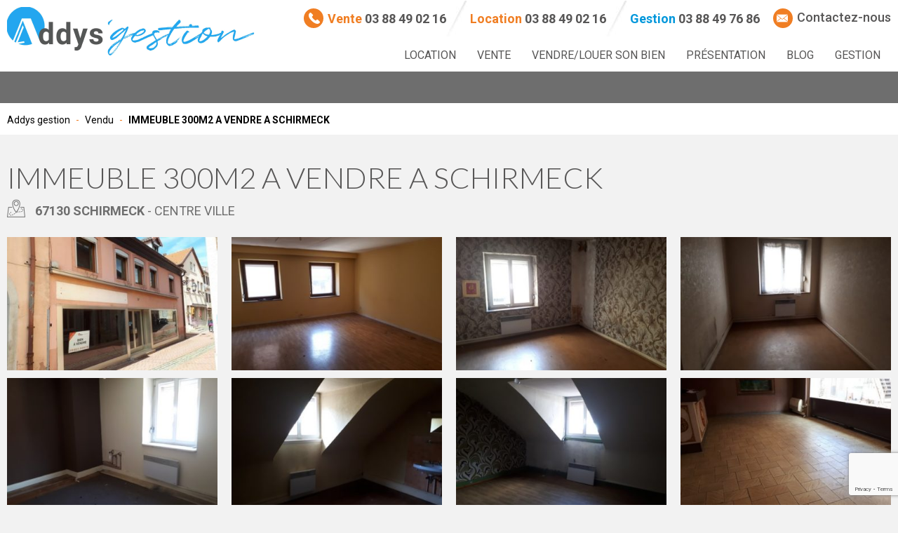

--- FILE ---
content_type: text/html; charset=UTF-8
request_url: https://www.addys-immo.com/vendu/immeuble-a-renover/
body_size: 7920
content:
<!DOCTYPE html>
	<!--[if lt IE 7]>       <html class="no-js lt-ie10 lt-ie9 lt-ie8 lt-ie7" lang="fr-FR"> <![endif]-->
	<!--[if IE 7]>          <html class="no-js lt-ie10 lt-ie9 lt-ie8" lang="fr-FR"> <![endif]-->
	<!--[if IE 8]>          <html class="no-js lt-ie10 lt-ie9" lang="fr-FR"> <![endif]-->
	<!--[if IE 9]>          <html class="no-js lt-ie10" lang="fr-FR"> <![endif]-->
	<!--[if (gt IE 9)|!(IE)]><!--> <html class="no-js" lang="fr-FR"> <!--<![endif]-->
	<head>
		<meta charset="UTF-8" />
		<meta name="viewport" content="width=device-width, initial-scale=1, maximum-scale=1">
		<meta http-equiv="X-UA-Compatible" content="IE=edge,chrome=1">

		<base href="https://www.addys-immo.com/">
		<title>IMMEUBLE 300M2 A VENDRE A SCHIRMECK - Addys gestion</title>

		<script>
			var templateUrl = "https://www.addys-immo.com/wp-content/themes/addys";
			var blogUrl = "https://www.addys-immo.com";
			var mapInfos = {
				longitude: '7.2649027',
				latitude: '48.5081883',
			};
		</script>

		<link type="text/css" media="" rel="stylesheet" href="https://www.addys-immo.com/wp-content/themes/addys/style.css">
		<script src="https://www.addys-immo.com/wp-content/themes/addys/assets/js/vendor/modernizr.js"></script>

		<link rel="stylesheet" href="https://maxcdn.bootstrapcdn.com/font-awesome/4.4.0/css/font-awesome.min.css"> 
		<link rel="stylesheet" href="https://www.addys-immo.com/wp-content/themes/addys/assets/vendor/fancybox/dist/jquery.fancybox.min.css"> 
		<link rel="shortcut icon" href="https://www.addys-immo.com/wp-content/themes/addys/favicon.ico" type="image/x-icon">
		<link rel="icon" href="https://www.addys-immo.com/wp-content/themes/addys/favicon.ico" type="image/x-icon">

		<link rel="stylesheet" type="text/css" media="print" href="https://www.addys-immo.com/wp-content/themes/addys/assets/css/print.css"> 

		<meta name='robots' content='max-image-preview:large' />

	<!-- This site is optimized with the Yoast SEO plugin v15.9 - https://yoast.com/wordpress/plugins/seo/ -->
	<meta name="robots" content="index, follow, max-snippet:-1, max-image-preview:large, max-video-preview:-1" />
	<link rel="canonical" href="https://www.addys-immo.com/vendu/immeuble-a-renover/" />
	<meta property="og:locale" content="fr_FR" />
	<meta property="og:type" content="article" />
	<meta property="og:title" content="IMMEUBLE 300M2 A VENDRE A SCHIRMECK - Addys gestion" />
	<meta property="og:description" content="Un immeuble de 300m2 + combles aménageables au cœur de SCHIRMECKPour investisseur cet immeuble à beaucoup de potentiel il y avait un restaurant au rez chaussée et à l&#8217;étage deux appartements.Au rez chaussée : 128m21er appartement : 98m22eme appartement : 81m2+ les combles( hauteur de plafond correcte pour faire encore 2 appartements).A l&#8217;arrière de l&#8217;immeuble [&hellip;]" />
	<meta property="og:url" content="https://www.addys-immo.com/vendu/immeuble-a-renover/" />
	<meta property="og:site_name" content="Addys gestion" />
	<meta property="article:published_time" content="2019-04-27T08:23:32+00:00" />
	<meta property="article:modified_time" content="2020-11-30T14:25:00+00:00" />
	<meta property="og:image" content="https://www.addys-immo.com/wp-content/uploads/2019/04/20190425_135757.jpg" />
	<meta property="og:image:width" content="450" />
	<meta property="og:image:height" content="338" />
	<meta name="twitter:card" content="summary" />
	<meta name="twitter:label1" content="Écrit par">
	<meta name="twitter:data1" content="Solange Dupuits">
	<meta name="twitter:label2" content="Durée de lecture est.">
	<meta name="twitter:data2" content="1 minute">
	<script type="application/ld+json" class="yoast-schema-graph">{"@context":"https://schema.org","@graph":[{"@type":"WebSite","@id":"https://www.addys-immo.com/#website","url":"https://www.addys-immo.com/","name":"Addys gestion","description":"L&#039;immobilier dans la vall\u00e9e de la Bruche : vente et location de biens","potentialAction":[{"@type":"SearchAction","target":"https://www.addys-immo.com/?s={search_term_string}","query-input":"required name=search_term_string"}],"inLanguage":"fr-FR"},{"@type":"ImageObject","@id":"https://www.addys-immo.com/vendu/immeuble-a-renover/#primaryimage","inLanguage":"fr-FR","url":"https://www.addys-immo.com/wp-content/uploads/2019/04/20190425_135757.jpg","width":450,"height":338},{"@type":"WebPage","@id":"https://www.addys-immo.com/vendu/immeuble-a-renover/#webpage","url":"https://www.addys-immo.com/vendu/immeuble-a-renover/","name":"IMMEUBLE 300M2 A VENDRE A SCHIRMECK - Addys gestion","isPartOf":{"@id":"https://www.addys-immo.com/#website"},"primaryImageOfPage":{"@id":"https://www.addys-immo.com/vendu/immeuble-a-renover/#primaryimage"},"datePublished":"2019-04-27T08:23:32+00:00","dateModified":"2020-11-30T14:25:00+00:00","author":{"@id":"https://www.addys-immo.com/#/schema/person/5267fff872b9d6315f10323fd94b7315"},"breadcrumb":{"@id":"https://www.addys-immo.com/vendu/immeuble-a-renover/#breadcrumb"},"inLanguage":"fr-FR","potentialAction":[{"@type":"ReadAction","target":["https://www.addys-immo.com/vendu/immeuble-a-renover/"]}]},{"@type":"BreadcrumbList","@id":"https://www.addys-immo.com/vendu/immeuble-a-renover/#breadcrumb","itemListElement":[{"@type":"ListItem","position":1,"item":{"@type":"WebPage","@id":"https://www.addys-immo.com/","url":"https://www.addys-immo.com/","name":"Accueil"}},{"@type":"ListItem","position":2,"item":{"@type":"WebPage","@id":"https://www.addys-immo.com/vendu/immeuble-a-renover/","url":"https://www.addys-immo.com/vendu/immeuble-a-renover/","name":"IMMEUBLE 300M2 A VENDRE A SCHIRMECK"}}]},{"@type":"Person","@id":"https://www.addys-immo.com/#/schema/person/5267fff872b9d6315f10323fd94b7315","name":"Solange Dupuits","image":{"@type":"ImageObject","@id":"https://www.addys-immo.com/#personlogo","inLanguage":"fr-FR","url":"https://secure.gravatar.com/avatar/20a7cba826811101c62b3443dd60ab04?s=96&d=mm&r=g","caption":"Solange Dupuits"}}]}</script>
	<!-- / Yoast SEO plugin. -->


<link rel='dns-prefetch' href='//www.google.com' />
<link rel='dns-prefetch' href='//use.fontawesome.com' />
<link rel='dns-prefetch' href='//s.w.org' />
<link rel='stylesheet' id='wp-block-library-css'  href='https://www.addys-immo.com/wp-includes/css/dist/block-library/style.min.css?ver=5.8.12' type='text/css' media='all' />
<link rel='stylesheet' id='contact-form-7-css'  href='https://www.addys-immo.com/wp-content/plugins/contact-form-7/includes/css/styles.css?ver=5.1.9' type='text/css' media='all' />
<link rel='stylesheet' id='app-css'  href='https://www.addys-immo.com/wp-content/themes/addys/assets/css/app.css?ver=1768613667' type='text/css' media='all' />
<link rel='stylesheet' id='font-awesome-official-css'  href='https://use.fontawesome.com/releases/v5.15.4/css/all.css' type='text/css' media='all' integrity="sha384-DyZ88mC6Up2uqS4h/KRgHuoeGwBcD4Ng9SiP4dIRy0EXTlnuz47vAwmeGwVChigm" crossorigin="anonymous" />
<link rel='stylesheet' id='font-awesome-official-v4shim-css'  href='https://use.fontawesome.com/releases/v5.15.4/css/v4-shims.css' type='text/css' media='all' integrity="sha384-Vq76wejb3QJM4nDatBa5rUOve+9gkegsjCebvV/9fvXlGWo4HCMR4cJZjjcF6Viv" crossorigin="anonymous" />
<style id='font-awesome-official-v4shim-inline-css' type='text/css'>
@font-face {
font-family: "FontAwesome";
font-display: block;
src: url("https://use.fontawesome.com/releases/v5.15.4/webfonts/fa-brands-400.eot"),
		url("https://use.fontawesome.com/releases/v5.15.4/webfonts/fa-brands-400.eot?#iefix") format("embedded-opentype"),
		url("https://use.fontawesome.com/releases/v5.15.4/webfonts/fa-brands-400.woff2") format("woff2"),
		url("https://use.fontawesome.com/releases/v5.15.4/webfonts/fa-brands-400.woff") format("woff"),
		url("https://use.fontawesome.com/releases/v5.15.4/webfonts/fa-brands-400.ttf") format("truetype"),
		url("https://use.fontawesome.com/releases/v5.15.4/webfonts/fa-brands-400.svg#fontawesome") format("svg");
}

@font-face {
font-family: "FontAwesome";
font-display: block;
src: url("https://use.fontawesome.com/releases/v5.15.4/webfonts/fa-solid-900.eot"),
		url("https://use.fontawesome.com/releases/v5.15.4/webfonts/fa-solid-900.eot?#iefix") format("embedded-opentype"),
		url("https://use.fontawesome.com/releases/v5.15.4/webfonts/fa-solid-900.woff2") format("woff2"),
		url("https://use.fontawesome.com/releases/v5.15.4/webfonts/fa-solid-900.woff") format("woff"),
		url("https://use.fontawesome.com/releases/v5.15.4/webfonts/fa-solid-900.ttf") format("truetype"),
		url("https://use.fontawesome.com/releases/v5.15.4/webfonts/fa-solid-900.svg#fontawesome") format("svg");
}

@font-face {
font-family: "FontAwesome";
font-display: block;
src: url("https://use.fontawesome.com/releases/v5.15.4/webfonts/fa-regular-400.eot"),
		url("https://use.fontawesome.com/releases/v5.15.4/webfonts/fa-regular-400.eot?#iefix") format("embedded-opentype"),
		url("https://use.fontawesome.com/releases/v5.15.4/webfonts/fa-regular-400.woff2") format("woff2"),
		url("https://use.fontawesome.com/releases/v5.15.4/webfonts/fa-regular-400.woff") format("woff"),
		url("https://use.fontawesome.com/releases/v5.15.4/webfonts/fa-regular-400.ttf") format("truetype"),
		url("https://use.fontawesome.com/releases/v5.15.4/webfonts/fa-regular-400.svg#fontawesome") format("svg");
unicode-range: U+F004-F005,U+F007,U+F017,U+F022,U+F024,U+F02E,U+F03E,U+F044,U+F057-F059,U+F06E,U+F070,U+F075,U+F07B-F07C,U+F080,U+F086,U+F089,U+F094,U+F09D,U+F0A0,U+F0A4-F0A7,U+F0C5,U+F0C7-F0C8,U+F0E0,U+F0EB,U+F0F3,U+F0F8,U+F0FE,U+F111,U+F118-F11A,U+F11C,U+F133,U+F144,U+F146,U+F14A,U+F14D-F14E,U+F150-F152,U+F15B-F15C,U+F164-F165,U+F185-F186,U+F191-F192,U+F1AD,U+F1C1-F1C9,U+F1CD,U+F1D8,U+F1E3,U+F1EA,U+F1F6,U+F1F9,U+F20A,U+F247-F249,U+F24D,U+F254-F25B,U+F25D,U+F267,U+F271-F274,U+F279,U+F28B,U+F28D,U+F2B5-F2B6,U+F2B9,U+F2BB,U+F2BD,U+F2C1-F2C2,U+F2D0,U+F2D2,U+F2DC,U+F2ED,U+F328,U+F358-F35B,U+F3A5,U+F3D1,U+F410,U+F4AD;
}
</style>
<script type='text/javascript' src='https://www.addys-immo.com/wp-content/themes/addys/assets/vendor/jquery/dist/jquery.min.js?ver=5.8.12' id='jquery-js'></script>
<script type='text/javascript' src='https://www.addys-immo.com/wp-content/themes/addys/assets/vendor/foundation-sites/dist/foundation.min.js?ver=5.8.12' id='foundation-js'></script>
<link rel="https://api.w.org/" href="https://www.addys-immo.com/wp-json/" /><link rel="alternate" type="application/json" href="https://www.addys-immo.com/wp-json/wp/v2/posts/1379" /><link rel="alternate" type="application/json+oembed" href="https://www.addys-immo.com/wp-json/oembed/1.0/embed?url=https%3A%2F%2Fwww.addys-immo.com%2Fvendu%2Fimmeuble-a-renover%2F" />
<link rel="alternate" type="text/xml+oembed" href="https://www.addys-immo.com/wp-json/oembed/1.0/embed?url=https%3A%2F%2Fwww.addys-immo.com%2Fvendu%2Fimmeuble-a-renover%2F&#038;format=xml" />

<link rel='stylesheet' id='4556-css' href='//www.addys-immo.com/wp-content/uploads/custom-css-js/4556.css?v=6748' type="text/css" media='all' />
<!-- start Simple Custom CSS and JS -->
<style type="text/css">
.annonce-item__thumb img,
.news-item__thumb img{
  height:250px;
  width:100%;
  object-fit:cover;
}</style>
<!-- end Simple Custom CSS and JS -->
<!-- start Simple Custom CSS and JS -->
<style type="text/css">
#menu-menu-gestion li:last-child {
  background-color: #F07E23;
}
#menu-menu-gestion li:last-child a {
  color: #fff;
}
#menu-menu-gestion li {
  padding: 10px 15px 15px;
}
.page-id-4351 .header-nav {
  padding-bottom: 0;
}
.page-id-4351 a:hover, .page-id-4351 a:active:hover, .page-id-4351 a:link:hover, .page-id-4351 a:focus:hover, .page-id-4351 a:visited:hover {
    color: #23A6EF;
}
.page-id-4351 .color-orange,
.page-id-4351 .header-nav ul li.current-menu-item a {
  color: #23A6EF !important;
}
.page-id-4351 .rounded-icon,
.page-id-4351 .header.has--no-banner:after {
/*   background-color: #23A6EF !important; */
}
.page-id-4351 .header-topbar__logo a img {
  background: url("https://www.addys-immo.com/wp-content/uploads/2021/11/addys-logo-bleu.png") no-repeat;
  display: block;
  -moz-box-sizing: border-box;
  box-sizing: border-box;
  width: 353px; 
  height: 236px; 
  padding-left: 353px; 
}
.page-id-4351 .btn-rounded {
  background: #23A6EF;
}
.page-id-4351 .header-topbar__slogan a:hover {
  color: #23A6EF;
}
.page-id-4351 label {
  color: #23A6EF;
}
.page-id-4351 textarea {
  background: #fff;
}

.page-template-tpl-contact input,
.page-template-tpl-contact-gestion input,
.page-template-tpl-contact select, 
.page-template-tpl-contact-gestion select,
.page-template-tpl-contact textarea,
.page-template-tpl-contact-gestion textarea{
    background: #FFF;
}</style>
<!-- end Simple Custom CSS and JS -->
<!-- start Simple Custom CSS and JS -->
<style type="text/css">
/* Header normal */
.header-nav ul li {
  padding: 10px 15px 15px;
}
.header-nav {
  padding-bottom: 0;
}
.home .header-nav ul li:nth-last-child(2) {
  background-color: #0097DB;
}
.home .header-nav ul li:nth-last-child(2) a {
  color: #fff;
}

/* Header gestion */
#menu-menu-gestion li:last-child {
  background-color: #F07E23;
}
#menu-menu-gestion li:last-child a {
  color: #fff;
}
.page-id-4295 .header-topbar__slogan .header-topbar__slogan-item>span.color-orange,
.page-id-4351 .header-topbar__slogan .header-topbar__slogan-item>span.color-orange {
  color: #f07e23 !important;
}
.page-id-4295 .color-orange,
.page-id-4295 .header-nav ul li.current-menu-item a {
  color: #23A6EF !important;
}
.page-id-4295 .rounded-icon,
.page-id-4295 .header.has--no-banner:after {
/*   background-color: #23A6EF !important; */
}
.page-id-4295 .header-topbar__logo a img {
  background: url("https://www.addys-immo.com/wp-content/uploads/2021/11/addys-logo-bleu.png") no-repeat;
  display: block;
  -moz-box-sizing: border-box;
  box-sizing: border-box;
  width: 353px; 
  height: 236px; 
  padding-left: 353px; 
}
.page-id-4295 .header-topbar__slogan a:hover {
  color: #23A6EF;
}
.color-blue {
  color: #0097DB;
}</style>
<!-- end Simple Custom CSS and JS -->
<!-- start Simple Custom CSS and JS -->
<script type="text/javascript">
jQuery(document).ready(function($){
	$(".page-id-4295 .header-topbar__slogan .header-topbar__slogan-item a, .page-id-4351 .header-topbar__slogan .header-topbar__slogan-item a").attr("href", "https://www.addys-immo.com/gestion-contactez-nous/");
    $(".page-id-4295 .header-topbar__logo a, .page-id-4351 .header-topbar__logo a").attr("href", "https://www.addys-immo.com/gestion/")
  
// TAB Page Gestion
    // 1ère tab bg-color:blue + afficher son contenu
    $(".composant-08").each(function( index ) {
        $(this).find('.composant-08-inner-tab-ul li:first-of-type').addClass('tab-active');
        $(this).find('.composant-08-inner-tab-content:first-of-type').css('display', 'block');
    });

    // Pour chaque élement, ajouter son index sous forme d'attribut
    $(".composant-08-inner-tab-ul li").each(function( index ) {
        var blocTabTitre = $('.composant-08-inner-tab-ul li').index(this);
        $(this).attr('info', blocTabTitre);
    });
    $(".composant-08-inner-tab-content").each(function( index ) {
        var blocTabContent = $('.composant-08-inner-tab-content').index(this);
        $(this).attr('info', blocTabContent);
    });

    // Lorsqu'on clic sur une tab
    $( ".composant-08-inner-tab-ul li" ).on( "click", function() {
        var displayTab = $(this).attr('info');

        // masque toutes les autres tab et affiche la tab correspondante
        $(this).closest('.composant-08-inner-tab').find('.composant-08-inner-tab-content').css('display', 'none');
        $(this).closest('.composant-08-inner-tab').find('.composant-08-inner-tab-content[info="' + displayTab + '"]').css('display', 'block');

        // enlève le bg-color de la tab et l'ajoute sur la tab correspondante
        $(this).closest('.composant-08-inner-tab').find('.composant-08-inner-tab-ul li').removeClass('tab-active');
        $(this).closest('.composant-08-inner-tab').find('.composant-08-inner-tab-ul li[info="' + displayTab + '"]').addClass('tab-active');
    });

    $('.composant-08 .composant-08-inner-tab-content-button').on( "click", function() {
        if ($(this).parent().hasClass('actif')){
            $(this).parent().removeClass('actif');
        }else{
            $(this).parent().addClass('actif');
        }
    });
  
// Page gestion Triple entrées
  $('.composant-15-bloc-lien').on('click', function() {
    $(this).siblings('.composant-15-bloc-texte').toggleClass('triple-entree-toggle');
  })
});</script>
<!-- end Simple Custom CSS and JS -->
<link rel="icon" href="https://www.addys-immo.com/wp-content/uploads/2023/12/cropped-istockphoto-1041512964-612x612-1-32x32.jpg" sizes="32x32" />
<link rel="icon" href="https://www.addys-immo.com/wp-content/uploads/2023/12/cropped-istockphoto-1041512964-612x612-1-192x192.jpg" sizes="192x192" />
<link rel="apple-touch-icon" href="https://www.addys-immo.com/wp-content/uploads/2023/12/cropped-istockphoto-1041512964-612x612-1-180x180.jpg" />
<meta name="msapplication-TileImage" content="https://www.addys-immo.com/wp-content/uploads/2023/12/cropped-istockphoto-1041512964-612x612-1-270x270.jpg" />
	</head>
	<body data-rsssl=1 class="post-template-default single single-post postid-1379 single-format-standard">

		
		<header class="header  has--no-banner">
			<div class="row">
				<div class="column">
					<div class="header-topbar clearfix">

						<div class="header-topbar__slogan hide-for-small-only">

															<div class="header-topbar__slogan-item is--bordered">
									<i class="rounded-icon smaller-icon fi icon-call-answer"></i>
									<span class="color-orange">Vente</span>
									<span>03 88 49 02 16</span>
								</div>
														
															<div class="header-topbar__slogan-item is--bordered">
									<span class="color-orange">Location</span>
									<span>03 88 49 02 16</span>
								</div>
							
															<div class="header-topbar__slogan-item">
									<span class="color-blue">Gestion</span>
									<span>03 88 49 76 86</span>
								</div>
							

															<div class="header-topbar__slogan-item hide-for-print">
									<a href="https://www.addys-immo.com/contactez-nous/">
										<i class="rounded-icon fi smaller-icon icon-email-filled-closed-envelope"></i>
										Contactez-nous									</a>
								</div>
							
						</div>

						<a href="#" class="header-nav__toggle"><span></span><span></span><span></span><span></span></a>

						<div class="header-topbar__logo">
							<a href="https://www.addys-immo.com" class="hide-for-print">
								<img src="https://www.addys-immo.com/wp-content/themes/addys/assets/images/logo.png" alt="Logo Addys gestion">
							</a>
							<span class="show-for-print">
								<img src="https://www.addys-immo.com/wp-content/themes/addys/assets/images/logo.png" alt="Logo Addys gestion">
							</span>
						</div>
					</div>
				</div>
			</div>

			<div class="row hide-for-print">
				<div class="column">
					<nav class="header-nav"><ul id="menu-menu-principal" class="menu"><li id="menu-item-23" class="menu-item menu-item-type-taxonomy menu-item-object-category menu-item-23"><a href="https://www.addys-immo.com/annonces/location/"><span>Location</span></a></li>
<li id="menu-item-24" class="menu-item menu-item-type-taxonomy menu-item-object-category menu-item-24"><a href="https://www.addys-immo.com/annonces/vente/"><span>Vente</span></a></li>
<li id="menu-item-26" class="menu-item menu-item-type-post_type menu-item-object-page menu-item-26"><a href="https://www.addys-immo.com/vendre-louer-son-bien/"><span>Vendre/Louer son bien</span></a></li>
<li id="menu-item-25" class="menu-item menu-item-type-post_type menu-item-object-page menu-item-25"><a href="https://www.addys-immo.com/presentation/"><span>Présentation</span></a></li>
<li id="menu-item-32" class="menu-item menu-item-type-post_type_archive menu-item-object-actualites menu-item-32"><a href="https://www.addys-immo.com/blog/"><span>Blog</span></a></li>
<li id="menu-item-4713" class="menu-item menu-item-type-post_type menu-item-object-page menu-item-4713"><a href="https://www.addys-immo.com/gestion/"><span>Gestion</span></a></li>
<li id="menu-item-324" class="responsive-only menu-item menu-item-type-post_type menu-item-object-page menu-item-324"><a href="https://www.addys-immo.com/contactez-nous/"><span>Contactez-nous</span></a></li>
</ul></nav>				</div>
			</div>

								</header>	<div class="main-page annonce-single">
		<div class="breadcrumb-wrapper hide-for-print">
			<div class="row">
				<div class="column">
					<ul class="breadcrumb"><li><a href="https://www.addys-immo.com">Addys gestion</a></li><li><a href='https://www.addys-immo.com/annonces/vendu/'>Vendu</a></li><li><strong>IMMEUBLE 300M2 A VENDRE A SCHIRMECK</strong></li></ul>				</div>
			</div>
		</div>

		<div class="row">
			<div class="columns medium-12">
				<div class="main-page-content">
					<h1 class="wow fadeInLeft"><span>IMMEUBLE 300M2 A VENDRE A SCHIRMECK</span></h1>
					<div class="annonce-single__localisation wow fadeInLeft">
						<i class="fi icon-map-location"></i>
													<strong>
															67130														SCHIRMECK							</strong>
						
													<span> - CENTRE VILLE</span>
											</div>

		
					<div class="annonce-single__gallery clearfix hide-for-print">			
												
							<div class="row" data-equalizer>
															<div class="columns large-3 medium-4 small-6 end annonce-single__gallery-item wow fadeInDown" data-wow-delay="0s" data-equalizer-watch>
									<a data-fancybox="gallery" href="https://www.addys-immo.com/wp-content/uploads/2019/04/20190425_135757.jpg"><img width="370" height="235" src="https://www.addys-immo.com/wp-content/uploads/2019/04/20190425_135757-370x235.jpg" class="attachment-thumbBien size-thumbBien" alt="" loading="lazy" /></a>
								</div>
																							<div class="columns large-3 medium-4 small-6 end annonce-single__gallery-item wow fadeInDown" data-wow-delay="0.3s" data-equalizer-watch>
									<a data-fancybox="gallery" href="https://www.addys-immo.com/wp-content/uploads/2019/04/20190425_135525.jpg"><img width="370" height="235" src="https://www.addys-immo.com/wp-content/uploads/2019/04/20190425_135525-370x235.jpg" class="attachment-thumbBien size-thumbBien" alt="" loading="lazy" /></a>
								</div>
																							<div class="columns large-3 medium-4 small-6 end annonce-single__gallery-item wow fadeInDown" data-wow-delay="0.6s" data-equalizer-watch>
									<a data-fancybox="gallery" href="https://www.addys-immo.com/wp-content/uploads/2019/04/20190425_135543.jpg"><img width="370" height="235" src="https://www.addys-immo.com/wp-content/uploads/2019/04/20190425_135543-370x235.jpg" class="attachment-thumbBien size-thumbBien" alt="" loading="lazy" /></a>
								</div>
																							<div class="columns large-3 medium-4 small-6 end annonce-single__gallery-item wow fadeInDown" data-wow-delay="0.9s" data-equalizer-watch>
									<a data-fancybox="gallery" href="https://www.addys-immo.com/wp-content/uploads/2019/04/20190425_135554.jpg"><img width="370" height="235" src="https://www.addys-immo.com/wp-content/uploads/2019/04/20190425_135554-370x235.jpg" class="attachment-thumbBien size-thumbBien" alt="" loading="lazy" /></a>
								</div>
																	</div>
									<div class="row" data-equalizer>
																							<div class="columns large-3 medium-4 small-6 end annonce-single__gallery-item wow fadeInDown" data-wow-delay="1.2s" data-equalizer-watch>
									<a data-fancybox="gallery" href="https://www.addys-immo.com/wp-content/uploads/2019/04/20190425_135610.jpg"><img width="370" height="235" src="https://www.addys-immo.com/wp-content/uploads/2019/04/20190425_135610-370x235.jpg" class="attachment-thumbBien size-thumbBien" alt="" loading="lazy" /></a>
								</div>
																							<div class="columns large-3 medium-4 small-6 end annonce-single__gallery-item wow fadeInDown" data-wow-delay="1.5s" data-equalizer-watch>
									<a data-fancybox="gallery" href="https://www.addys-immo.com/wp-content/uploads/2019/04/20190425_135617.jpg"><img width="370" height="235" src="https://www.addys-immo.com/wp-content/uploads/2019/04/20190425_135617-370x235.jpg" class="attachment-thumbBien size-thumbBien" alt="" loading="lazy" /></a>
								</div>
																							<div class="columns large-3 medium-4 small-6 end annonce-single__gallery-item wow fadeInDown" data-wow-delay="1.8s" data-equalizer-watch>
									<a data-fancybox="gallery" href="https://www.addys-immo.com/wp-content/uploads/2019/04/20190425_135628-1.jpg"><img width="370" height="235" src="https://www.addys-immo.com/wp-content/uploads/2019/04/20190425_135628-1-370x235.jpg" class="attachment-thumbBien size-thumbBien" alt="" loading="lazy" /></a>
								</div>
																							<div class="columns large-3 medium-4 small-6 end annonce-single__gallery-item wow fadeInDown" data-wow-delay="2.1s" data-equalizer-watch>
									<a data-fancybox="gallery" href="https://www.addys-immo.com/wp-content/uploads/2019/04/20190425_135728.jpg"><img width="370" height="235" src="https://www.addys-immo.com/wp-content/uploads/2019/04/20190425_135728-370x235.jpg" class="attachment-thumbBien size-thumbBien" alt="" loading="lazy" /></a>
								</div>
																	</div>
									<div class="row" data-equalizer>
																							<div class="columns large-3 medium-4 small-6 end annonce-single__gallery-item wow fadeInDown" data-wow-delay="2.4s" data-equalizer-watch>
									<a data-fancybox="gallery" href="https://www.addys-immo.com/wp-content/uploads/2019/04/20190425_135633.jpg"><img width="370" height="235" src="https://www.addys-immo.com/wp-content/uploads/2019/04/20190425_135633-370x235.jpg" class="attachment-thumbBien size-thumbBien" alt="" loading="lazy" /></a>
								</div>
																							<div class="columns large-3 medium-4 small-6 end annonce-single__gallery-item wow fadeInDown" data-wow-delay="2.7s" data-equalizer-watch>
									<a data-fancybox="gallery" href="https://www.addys-immo.com/wp-content/uploads/2019/04/20190425_135628.jpg"><img width="370" height="235" src="https://www.addys-immo.com/wp-content/uploads/2019/04/20190425_135628-370x235.jpg" class="attachment-thumbBien size-thumbBien" alt="" loading="lazy" /></a>
								</div>
																						</div>
											</div>
					

										<div class="annonce-single__gallery clearfix show-for-print">			
													<div class="row">
															<div class="columns small-3 end annonce-single__gallery-item">
									<img width="370" height="235" src="https://www.addys-immo.com/wp-content/uploads/2019/04/20190425_135757-370x235.jpg" class="attachment-thumbBien size-thumbBien" alt="" loading="lazy" />								</div>
																							<div class="columns small-3 end annonce-single__gallery-item">
									<img width="370" height="235" src="https://www.addys-immo.com/wp-content/uploads/2019/04/20190425_135525-370x235.jpg" class="attachment-thumbBien size-thumbBien" alt="" loading="lazy" />								</div>
																							<div class="columns small-3 end annonce-single__gallery-item">
									<img width="370" height="235" src="https://www.addys-immo.com/wp-content/uploads/2019/04/20190425_135543-370x235.jpg" class="attachment-thumbBien size-thumbBien" alt="" loading="lazy" />								</div>
																							<div class="columns small-3 end annonce-single__gallery-item">
									<img width="370" height="235" src="https://www.addys-immo.com/wp-content/uploads/2019/04/20190425_135554-370x235.jpg" class="attachment-thumbBien size-thumbBien" alt="" loading="lazy" />								</div>
																	</div>
									<div class="row">
																							<div class="columns small-3 end annonce-single__gallery-item">
									<img width="370" height="235" src="https://www.addys-immo.com/wp-content/uploads/2019/04/20190425_135610-370x235.jpg" class="attachment-thumbBien size-thumbBien" alt="" loading="lazy" />								</div>
																							<div class="columns small-3 end annonce-single__gallery-item">
									<img width="370" height="235" src="https://www.addys-immo.com/wp-content/uploads/2019/04/20190425_135617-370x235.jpg" class="attachment-thumbBien size-thumbBien" alt="" loading="lazy" />								</div>
																							<div class="columns small-3 end annonce-single__gallery-item">
									<img width="370" height="235" src="https://www.addys-immo.com/wp-content/uploads/2019/04/20190425_135628-1-370x235.jpg" class="attachment-thumbBien size-thumbBien" alt="" loading="lazy" />								</div>
																							<div class="columns small-3 end annonce-single__gallery-item">
									<img width="370" height="235" src="https://www.addys-immo.com/wp-content/uploads/2019/04/20190425_135728-370x235.jpg" class="attachment-thumbBien size-thumbBien" alt="" loading="lazy" />								</div>
																	</div>
									<div class="row">
																							<div class="columns small-3 end annonce-single__gallery-item">
									<img width="370" height="235" src="https://www.addys-immo.com/wp-content/uploads/2019/04/20190425_135633-370x235.jpg" class="attachment-thumbBien size-thumbBien" alt="" loading="lazy" />								</div>
																							<div class="columns small-3 end annonce-single__gallery-item">
									<img width="370" height="235" src="https://www.addys-immo.com/wp-content/uploads/2019/04/20190425_135628-370x235.jpg" class="attachment-thumbBien size-thumbBien" alt="" loading="lazy" />								</div>
																						</div>
											</div>
					
					<div class="row">
						<div class="columns medium-8 wow fadeInLeft">

							<div class="annonce-single__description clearfix">
								<p>Un immeuble de 300m2 + combles aménageables au cœur de SCHIRMECK</p><p>Pour investisseur cet immeuble à beaucoup de potentiel il y avait un restaurant au rez chaussée et à l&#8217;étage deux appartements.</p><p>Au rez chaussée : 128m2</p><p>1er appartement : 98m2</p><p>2eme appartement : 81m2</p><p>+ les combles( hauteur de plafond correcte pour faire encore 2 appartements).</p><p>A l&#8217;arrière de l&#8217;immeuble il y a également une petite cour et des dépendances pour faire des caves </p><p>Il y a beaucoup de travaux à réaliser pour la réhabilitation de ce bien, mais vous pouvez déposer un dossier pour obtenir l&#8217;aide de l&#8217;Anah. N&#8217;hésitez pas !!</p><p>DPE:G</p><p>Les frais d&#8217;agence sont à la charge du vendeur</p><p>&nbsp;</p><p>&nbsp;</p>							</div>

							<hr>

							
						</div>
						<div class="columns medium-4 wow fadeInRight">

							
							<div class="annonce-single__price">
																											<span>96000€ / mois</span>
																																	</div>

															<div class="annonce-single__reference">
									Référence de l'annonce <span>19011</span>
								</div>
							
							<hr>

							<div class="annonce-single__surface">
								<i class="fi icon-layers"></i>
								<span class="font-bold">

									
																			10 pièces<br> 
									

																														300 m<sup>2</sup>
																											</span>
							</div>

							<hr>

															<div class="annonce-single__contact hide-for-print">
									<a href="https://www.addys-immo.com/contactez-nous/" class="btn-rounded btn-rounded--empty">
										<i class="rounded-icon smaller-icon fi icon-email-filled-closed-envelope"></i>
										<span>Nous contacter</span>
									</a>
								</div>
							

						</div>
					</div>

					
				</div>
			</div>
		</div>
	</div>
		<footer class="footer">
			<div class="footer-content">
				<div class="row" data-equalizer>
					<div class="columns medium-9 footer-column footer-coordonnees" data-equalizer-watch>
						<h4 class='footer-title'>
							<img src="https://www.addys-immo.com/wp-content/themes/addys/assets/images/logo-white.png" alt="Logo Addys gestion">
						</h4>

													<address class="color-black font-bold">2B Allée des Romains 67202 WOLFISHEIM</address>
																			<div class="color-black">Les horaires du lundi au vendredi de 10H00 à 12h et de 14h à 19h. Le mercredi et Le samedi sur rendez-vous.</div>
												
						<div class="footer-phone clearfix">
															<div class="footer-phone__item is--bordered">
									<i class="rounded-icon smaller-icon fi icon-call-answer"></i>
									<span class="color-orange">Vente</span>
									<span>03 88 49 02 16</span>
								</div>
														
															<div class="footer-phone__item is--bordered">
									<span class="color-orange">Location</span>
									<span>03 88 49 02 16</span>
								</div>
							
															<div class="footer-phone__item">
									<span class="color-blue">Gestion</span>
									<span>03 88 49 76 86</span>
								</div>
							

															<div class="footer-phone__item hide-for-print">
									<a href="https://www.addys-immo.com/contactez-nous/">
										<i class="rounded-icon smaller-icon fi icon-email-filled-closed-envelope"></i>
										Contactez-nous									</a>
								</div>
							
															<div class="footer-phone__item footer-phone__item-facebook hide-for-print">
									<a href="https://www.facebook.com/pages/Addysimmo/665452410306910" target="_blank"><i class="fi icon-facebook-logo-button"></i></a>
								</div>
													</div>

					</div>
					<div class="columns medium-3 footer-column footer-map hide-for-print" data-equalizer-watch>
						<div class="footer-map__inner hide-for-small-only">
							<img src="https://www.addys-immo.com/wp-content/themes/addys/assets/images/map.jpg" alt="Carte Addys gestion">
						</div>
					</div>
				</div>
			</div>

			<div class="footer-copyrights">
				<div class="row">
					<div class="column">
						<nav class="footer-nav hide-for-print"><ul id="menu-menu-footer" class="menu"><li id="menu-item-28" class="menu-item menu-item-type-post_type menu-item-object-page menu-item-28"><a href="https://www.addys-immo.com/mentions-legales/">Mentions légales</a></li>
<li id="menu-item-185" class="menu-item menu-item-type-post_type menu-item-object-page menu-item-185"><a href="https://www.addys-immo.com/tarifs/">Tarifs</a></li>
</ul></nav>						<div class="footer-copyrights__credits">
							<span>Une réalisation</span>
							<a href="http://www.digitics.fr/" target="_blank">DIGITICS</a>
						</div>
					</div>
				</div>
			</div>
		</footer>

		<script type='text/javascript' src='https://www.google.com/recaptcha/api.js?render=6LfQ-U8dAAAAAIJ9_SI5pkS8mrX37_M97ndYwWQj&#038;ver=3.0' id='google-recaptcha-js'></script>
<script type='text/javascript' src='https://www.addys-immo.com/wp-includes/js/wp-embed.min.js?ver=5.8.12' id='wp-embed-js'></script>
<script type="text/javascript">
( function( sitekey, actions ) {

	document.addEventListener( 'DOMContentLoaded', function( event ) {
		var wpcf7recaptcha = {

			execute: function( action ) {
				grecaptcha.execute(
					sitekey,
					{ action: action }
				).then( function( token ) {
					var event = new CustomEvent( 'wpcf7grecaptchaexecuted', {
						detail: {
							action: action,
							token: token,
						},
					} );

					document.dispatchEvent( event );
				} );
			},

			executeOnHomepage: function() {
				wpcf7recaptcha.execute( actions[ 'homepage' ] );
			},

			executeOnContactform: function() {
				wpcf7recaptcha.execute( actions[ 'contactform' ] );
			},

		};

		grecaptcha.ready(
			wpcf7recaptcha.executeOnHomepage
		);

		document.addEventListener( 'change',
			wpcf7recaptcha.executeOnContactform, false
		);

		document.addEventListener( 'wpcf7submit',
			wpcf7recaptcha.executeOnHomepage, false
		);

	} );

	document.addEventListener( 'wpcf7grecaptchaexecuted', function( event ) {
		var fields = document.querySelectorAll(
			"form.wpcf7-form input[name='g-recaptcha-response']"
		);

		for ( var i = 0; i < fields.length; i++ ) {
			var field = fields[ i ];
			field.setAttribute( 'value', event.detail.token );
		}
	} );

} )(
	'6LfQ-U8dAAAAAIJ9_SI5pkS8mrX37_M97ndYwWQj',
	{"homepage":"homepage","contactform":"contactform"}
);
</script>
			<script src="https://www.google.com/recaptcha/api.js?render="></script>
			<script type="text/javascript">
				( function( grecaptcha ) {

					var anr_onloadCallback = function() {
						grecaptcha.execute(
							'',
							{ action: 'advanced_nocaptcha_recaptcha' }
						).then( function( token ) {
							for ( var i = 0; i < document.forms.length; i++ ) {
								var form = document.forms[i];
								var captcha = form.querySelector( 'input[name="g-recaptcha-response"]' );
								if ( null === captcha )
									continue;

								captcha.value = token;
							}
						});
					};

					grecaptcha.ready( anr_onloadCallback );

					document.addEventListener( 'wpcf7submit', anr_onloadCallback, false );
					if ( typeof jQuery !== 'undefined' ) {
						//Woocommerce
						jQuery( document.body ).on( 'checkout_error', anr_onloadCallback );
					}
					//token is valid for 2 minutes, So get new token every after 1 minutes 50 seconds
					setInterval(anr_onloadCallback, 110000);

				} )( grecaptcha );
			</script>
					<script src="https://www.addys-immo.com/wp-content/themes/addys/assets/vendor/owl.carousel/dist/owl.carousel.min.js"></script>
		<script src="https://www.addys-immo.com/wp-content/themes/addys/assets/vendor/wow/dist/wow.min.js"></script>
		<script src="https://www.addys-immo.com/wp-content/themes/addys/assets/vendor/underscore/underscore-min.js"></script>
		<script src="https://www.addys-immo.com/wp-content/themes/addys/assets/vendor/fancybox/dist/jquery.fancybox.min.js"></script>
 		<script src="https://maps.googleapis.com/maps/api/js?v=3&key=AIzaSyDpTb8QkXwEkC5WKpw3SNuvcs8wZs2Syfs"></script>
		<script src="https://www.addys-immo.com/wp-content/themes/addys/assets/js/app.js"></script>

		<script>
			(function(i,s,o,g,r,a,m){i['GoogleAnalyticsObject']=r;i[r]=i[r]||function(){
			(i[r].q=i[r].q||[]).push(arguments)},i[r].l=1*new Date();a=s.createElement(o),
			m=s.getElementsByTagName(o)[0];a.async=1;a.src=g;m.parentNode.insertBefore(a,m)
			})(window,document,'script','https://www.google-analytics.com/analytics.js','ga');

			ga('create', 'UA-29220807-33', 'auto');
			ga('send', 'pageview');
		</script>
	</body>
</html>



--- FILE ---
content_type: text/html; charset=utf-8
request_url: https://www.google.com/recaptcha/api2/anchor?ar=1&k=6LfQ-U8dAAAAAIJ9_SI5pkS8mrX37_M97ndYwWQj&co=aHR0cHM6Ly93d3cuYWRkeXMtaW1tby5jb206NDQz&hl=en&v=PoyoqOPhxBO7pBk68S4YbpHZ&size=invisible&anchor-ms=20000&execute-ms=30000&cb=g625ah66cc89
body_size: 49710
content:
<!DOCTYPE HTML><html dir="ltr" lang="en"><head><meta http-equiv="Content-Type" content="text/html; charset=UTF-8">
<meta http-equiv="X-UA-Compatible" content="IE=edge">
<title>reCAPTCHA</title>
<style type="text/css">
/* cyrillic-ext */
@font-face {
  font-family: 'Roboto';
  font-style: normal;
  font-weight: 400;
  font-stretch: 100%;
  src: url(//fonts.gstatic.com/s/roboto/v48/KFO7CnqEu92Fr1ME7kSn66aGLdTylUAMa3GUBHMdazTgWw.woff2) format('woff2');
  unicode-range: U+0460-052F, U+1C80-1C8A, U+20B4, U+2DE0-2DFF, U+A640-A69F, U+FE2E-FE2F;
}
/* cyrillic */
@font-face {
  font-family: 'Roboto';
  font-style: normal;
  font-weight: 400;
  font-stretch: 100%;
  src: url(//fonts.gstatic.com/s/roboto/v48/KFO7CnqEu92Fr1ME7kSn66aGLdTylUAMa3iUBHMdazTgWw.woff2) format('woff2');
  unicode-range: U+0301, U+0400-045F, U+0490-0491, U+04B0-04B1, U+2116;
}
/* greek-ext */
@font-face {
  font-family: 'Roboto';
  font-style: normal;
  font-weight: 400;
  font-stretch: 100%;
  src: url(//fonts.gstatic.com/s/roboto/v48/KFO7CnqEu92Fr1ME7kSn66aGLdTylUAMa3CUBHMdazTgWw.woff2) format('woff2');
  unicode-range: U+1F00-1FFF;
}
/* greek */
@font-face {
  font-family: 'Roboto';
  font-style: normal;
  font-weight: 400;
  font-stretch: 100%;
  src: url(//fonts.gstatic.com/s/roboto/v48/KFO7CnqEu92Fr1ME7kSn66aGLdTylUAMa3-UBHMdazTgWw.woff2) format('woff2');
  unicode-range: U+0370-0377, U+037A-037F, U+0384-038A, U+038C, U+038E-03A1, U+03A3-03FF;
}
/* math */
@font-face {
  font-family: 'Roboto';
  font-style: normal;
  font-weight: 400;
  font-stretch: 100%;
  src: url(//fonts.gstatic.com/s/roboto/v48/KFO7CnqEu92Fr1ME7kSn66aGLdTylUAMawCUBHMdazTgWw.woff2) format('woff2');
  unicode-range: U+0302-0303, U+0305, U+0307-0308, U+0310, U+0312, U+0315, U+031A, U+0326-0327, U+032C, U+032F-0330, U+0332-0333, U+0338, U+033A, U+0346, U+034D, U+0391-03A1, U+03A3-03A9, U+03B1-03C9, U+03D1, U+03D5-03D6, U+03F0-03F1, U+03F4-03F5, U+2016-2017, U+2034-2038, U+203C, U+2040, U+2043, U+2047, U+2050, U+2057, U+205F, U+2070-2071, U+2074-208E, U+2090-209C, U+20D0-20DC, U+20E1, U+20E5-20EF, U+2100-2112, U+2114-2115, U+2117-2121, U+2123-214F, U+2190, U+2192, U+2194-21AE, U+21B0-21E5, U+21F1-21F2, U+21F4-2211, U+2213-2214, U+2216-22FF, U+2308-230B, U+2310, U+2319, U+231C-2321, U+2336-237A, U+237C, U+2395, U+239B-23B7, U+23D0, U+23DC-23E1, U+2474-2475, U+25AF, U+25B3, U+25B7, U+25BD, U+25C1, U+25CA, U+25CC, U+25FB, U+266D-266F, U+27C0-27FF, U+2900-2AFF, U+2B0E-2B11, U+2B30-2B4C, U+2BFE, U+3030, U+FF5B, U+FF5D, U+1D400-1D7FF, U+1EE00-1EEFF;
}
/* symbols */
@font-face {
  font-family: 'Roboto';
  font-style: normal;
  font-weight: 400;
  font-stretch: 100%;
  src: url(//fonts.gstatic.com/s/roboto/v48/KFO7CnqEu92Fr1ME7kSn66aGLdTylUAMaxKUBHMdazTgWw.woff2) format('woff2');
  unicode-range: U+0001-000C, U+000E-001F, U+007F-009F, U+20DD-20E0, U+20E2-20E4, U+2150-218F, U+2190, U+2192, U+2194-2199, U+21AF, U+21E6-21F0, U+21F3, U+2218-2219, U+2299, U+22C4-22C6, U+2300-243F, U+2440-244A, U+2460-24FF, U+25A0-27BF, U+2800-28FF, U+2921-2922, U+2981, U+29BF, U+29EB, U+2B00-2BFF, U+4DC0-4DFF, U+FFF9-FFFB, U+10140-1018E, U+10190-1019C, U+101A0, U+101D0-101FD, U+102E0-102FB, U+10E60-10E7E, U+1D2C0-1D2D3, U+1D2E0-1D37F, U+1F000-1F0FF, U+1F100-1F1AD, U+1F1E6-1F1FF, U+1F30D-1F30F, U+1F315, U+1F31C, U+1F31E, U+1F320-1F32C, U+1F336, U+1F378, U+1F37D, U+1F382, U+1F393-1F39F, U+1F3A7-1F3A8, U+1F3AC-1F3AF, U+1F3C2, U+1F3C4-1F3C6, U+1F3CA-1F3CE, U+1F3D4-1F3E0, U+1F3ED, U+1F3F1-1F3F3, U+1F3F5-1F3F7, U+1F408, U+1F415, U+1F41F, U+1F426, U+1F43F, U+1F441-1F442, U+1F444, U+1F446-1F449, U+1F44C-1F44E, U+1F453, U+1F46A, U+1F47D, U+1F4A3, U+1F4B0, U+1F4B3, U+1F4B9, U+1F4BB, U+1F4BF, U+1F4C8-1F4CB, U+1F4D6, U+1F4DA, U+1F4DF, U+1F4E3-1F4E6, U+1F4EA-1F4ED, U+1F4F7, U+1F4F9-1F4FB, U+1F4FD-1F4FE, U+1F503, U+1F507-1F50B, U+1F50D, U+1F512-1F513, U+1F53E-1F54A, U+1F54F-1F5FA, U+1F610, U+1F650-1F67F, U+1F687, U+1F68D, U+1F691, U+1F694, U+1F698, U+1F6AD, U+1F6B2, U+1F6B9-1F6BA, U+1F6BC, U+1F6C6-1F6CF, U+1F6D3-1F6D7, U+1F6E0-1F6EA, U+1F6F0-1F6F3, U+1F6F7-1F6FC, U+1F700-1F7FF, U+1F800-1F80B, U+1F810-1F847, U+1F850-1F859, U+1F860-1F887, U+1F890-1F8AD, U+1F8B0-1F8BB, U+1F8C0-1F8C1, U+1F900-1F90B, U+1F93B, U+1F946, U+1F984, U+1F996, U+1F9E9, U+1FA00-1FA6F, U+1FA70-1FA7C, U+1FA80-1FA89, U+1FA8F-1FAC6, U+1FACE-1FADC, U+1FADF-1FAE9, U+1FAF0-1FAF8, U+1FB00-1FBFF;
}
/* vietnamese */
@font-face {
  font-family: 'Roboto';
  font-style: normal;
  font-weight: 400;
  font-stretch: 100%;
  src: url(//fonts.gstatic.com/s/roboto/v48/KFO7CnqEu92Fr1ME7kSn66aGLdTylUAMa3OUBHMdazTgWw.woff2) format('woff2');
  unicode-range: U+0102-0103, U+0110-0111, U+0128-0129, U+0168-0169, U+01A0-01A1, U+01AF-01B0, U+0300-0301, U+0303-0304, U+0308-0309, U+0323, U+0329, U+1EA0-1EF9, U+20AB;
}
/* latin-ext */
@font-face {
  font-family: 'Roboto';
  font-style: normal;
  font-weight: 400;
  font-stretch: 100%;
  src: url(//fonts.gstatic.com/s/roboto/v48/KFO7CnqEu92Fr1ME7kSn66aGLdTylUAMa3KUBHMdazTgWw.woff2) format('woff2');
  unicode-range: U+0100-02BA, U+02BD-02C5, U+02C7-02CC, U+02CE-02D7, U+02DD-02FF, U+0304, U+0308, U+0329, U+1D00-1DBF, U+1E00-1E9F, U+1EF2-1EFF, U+2020, U+20A0-20AB, U+20AD-20C0, U+2113, U+2C60-2C7F, U+A720-A7FF;
}
/* latin */
@font-face {
  font-family: 'Roboto';
  font-style: normal;
  font-weight: 400;
  font-stretch: 100%;
  src: url(//fonts.gstatic.com/s/roboto/v48/KFO7CnqEu92Fr1ME7kSn66aGLdTylUAMa3yUBHMdazQ.woff2) format('woff2');
  unicode-range: U+0000-00FF, U+0131, U+0152-0153, U+02BB-02BC, U+02C6, U+02DA, U+02DC, U+0304, U+0308, U+0329, U+2000-206F, U+20AC, U+2122, U+2191, U+2193, U+2212, U+2215, U+FEFF, U+FFFD;
}
/* cyrillic-ext */
@font-face {
  font-family: 'Roboto';
  font-style: normal;
  font-weight: 500;
  font-stretch: 100%;
  src: url(//fonts.gstatic.com/s/roboto/v48/KFO7CnqEu92Fr1ME7kSn66aGLdTylUAMa3GUBHMdazTgWw.woff2) format('woff2');
  unicode-range: U+0460-052F, U+1C80-1C8A, U+20B4, U+2DE0-2DFF, U+A640-A69F, U+FE2E-FE2F;
}
/* cyrillic */
@font-face {
  font-family: 'Roboto';
  font-style: normal;
  font-weight: 500;
  font-stretch: 100%;
  src: url(//fonts.gstatic.com/s/roboto/v48/KFO7CnqEu92Fr1ME7kSn66aGLdTylUAMa3iUBHMdazTgWw.woff2) format('woff2');
  unicode-range: U+0301, U+0400-045F, U+0490-0491, U+04B0-04B1, U+2116;
}
/* greek-ext */
@font-face {
  font-family: 'Roboto';
  font-style: normal;
  font-weight: 500;
  font-stretch: 100%;
  src: url(//fonts.gstatic.com/s/roboto/v48/KFO7CnqEu92Fr1ME7kSn66aGLdTylUAMa3CUBHMdazTgWw.woff2) format('woff2');
  unicode-range: U+1F00-1FFF;
}
/* greek */
@font-face {
  font-family: 'Roboto';
  font-style: normal;
  font-weight: 500;
  font-stretch: 100%;
  src: url(//fonts.gstatic.com/s/roboto/v48/KFO7CnqEu92Fr1ME7kSn66aGLdTylUAMa3-UBHMdazTgWw.woff2) format('woff2');
  unicode-range: U+0370-0377, U+037A-037F, U+0384-038A, U+038C, U+038E-03A1, U+03A3-03FF;
}
/* math */
@font-face {
  font-family: 'Roboto';
  font-style: normal;
  font-weight: 500;
  font-stretch: 100%;
  src: url(//fonts.gstatic.com/s/roboto/v48/KFO7CnqEu92Fr1ME7kSn66aGLdTylUAMawCUBHMdazTgWw.woff2) format('woff2');
  unicode-range: U+0302-0303, U+0305, U+0307-0308, U+0310, U+0312, U+0315, U+031A, U+0326-0327, U+032C, U+032F-0330, U+0332-0333, U+0338, U+033A, U+0346, U+034D, U+0391-03A1, U+03A3-03A9, U+03B1-03C9, U+03D1, U+03D5-03D6, U+03F0-03F1, U+03F4-03F5, U+2016-2017, U+2034-2038, U+203C, U+2040, U+2043, U+2047, U+2050, U+2057, U+205F, U+2070-2071, U+2074-208E, U+2090-209C, U+20D0-20DC, U+20E1, U+20E5-20EF, U+2100-2112, U+2114-2115, U+2117-2121, U+2123-214F, U+2190, U+2192, U+2194-21AE, U+21B0-21E5, U+21F1-21F2, U+21F4-2211, U+2213-2214, U+2216-22FF, U+2308-230B, U+2310, U+2319, U+231C-2321, U+2336-237A, U+237C, U+2395, U+239B-23B7, U+23D0, U+23DC-23E1, U+2474-2475, U+25AF, U+25B3, U+25B7, U+25BD, U+25C1, U+25CA, U+25CC, U+25FB, U+266D-266F, U+27C0-27FF, U+2900-2AFF, U+2B0E-2B11, U+2B30-2B4C, U+2BFE, U+3030, U+FF5B, U+FF5D, U+1D400-1D7FF, U+1EE00-1EEFF;
}
/* symbols */
@font-face {
  font-family: 'Roboto';
  font-style: normal;
  font-weight: 500;
  font-stretch: 100%;
  src: url(//fonts.gstatic.com/s/roboto/v48/KFO7CnqEu92Fr1ME7kSn66aGLdTylUAMaxKUBHMdazTgWw.woff2) format('woff2');
  unicode-range: U+0001-000C, U+000E-001F, U+007F-009F, U+20DD-20E0, U+20E2-20E4, U+2150-218F, U+2190, U+2192, U+2194-2199, U+21AF, U+21E6-21F0, U+21F3, U+2218-2219, U+2299, U+22C4-22C6, U+2300-243F, U+2440-244A, U+2460-24FF, U+25A0-27BF, U+2800-28FF, U+2921-2922, U+2981, U+29BF, U+29EB, U+2B00-2BFF, U+4DC0-4DFF, U+FFF9-FFFB, U+10140-1018E, U+10190-1019C, U+101A0, U+101D0-101FD, U+102E0-102FB, U+10E60-10E7E, U+1D2C0-1D2D3, U+1D2E0-1D37F, U+1F000-1F0FF, U+1F100-1F1AD, U+1F1E6-1F1FF, U+1F30D-1F30F, U+1F315, U+1F31C, U+1F31E, U+1F320-1F32C, U+1F336, U+1F378, U+1F37D, U+1F382, U+1F393-1F39F, U+1F3A7-1F3A8, U+1F3AC-1F3AF, U+1F3C2, U+1F3C4-1F3C6, U+1F3CA-1F3CE, U+1F3D4-1F3E0, U+1F3ED, U+1F3F1-1F3F3, U+1F3F5-1F3F7, U+1F408, U+1F415, U+1F41F, U+1F426, U+1F43F, U+1F441-1F442, U+1F444, U+1F446-1F449, U+1F44C-1F44E, U+1F453, U+1F46A, U+1F47D, U+1F4A3, U+1F4B0, U+1F4B3, U+1F4B9, U+1F4BB, U+1F4BF, U+1F4C8-1F4CB, U+1F4D6, U+1F4DA, U+1F4DF, U+1F4E3-1F4E6, U+1F4EA-1F4ED, U+1F4F7, U+1F4F9-1F4FB, U+1F4FD-1F4FE, U+1F503, U+1F507-1F50B, U+1F50D, U+1F512-1F513, U+1F53E-1F54A, U+1F54F-1F5FA, U+1F610, U+1F650-1F67F, U+1F687, U+1F68D, U+1F691, U+1F694, U+1F698, U+1F6AD, U+1F6B2, U+1F6B9-1F6BA, U+1F6BC, U+1F6C6-1F6CF, U+1F6D3-1F6D7, U+1F6E0-1F6EA, U+1F6F0-1F6F3, U+1F6F7-1F6FC, U+1F700-1F7FF, U+1F800-1F80B, U+1F810-1F847, U+1F850-1F859, U+1F860-1F887, U+1F890-1F8AD, U+1F8B0-1F8BB, U+1F8C0-1F8C1, U+1F900-1F90B, U+1F93B, U+1F946, U+1F984, U+1F996, U+1F9E9, U+1FA00-1FA6F, U+1FA70-1FA7C, U+1FA80-1FA89, U+1FA8F-1FAC6, U+1FACE-1FADC, U+1FADF-1FAE9, U+1FAF0-1FAF8, U+1FB00-1FBFF;
}
/* vietnamese */
@font-face {
  font-family: 'Roboto';
  font-style: normal;
  font-weight: 500;
  font-stretch: 100%;
  src: url(//fonts.gstatic.com/s/roboto/v48/KFO7CnqEu92Fr1ME7kSn66aGLdTylUAMa3OUBHMdazTgWw.woff2) format('woff2');
  unicode-range: U+0102-0103, U+0110-0111, U+0128-0129, U+0168-0169, U+01A0-01A1, U+01AF-01B0, U+0300-0301, U+0303-0304, U+0308-0309, U+0323, U+0329, U+1EA0-1EF9, U+20AB;
}
/* latin-ext */
@font-face {
  font-family: 'Roboto';
  font-style: normal;
  font-weight: 500;
  font-stretch: 100%;
  src: url(//fonts.gstatic.com/s/roboto/v48/KFO7CnqEu92Fr1ME7kSn66aGLdTylUAMa3KUBHMdazTgWw.woff2) format('woff2');
  unicode-range: U+0100-02BA, U+02BD-02C5, U+02C7-02CC, U+02CE-02D7, U+02DD-02FF, U+0304, U+0308, U+0329, U+1D00-1DBF, U+1E00-1E9F, U+1EF2-1EFF, U+2020, U+20A0-20AB, U+20AD-20C0, U+2113, U+2C60-2C7F, U+A720-A7FF;
}
/* latin */
@font-face {
  font-family: 'Roboto';
  font-style: normal;
  font-weight: 500;
  font-stretch: 100%;
  src: url(//fonts.gstatic.com/s/roboto/v48/KFO7CnqEu92Fr1ME7kSn66aGLdTylUAMa3yUBHMdazQ.woff2) format('woff2');
  unicode-range: U+0000-00FF, U+0131, U+0152-0153, U+02BB-02BC, U+02C6, U+02DA, U+02DC, U+0304, U+0308, U+0329, U+2000-206F, U+20AC, U+2122, U+2191, U+2193, U+2212, U+2215, U+FEFF, U+FFFD;
}
/* cyrillic-ext */
@font-face {
  font-family: 'Roboto';
  font-style: normal;
  font-weight: 900;
  font-stretch: 100%;
  src: url(//fonts.gstatic.com/s/roboto/v48/KFO7CnqEu92Fr1ME7kSn66aGLdTylUAMa3GUBHMdazTgWw.woff2) format('woff2');
  unicode-range: U+0460-052F, U+1C80-1C8A, U+20B4, U+2DE0-2DFF, U+A640-A69F, U+FE2E-FE2F;
}
/* cyrillic */
@font-face {
  font-family: 'Roboto';
  font-style: normal;
  font-weight: 900;
  font-stretch: 100%;
  src: url(//fonts.gstatic.com/s/roboto/v48/KFO7CnqEu92Fr1ME7kSn66aGLdTylUAMa3iUBHMdazTgWw.woff2) format('woff2');
  unicode-range: U+0301, U+0400-045F, U+0490-0491, U+04B0-04B1, U+2116;
}
/* greek-ext */
@font-face {
  font-family: 'Roboto';
  font-style: normal;
  font-weight: 900;
  font-stretch: 100%;
  src: url(//fonts.gstatic.com/s/roboto/v48/KFO7CnqEu92Fr1ME7kSn66aGLdTylUAMa3CUBHMdazTgWw.woff2) format('woff2');
  unicode-range: U+1F00-1FFF;
}
/* greek */
@font-face {
  font-family: 'Roboto';
  font-style: normal;
  font-weight: 900;
  font-stretch: 100%;
  src: url(//fonts.gstatic.com/s/roboto/v48/KFO7CnqEu92Fr1ME7kSn66aGLdTylUAMa3-UBHMdazTgWw.woff2) format('woff2');
  unicode-range: U+0370-0377, U+037A-037F, U+0384-038A, U+038C, U+038E-03A1, U+03A3-03FF;
}
/* math */
@font-face {
  font-family: 'Roboto';
  font-style: normal;
  font-weight: 900;
  font-stretch: 100%;
  src: url(//fonts.gstatic.com/s/roboto/v48/KFO7CnqEu92Fr1ME7kSn66aGLdTylUAMawCUBHMdazTgWw.woff2) format('woff2');
  unicode-range: U+0302-0303, U+0305, U+0307-0308, U+0310, U+0312, U+0315, U+031A, U+0326-0327, U+032C, U+032F-0330, U+0332-0333, U+0338, U+033A, U+0346, U+034D, U+0391-03A1, U+03A3-03A9, U+03B1-03C9, U+03D1, U+03D5-03D6, U+03F0-03F1, U+03F4-03F5, U+2016-2017, U+2034-2038, U+203C, U+2040, U+2043, U+2047, U+2050, U+2057, U+205F, U+2070-2071, U+2074-208E, U+2090-209C, U+20D0-20DC, U+20E1, U+20E5-20EF, U+2100-2112, U+2114-2115, U+2117-2121, U+2123-214F, U+2190, U+2192, U+2194-21AE, U+21B0-21E5, U+21F1-21F2, U+21F4-2211, U+2213-2214, U+2216-22FF, U+2308-230B, U+2310, U+2319, U+231C-2321, U+2336-237A, U+237C, U+2395, U+239B-23B7, U+23D0, U+23DC-23E1, U+2474-2475, U+25AF, U+25B3, U+25B7, U+25BD, U+25C1, U+25CA, U+25CC, U+25FB, U+266D-266F, U+27C0-27FF, U+2900-2AFF, U+2B0E-2B11, U+2B30-2B4C, U+2BFE, U+3030, U+FF5B, U+FF5D, U+1D400-1D7FF, U+1EE00-1EEFF;
}
/* symbols */
@font-face {
  font-family: 'Roboto';
  font-style: normal;
  font-weight: 900;
  font-stretch: 100%;
  src: url(//fonts.gstatic.com/s/roboto/v48/KFO7CnqEu92Fr1ME7kSn66aGLdTylUAMaxKUBHMdazTgWw.woff2) format('woff2');
  unicode-range: U+0001-000C, U+000E-001F, U+007F-009F, U+20DD-20E0, U+20E2-20E4, U+2150-218F, U+2190, U+2192, U+2194-2199, U+21AF, U+21E6-21F0, U+21F3, U+2218-2219, U+2299, U+22C4-22C6, U+2300-243F, U+2440-244A, U+2460-24FF, U+25A0-27BF, U+2800-28FF, U+2921-2922, U+2981, U+29BF, U+29EB, U+2B00-2BFF, U+4DC0-4DFF, U+FFF9-FFFB, U+10140-1018E, U+10190-1019C, U+101A0, U+101D0-101FD, U+102E0-102FB, U+10E60-10E7E, U+1D2C0-1D2D3, U+1D2E0-1D37F, U+1F000-1F0FF, U+1F100-1F1AD, U+1F1E6-1F1FF, U+1F30D-1F30F, U+1F315, U+1F31C, U+1F31E, U+1F320-1F32C, U+1F336, U+1F378, U+1F37D, U+1F382, U+1F393-1F39F, U+1F3A7-1F3A8, U+1F3AC-1F3AF, U+1F3C2, U+1F3C4-1F3C6, U+1F3CA-1F3CE, U+1F3D4-1F3E0, U+1F3ED, U+1F3F1-1F3F3, U+1F3F5-1F3F7, U+1F408, U+1F415, U+1F41F, U+1F426, U+1F43F, U+1F441-1F442, U+1F444, U+1F446-1F449, U+1F44C-1F44E, U+1F453, U+1F46A, U+1F47D, U+1F4A3, U+1F4B0, U+1F4B3, U+1F4B9, U+1F4BB, U+1F4BF, U+1F4C8-1F4CB, U+1F4D6, U+1F4DA, U+1F4DF, U+1F4E3-1F4E6, U+1F4EA-1F4ED, U+1F4F7, U+1F4F9-1F4FB, U+1F4FD-1F4FE, U+1F503, U+1F507-1F50B, U+1F50D, U+1F512-1F513, U+1F53E-1F54A, U+1F54F-1F5FA, U+1F610, U+1F650-1F67F, U+1F687, U+1F68D, U+1F691, U+1F694, U+1F698, U+1F6AD, U+1F6B2, U+1F6B9-1F6BA, U+1F6BC, U+1F6C6-1F6CF, U+1F6D3-1F6D7, U+1F6E0-1F6EA, U+1F6F0-1F6F3, U+1F6F7-1F6FC, U+1F700-1F7FF, U+1F800-1F80B, U+1F810-1F847, U+1F850-1F859, U+1F860-1F887, U+1F890-1F8AD, U+1F8B0-1F8BB, U+1F8C0-1F8C1, U+1F900-1F90B, U+1F93B, U+1F946, U+1F984, U+1F996, U+1F9E9, U+1FA00-1FA6F, U+1FA70-1FA7C, U+1FA80-1FA89, U+1FA8F-1FAC6, U+1FACE-1FADC, U+1FADF-1FAE9, U+1FAF0-1FAF8, U+1FB00-1FBFF;
}
/* vietnamese */
@font-face {
  font-family: 'Roboto';
  font-style: normal;
  font-weight: 900;
  font-stretch: 100%;
  src: url(//fonts.gstatic.com/s/roboto/v48/KFO7CnqEu92Fr1ME7kSn66aGLdTylUAMa3OUBHMdazTgWw.woff2) format('woff2');
  unicode-range: U+0102-0103, U+0110-0111, U+0128-0129, U+0168-0169, U+01A0-01A1, U+01AF-01B0, U+0300-0301, U+0303-0304, U+0308-0309, U+0323, U+0329, U+1EA0-1EF9, U+20AB;
}
/* latin-ext */
@font-face {
  font-family: 'Roboto';
  font-style: normal;
  font-weight: 900;
  font-stretch: 100%;
  src: url(//fonts.gstatic.com/s/roboto/v48/KFO7CnqEu92Fr1ME7kSn66aGLdTylUAMa3KUBHMdazTgWw.woff2) format('woff2');
  unicode-range: U+0100-02BA, U+02BD-02C5, U+02C7-02CC, U+02CE-02D7, U+02DD-02FF, U+0304, U+0308, U+0329, U+1D00-1DBF, U+1E00-1E9F, U+1EF2-1EFF, U+2020, U+20A0-20AB, U+20AD-20C0, U+2113, U+2C60-2C7F, U+A720-A7FF;
}
/* latin */
@font-face {
  font-family: 'Roboto';
  font-style: normal;
  font-weight: 900;
  font-stretch: 100%;
  src: url(//fonts.gstatic.com/s/roboto/v48/KFO7CnqEu92Fr1ME7kSn66aGLdTylUAMa3yUBHMdazQ.woff2) format('woff2');
  unicode-range: U+0000-00FF, U+0131, U+0152-0153, U+02BB-02BC, U+02C6, U+02DA, U+02DC, U+0304, U+0308, U+0329, U+2000-206F, U+20AC, U+2122, U+2191, U+2193, U+2212, U+2215, U+FEFF, U+FFFD;
}

</style>
<link rel="stylesheet" type="text/css" href="https://www.gstatic.com/recaptcha/releases/PoyoqOPhxBO7pBk68S4YbpHZ/styles__ltr.css">
<script nonce="sqxnA0zgjitaHa6jCnxUTQ" type="text/javascript">window['__recaptcha_api'] = 'https://www.google.com/recaptcha/api2/';</script>
<script type="text/javascript" src="https://www.gstatic.com/recaptcha/releases/PoyoqOPhxBO7pBk68S4YbpHZ/recaptcha__en.js" nonce="sqxnA0zgjitaHa6jCnxUTQ">
      
    </script></head>
<body><div id="rc-anchor-alert" class="rc-anchor-alert"></div>
<input type="hidden" id="recaptcha-token" value="[base64]">
<script type="text/javascript" nonce="sqxnA0zgjitaHa6jCnxUTQ">
      recaptcha.anchor.Main.init("[\x22ainput\x22,[\x22bgdata\x22,\x22\x22,\[base64]/[base64]/[base64]/KE4oMTI0LHYsdi5HKSxMWihsLHYpKTpOKDEyNCx2LGwpLFYpLHYpLFQpKSxGKDE3MSx2KX0scjc9ZnVuY3Rpb24obCl7cmV0dXJuIGx9LEM9ZnVuY3Rpb24obCxWLHYpe04odixsLFYpLFZbYWtdPTI3OTZ9LG49ZnVuY3Rpb24obCxWKXtWLlg9KChWLlg/[base64]/[base64]/[base64]/[base64]/[base64]/[base64]/[base64]/[base64]/[base64]/[base64]/[base64]\\u003d\x22,\[base64]\x22,\x22wpLDrcOgwqvCrsOew6XDp8OkGMKsVmbDrsKiRkoDw7nDjyzCssK9BsKdwoBFwoDCpMOIw6YswpzCiHAZH8O9w4IfNXUhXVs7VH4KcMOMw49hXxnDrXnCmRUwP3XChMOyw7pjVHhfwqcZSn5BMQVNw6Jmw5g1wogawrXCij/[base64]/DtilGwqVJdC7Chld+SEXDm8Oaw7bDmMK7DTnCqGpSNgjCmnbDpcKsIl7ComMlwq3CusK6w5LDrjPDp1cgw6XCgsOnwq8cw6/CnsOzQsOUEMKPw6LCkcOZGQELEEzCpMOqO8OhwqgNP8KgHnfDpsOxJcKYMRjDrm3CgMOSw5rCsnDCgsKWNcOiw7XChQYJBz3CnTAmwrbDiMKZa8OnS8KJEMKLw6DDp3XChMO0wqfCv8K5FXNqw7HCk8OSwqXCngowSMOXw6/CoRllwrLDucKIw67Dp8OzwqbDi8OTDMOLwoPCjHnDpFvDtgQDw7dpwpbCq3EFwofDhsKGw4fDtxtGNyt0C8OlVcK0b8OMV8KeXiBTwoRNw4AjwpBGF0vDmxkmI8KBJsK3w408wpHDpsKwaG/Cg1Esw78jwobClmxCwp1vwr8LLEnDrFhhKEtSw4jDlcO9PsKzP1/DpMODwpZaw5TDhMOIJcKNwqx2w4EtI2IrwrJPGnbCmSvCtirDiGzDpDfDp1Rqw4bCjCHDuMOVw5LCoijCoMODcghCwq1vw4ErwqjDmsO7bDxRwpIPwpJGfsKiYcOpU8OWZXBlcMKdLTvDpsOtQ8KkSx9Bwp/DpcOLw5vDs8KtJnsMw744KBXDjlTDqcObLsK0wrDDlQvDj8OXw6VYw68JwqxCwrpWw6DCthpnw40reSB0wqfDucK+w7PCm8KLwoDDk8K0w54HSV8IUcKFw449cEdKDCRVClzDiMKiwq8fFMK7w6Ujd8KUaUrCjRDDjMK7wqXDt30Xw7/CszN2BMKZw7HDs0EtIcOBZH3DjMKDw63Dp8KFbcKOUMOpwqLCuiXDgiRkMh3DhMK8IsKGwozCjBfDocKow7Brw4bCkEbCjmfCgMO/ScOLw4UOcsOnw5HDj8OvwpZQwo3DqEDCqixEZh9uMFcTX8O7QGfDki7DjcO2worDqsOBw4Adw4jCngJWwpBew6nDoMOAQRsVMcKPX8KHYcO9wrHDs8OwwrvCqUHDoyVAMMOOI8KDU8K7PcOWw53Dp28kwr3Cu1ZRwrkAw5saw7PDtMKUwoXDq0/Ch1jDnsOrGRbDmRzChcOoHVRQw5VIw6fCoMONw5pQNijCqcOsQVJ+EQUEGcOHwoNgw7VJBgh2w5ENwp/CpMODw7HDmcOcwrJ2Y8Oaw7Ybw6DDkMOow5ZNFsOebhTDusOwwpVJd8KXw4DClcOaUcKJw7tqw71lw6lZwqzDt8K3wrUPw6LCslPDqE0ew6jDim3CkS95T0/DqVHDo8Osw7rCj2vCnMKvw4fCjl7DncK8a8KIw7fCk8OGaDtLwqLDmsONdWjDjE1Gw6jDjzY6wqwDE1zDnCNJw4Q6PQHDnznDn0PCng5PMwEkLsORw6VqHMKnOATDnMOmwo3DhMO0WMKrT8K9wpvDkgzDj8OsRm8kw4PDoDjCnMK3D8ORPMOqw4nDscKbO8KIw7/Cu8OBRMOMwrbCrcKow5LDosOuXShHw4fDhQDDmMKfw4JBS8Krw41OW8ORD8OCBRrCtMOiPMO8dMKswqAMRMOVwqrDuWIlwqILBmlgEcOwVC/ClFMREcOvZMK7w5vDoyPDgVvDlWpDw5vCtGZvw7vCvCQpMCfDmsKNwroOw6A2CgfCgn9kwqPCsX0MK2PDnsOlwqbDmDN/RsKHw5gfw5DCmMKZwpTDm8OTOcO1wr8bJsOvWcKeM8OIH2V1wp/CocKCbcKdQwEcUcOsRGrDkMObwo58aDHDlwrCtG3CpcK8w6fDjSbDoSTCk8KZw7grwq0Dwqodwr3Cu8Knwq/CgjxewqwHbW7Cg8KNwrtvVkA+J0B7VTzDssKGVXMGOyYTUsKba8ODPcKIeQnCpMOkOA3DlMKhJMKZw6bDlCdqAx8FwqMPa8OSwp7CrhtOIsKqUi7DqsO3wo9ww5sAAMOYJwPDvzXCqC4Aw7INw6zDicKqw43Co0QXCEpQdcOoIsONDsOHw4bDtwVgwq/CosOxXwgRUMOWe8OrwrTDlcOTNDTDi8KWw7Yvw7YWaR7Ds8K2WwnCiHxuw6vCoMKWX8KMwrzCu3Eyw7LDgcK8BMOvEcOqwrUBEU/ChD07TUZuwqPCnwE1G8Kzw67CqSnDiMO0wow6PRLCnlnCqcOBwpJuPFJewpkeZEDCnj3Cm8OPeT8WwqLDsDYIS2cqXG4FaSvDhTFHw58Zw4lvBMKww61cT8OuZ8KlwqdFw54FbCNew47DiB5+w7d/[base64]/CpcKoJgzDiMKyw4MMOsO0KjXDsxHDm8O2w6HChQXCusOIAxPDpzfCmiN0VsOVw6VQw6Znw7gtwq0gwq84WSNaHE8QV8O7w4HCi8KoTX/CllvCocOfw7RZwrnCpsKNJSbCv2MPJMOsC8O9LBPDnw8rPcONLDXCvVHDikkGwodEQ1jDtDR1w7crYQbDtm/Do8KXQg7DpwjDvWvDgcOmM00sTms7wrJzwo8ywrlYaxcCwrbCh8Kfw4bDsAM7wrtvwpPDv8O/[base64]/DpsO0YlQTOMOQTMK7w4DCoUbDiMODMsOFw6Vyw6XCgsKsw6/Dn3DDp1LCoMOxw6rCjRXCsGLCk8O3w4phw406wogXDk50w6/DmsOqwo1vwprCisOQdsOxw4oQLsKAwqcsEUjDplhaw5Vsw6kPw6wZwr7CosOPAE3DtWfDqE7CqATDgcOBwq7CjcOVWMO4QMOEInJ5w55yw7TCok/Dv8KeJsOUw6Rew43DoR5FOTTDlhvCjDlgwozCkTscLzDDocKCeglTw6R1RsKBFlPCiTtoC8Kew5Vbw4DDm8OAWC/DkMO2wopJB8KeWXLDjEE+w4FRwodET0tbwq3DoMOkw4M4AWVjCQLCicK0G8K+Z8O9w4BHHgsqw5UXw5bCkGUiwrfDj8OnEMKLFsOMC8OaWkbCujdke2nCusKawoJqHMK9wrTDq8K9ZXzClj3DusO9D8Kkw5Eqwp/CrMOFwrfDncKVJ8Ozw4LCl1QzXMO7wqrChMO2ElPDmUkjQcOyJ3dawpDDjcOKRW3DlGw7e8OlwqN/RHVqXCjDr8K/w7NxEMOtM1vCmDzDt8K9w79GwpAEw4PDoEjDiU05wqXCmsOrwqRFJsOQSsKvPQ/CssOfHAUMwqVqDE0bZkjCncO/woULagNWE8O3w7fCqFXCicKiw69swopAwozDjsORInkoccOVCizCpy/[base64]/UsK7wqrCtsKYwoRSZzPCqsOUw7jCgw3DqALDt8OpHcKBwqrDl3vDrVrDqELCtFsSwpcvZsOWw7zCiMO4w6Y2wq3Dp8O4Kyp5w6d/V8OFfkBzw50/w4HDkllFNn/CkyvCiMKzw6REc8Ocwpg2w5osw5bDnsKfBnJCw7HCnncQbcKGEsKOGsOPwpPCoX4kfMOlwrvCqsOoRlRjw5zDrMOwwrZGa8Oow5DCviIRWXjDoTXDnsOGw5c1w7nDk8KRwonDhhjDvHXCsA7DjMOewphFw7t3a8KVwqxdZxk2fMKQKmopBcKSwohEw5nCqBHDn1nDuV/[base64]/wqXDgiZtGiHDrUrCvnMhwpQ0wq3Ck8OYWi9MwqBWa8OXJEjDtC1rKsKLwoXDr3TCocKywrpYaTPCjQF/C2TCmWQSw7jCglFMw5zCpsKRY03DhsOLw4HDvGJKTURkwppXKT3DgU4fwqLDrMKXwpnDoz/CrMOhTWDChlDCh05bFB41w4QJQcOGP8Kdw4/[base64]/CiTPDqcKbFxAtG8Kzw73Do19LwrjCpMObwpfDkcKLJyjCpEpvBwgTfCzDkFTCljTDjHoow7Yaw5jDo8OMSmUGw4nDmcO7wqE+Q33Dn8K+dsOCFsOpE8KTw5VjLmUWw49AwrbDmBzDp8OcXsOXw4PDtMKew7nDqyJFdEpJw4F1I8Kzw4FyLT/DjUbDssOnwoHCosKbw5nCt8OkPCTDsMKUwoXCvmTCrsOcPn7Cl8O2wovDrQ/Cjk8+w4ouwozDiMKVS0RDBkHCvMOkwoHCosK0UcOaV8OcKsKtSMKeFcOPTljCuw5DJMKSwp/[base64]/CiMKLw6NowqHCuUvCrMObw7fDksOxXggFwozCk8OHDMOMwpzDkUzCoE3Cl8OOwonDjMKqa3/DkGLDhg7DpsO5QcO9cFcbc0cTw5TChjdmwr3Dl8OsU8Kyw6bDqmU/w75LW8OkwqAqNG99BTXDuF/Ch1owcsOnw4MnRcKvwqtzQT7Cu34Nw4XDncKOKsKtDsKUN8OPwpnCgMOnw4NvwpBSScOzcVDDp3BpwrnDjTLDqisuw7IaTMKow4A/wp/Dm8K8w71bQSJVwprDscO7MC/CgcK6HMK3w5g2woENI8OIRsOeIsOywr8KeMOwUyzClmVcGRB1wofDviANw7nDjMKmQcOWUcKsw7bCo8KkG2LCjsOpEXcrw7rCtcOoMcKbIH/[base64]/CtcOjKsOYwrXDklfDhlzCmn3Ck2R1C8Kmw489w4dMw7YHw7NwwqfCtX3CkURiYF5tcGvDuMKSYsKRfBnCpcOww61WeVoLMsKhw4g4H1ZrwrUlNcKzw5w4BwjCs2rCssKCwpppS8KBEsOQwp3Cr8Kbwpo6E8KjY8OuY8KDw7obR8OfAAYnM8KtMgnClsOfw6tFMcO+Mj/CgMK+wojDtMOTw6Vme1YmBw0Mw5/CvGcZw68eYiPDoRjDl8OUF8ORw4/[base64]/CjUNcBXPDi0PCg2UxVMK6wqbDr8KHdwpTwqUBw6BGw7FdbBA3wpVtwpbDpTLCncK0YhoSHcOuPyckwqx/fDsDViABRy4pO8OgQcOnesO0O1rCnSTDnihewrIRCREywqDCq8KSw4vCgcOufC3Dp0ZawotTwp9WccKifmfDnmgdbcOwX8K9w7fDmcKHUH9EPMOABkx+w53Dr28wI212YkBoeEg3K8K5bcOVwqcEI8KVB8OKGsKuGMOrEcOEGsO/E8OGw7IkwqEYRMOaw7xZbScOHVBYBMKBbxNJFVlLw4bDiMOvw6NNw6JEw7YQwqd4ZwleeyTDocOEw6UuBjnDmsOfR8O9w6jDjcOIHcKlRjfCj1/CpBx0wp/Dg8OmKy/CisOeOcKXwr4LwrPDhxsOwp9sBFtWwojDumrClMOtMcOQwpLDrsOxwr3Dtz/Dl8KiC8OVwpgpw7bDgsOJw6/Dh8K3fcKJAH9Va8KkdzvDpg/Dp8KmMMOTwo/DtMOJEzoYwoTDv8Ogwqwmw5nCqQrDrsOxw5HDlsO5w5jDuMO4w45pRn5tLCTDgUQAw58Fwpd1BGBeFxbDvsOow5PCp1HCm8OaFwfCvzbCosKWLcKlE0TCrsOaAsKiwqRDMH19B8O7wpF4w73Cp2ROwozClsKTD8KfwpIHw6Y+McOLCBzCjsOgIcKWHS1vwo/CtMKuAsKQw4kKwp1fWR5Aw4jDpnMhKMKaHsKTKWd+w6JOw7/[base64]/CrU9ySDbDpArDlMOkwpwyw4TDosK/[base64]/DucKew6nDtmU0ccOawq3DlMOjdMKIwp7Cv8KJw6HCoQ5rwopzwpJlw59cwo3DsW52w7wvWEfCnsOFShHDg3fCoMOlMsKWwpZ4w5A2ZMOywrvDsMKWVUDDqmQsFjbCkURUwrRhw5jDjEd8GHLCvRs/DMKBEHt3w6MMTBZAw6bDrsKjBE1RwrhVwol8wrooJsK1UsOZw53CoMOWwp/Ch8OGw5QWwq/CoR1OwonDrAXCk8KOKTvChm3CtsOtDMOxOQk4w5cGw6x2I0rCjRs7w5sWw6AqIVssLcK/WMOvYsKlPcOFw5R1w67Cm8OYN1/CtH5KwqIfGcKCwpTDlUV/d1nCoQHCgmYzwqjCgy1xX8O1IinDnTXCpCYKbjnDvsKWw71YaMKsIMKlwpdZwrwVwo01KVt1w7TDhMKgw7TCk0YVwo/DlG4MKhZNK8OJwrvCs2vCtSxowo7Dr18nS190F8OtSi3ClsKiwrDDkcKvOlnCuhBqE8KdwoF9BHzCj8KCwpB0H24+bMOZw63DsgjDh8OfwpcEJhvCtWJ8wrBRw75mLMOqJjPDiVjDusOFw684w557Mj7Dl8KOTEDDv8Osw7rCscKsQRN8AMKgwr/ClT0OSxUdwpcyXHTDoGrDnz5nUsK5w6UDw4fDu3XDo2bDpGfDm3XDizLDjMK+UMKaSCAfw60eGTJ+w6wAw4g0JcKhGDQoYns6XjQOwqjCgGvDiFvCpsOcw79+wpgnw67Dn8K2w61yDsOgwoTDvcOWJhTCn07Dj8Kdwqd2woA/w5g9JkDCrVZ5w4w8UUDCmcOZHMO+WETCuEIaJMOywrsdcEcoRcOEw5LCpwlswpDClcKjwojCn8ONHlhBTcKzw7/[base64]/w7HDhMK5w77Ck8KrKsORdcOJDHPDhMKmCcO0w7HChMOUKMO2wr7Cn0HDmCnDkA/DqjRqKsKyBcObSD3DmcKdDVwfwp3Clj/CiVQDwoXDv8KLw7Uuwq/ClMOBE8KSIsKbJsOHw6EOOiLCl3pGY1zCg8O8bRk1BcKdwo08wokmR8Kiw5pVwq9RwrlQQMOFO8KgwqNaVDF7w4NjwobDq8O+YcOgch7Ct8OIw5Jyw7/DlcKjeMOWw47DhsOPwpA5wq7DtcO/G0PDkkcFwpbDo8O0UVdlU8OmC0bDv8KcwpZNw6jDkMOVwpI9wpLDgVtaw4RVwrwnwpUUbz/ClELCjG/CkU/CncOaN3/ClBISe8KqcWfDn8KEw4kVIi5hYkdWPcONw53CisOaN2vDtQdMElVCI3fCmQwIRQoiHi4gSMKiCG/Dj8OtIMKLwr3DvsKIXEcwUDvCsMOHd8KGw63Dr1/DlkbDpMOPwqbCtg11GMKywpfCjSPCmkfCgsKVwr3DnsOYRU93Il7DtlozWjhfacOPwq/Ct1BlZU05aynCocKOZMO5ZcOgHMKNDcOOw65rGgXDhcOkKEbDncKuw5wqG8O0w4dewp3Cp0Vmwp7DgWU3EMOuX8OORsO2GQTCu1nCoy5Awq/Do07CvVE2EF/Dq8KtEsOBWyzDh3h7L8OHwq1HBDzCmSl4w69Kw57Co8O2wq55XmTCvh7CpXsOw4TDjG8Qwo7Dn01Ew5TCkUtJwpjChyknwoAQw5cowow5w7F5w4sRMsKewpjDgVbCl8OQYMOWY8Kbw7/CiQt5D3EIWMKEw6rCh8OXAcKAwohiwpgULANAwozCll0cwqXCqgVCw5fCokJXw70nw7TDlRMawpQCw4rCosKEcHnDhQhJRMOcTsKXw5/[base64]/wrZgWMKAw4vCuMOnXcK8wrDChsOPFQvDssKkw7VkEV/CvSjDhhIDH8KjalQ6w5DCiWHCkMKhS2vCkAZ+w49TwojCicKBwobDocKmdSXCj2fCpcKTw6zDgsOwbsOWw70VwqjCucK6LVYHXj0eEMK4wqvChTXDvVnCrh4twoMhwpvClsK3VsKTKFLCr3cZUMK6wqjCo2MrGGs7w5bCkzAnwoRrT2/Co0HDnHJYK8KMw6PCmMK/w682HXrDj8OOwoXCmcOQAsOPNMOqcMKxw5TDjVDDoCDCtMOhS8KlKhjDrDJsAsKMwpc2EMOmwpg1HMK0w5FXwp5MTcONwq/DpMKIVDkuwqfDscKhAj/[base64]/Dt8O6wrVmw5vDv8KCwofCvcK7OEjCuzNJw73CoVfClmPDpcKowqETSMKBTcKgKlHCujQQw5LDi8ODwr5/w7zCicKuwp3CtG08MsOAwpDCvsKaw7ZNdMOIXVPCiMOACwTDsMKUNcKecVxkeFgDw4kuZzl/YsO9PcKUwrzClMOWw54TFcOIV8KiTmFICMKmwo/DrGXDsALCu3vCqlxWNMKyYsOew6JRw74nwpNPZgXDg8KBbAXDqcO2a8K8w6lOw6Z+XMKKw7fCiMO8wrTDiTfDo8KEw6HCv8KWVjzCsEg1KcKRwp/[base64]/w7YdEw4rLcKGRDbDgMKIJlXCtsKeAsOqDmXDr8Ocw5ZDHcKWw4ppw57DrXdHw7/[base64]/DinAmw7VbS8OuwoQNDcOBw6PCjMOww7Mfwp3Du8OqdsKhw4NzwoPCtSoCJsO4w70KwrnCs2TCjGLDiAs5wp1qQlPCvE/[base64]/[base64]/[base64]/DmkbCvcOkw7nDo33DocOOUi3CnSBIwqJFw7hLwpHCi8KZwogSOsKMRwvCrGvCpA3Cgw3Dt18Tw6/DisKUNgJIw7RDTMO/wpICUcOcaUEkZcOeLsO3RsOVw5rCoH3CqBISCcOsNzTChsKawpTDh016wqhFHcO8IMO7wqPCnBhYw7LCv0BEw73DtcK6wrLDocKjwpHCnwrClwpdw5TDjhfDpsKXZV4hw5zCs8KmKGTDqsKBw71GVBjDoCvClsKHwoDCrUs/woHCvDDCjsOPw7ZSwrsCw7HDkk09GcK9w5XDrGc+HcOka8KwPhrDr8KEcx/Cj8K2w5YzwrkuPCLChcO6wrUYbMOhwoYPOsOWV8OMOcOqBQYYw5IHwrF+w5vDlUPDhB/ChMOtwr7Cg8KZDMKiw4HCuy/Dl8OiQ8O7XUplGTIJZcK6wozChEYpw6XChnHCjBXCmBlbw6bDqMK6w4dUNVMJw53ClFPDsMOTOk4ew7pYJcK9wqY3wopdw4PDllPDoFFAw5cXwqoTw5fDo8ODwqnDrcObw7d6FcKiw6XCsxjDqMO3CUPCl3rCmcOZPznDjsK/QmTDn8O1wp8wVxRDwqrCtV0XfMKwC8OmwqPClwXCu8KACMOEwr3DliZpJzbDhA3DmMKdw61swqXCi8OkwqfDojXDmMOGw7TCmRMPwo3Cpg3CicKnJA0ODzDDucOqVB/CoMKDwpUmw6vCqmQNwolpw7DCs1LCt8Okw43DscOuOMOMWMO0DMKFUsKAw79ZFcO3w6LChTJ+VcOqbMKzbsOuasO+WCrDucK+woUsAxDCnzHCiMO/wonCi2QWwoFKwq/DvDTCuShGwpbDqcK/w7TDvn8lw70aKcOnKcOzwpgGDsKOCRgKw4nCo1/DksOfwrJnJcO5JTQiwooDwpI2KGLDkxYYw6kZw4R/w5bCvUPCuXFewonDiQY5AFHCiXtIwrHChU3Dl2fDi8KDfUVSw6fCuAbDqjHDr8K5w7TCj8Kow5FswoUBKj3Drmtkw7jCv8K2NsKlwofCpcKKw6kjOsOfMcKEwqpgw5x4Tl0aHx/DmMOqworDpiXCpznDrVrDuzE5eEBHWT/Cm8K0c3QJw7fDscKcw7wmI8Kywr8KUCrCnBoOw5PCrcKSw5zDiHNcej/[base64]/DoMKXwpjCrgIIKMKlW8OdwqPCl3vCqH/DucKsIXYGw7J5JUzDhMOTX8O4w5DDsUDCksK2w6sub3FgwobCocO6wrIbw7XDsmPDiyXDgB5qw4rDosKTw6HDkMK3w4bCnAQgw4UwYMK/CmTCoDnDu0IOwoAyPyUlC8Kuwr1IHX0ySlLCjjPCrMKIOMKsbE/Ci3oWwox3wq7DhxJow5xIOirCp8KLw7B9w6fCjsK5PloDw5XDtcK6w6l2EMOUw4xfw5DDoMOawpc2w7pZwoHCt8OvQ1zCkDzCm8K9RFdPw4J6bE3CqsKRNsKnw49Zw5pDw7nDiMODw5RVwovCusODw7HClE54UhDDnsK/wp3DkWBAw7B2wr/CpHl7wrrCv1fDvMKcw6Biw4rDicOhwr1IVMOXBMKqw5XDg8OrwrN4Vnk8w5FZw77DtifCuyQFbxEmFHDCmMKnVMK1wqdQE8OjTMKbaxRiZ8K+DBofwpF6w7BDZcKdY8Kjw7vCqSPCri8pG8KiwoPDhDYqQcKML8OddX8/w5HDm8OiGlzDmsKYw44jAjzDhMKyw4tYdMK4SinDt0Z5wqp/wpvDqsO6fsO/w6jCgsKfwqPDuFhvw4zCtsKcFjbDm8Ojw4dmbcK3BikQDsK5csOXw5zDn0QuacOIT8O6w63DhBjDkcOwWcKQBw/CiMO5OcK5w5FCRyIgNsKWPcOfwqXDpcKhw60wK8KBScKZw71tw4DCmsKEQR3DpysUwrBsF1J5w4/[base64]/w7MuacKZw5zCrHcTw7gebgzDrcO8w4ROw4fDvMKCfcK5AQ5qNylQFMOOwo3Cr8KBR1pIw6ARw7bDgMOQw5Ixw5DDkT88w63CtyPCj2HCtsKmw6Mswp7ClcKFwpcuw5nClcOlw4zDgsO4a8O+MSDDlWYuw4XCtcKnwpNuwpDCmsO/w6AFDz7DhcOqw6hUwrB2wqfDrz1Rw6RCwpvCjUB9w4drMEbCvcK7w4UPN3ENwrHCusOHF1NfOcKMw5ddw6JncRB5XsOPwo8pB19sZQ8NwptwZMOFw650wrgow7vCkMKMw58xHsO0TijDk8OOw6XCusKnw4lDFsO/VcKJwprCuRxgA8KVw7PDusOfwrQDwo3DgBgzZMKHU3QBM8Otw5MNAMOOBsONCHjDoXNWF8KQVTfDtMOJDS/CucKfw6LChsKJFcOBwqrCl0XCg8Ofw7TDjDnDrGnCkMObScKWw4c/[base64]/[base64]/DrcKPwqTDgiHDkRwjw5/[base64]/CisKqw47DlMK4w7XCicK/wpdSw7BUwrvDlsKjcn3CtMK6Iy90w7ECAh49w5bDgRbCvkTDh8Ogw68OQV7Cn2hrw5vCmFnDpcOrS8KnecKMdSfCr8K+fU/DgWhoQcKZQ8Obw55iw4NJa3Jhwr9twqwrc8OiOcKfwqVAEsOtw7XCrsKJIyl+wr1jw73DkHAlw7rCq8OyCyvDq8Kww7sUP8OZE8K/wo3Dq8OQLcOIUX5hwpQtOcO7cMKtwovDhAdhwqZmGjtMwqrDrcKGcMO+wpwIwoTDusOywoDCnDR2McOqYMOSO1vDgmvCvsOAwozDiMKXwpLDqsOMKHAfwrRcbARRXcOBUDjCg8O3c8KWTcKJw5DCoHDDmygcwppmw6YZwr/Du0FjDcOcwoTDhldKw5RcAcOkw7LCgcKjw64TPMOlCgRjw7jDlMK3dcO8QcKEAsOxwqETw7/[base64]/[base64]/ChnEIw6DCsyjChcO3w5oUFUDCoiBZw7tqwqJNHcOOdcOkwooew4MUw5tSwoFAWXTDrDLDmj3Cv35ewpDCqsKxR8Ogwo7Dm8OKwq/[base64]/[base64]/CgAoFUsKVI8OHwqDCucOyw6MHQWY7SlkTc8OvYsKgFcOqJHTCi8ORZ8KWbMKwwonDnhDCviYtfWkhw5LDlcOvLxLDicKEEU7CksKbbh7CnyLDmnXDkSLCv8K/w40Gw4/[base64]/JsK5TR8EwpsVw4/Dl2TDvsOHw7QKwpHDksKDBcK6CcK7fy9vw71MMQ/CiMKCAkUSw77CgsKDIcKuJhXDsG3CnTJUfMKSYsK6VsOCI8O9ZMOjB8K6w5jCrBvDhWTDuMKpc2fCmlnCv8KXJcKkwp/DicOXw65gw7TCvUggJF3ClsK6w5nDhjzDssK3wpYfKsOQM8OuRsOaw55pw4LCljHDt1TDoS3DghrDgyjDuMO5wqQiw6LDjsObwrJuw6lswps1w4UNw73DkcOUL0/DimjCrgXCgcOQccOyTcKCE8O/acOaCMK5NQF7SQ/CgcKDPMOewqsvARwqCMOswqdfE8OsO8ObM8KgwpXDk8OXwqwtYMOTHiXCsCXDmWnCqUbCgGhfwqkubXYcdMKPwqTCrVfDgS0Fw6fCjUPDpMOOLsKEwpVbwqrDi8K7wq45worClcKyw5Jxw4xKwrTCi8O7woXCrGTDvBPChMO9UwPCk8KEOcO9wq/CvE/DhMKGw5dKR8Kiw6xKKcOsXcKewqUyBcKPw7bDm8OYYBPCu1nDs3YJwqoDCm09DgbCrSDCn8OqB3lqw6ITwpJ+w4jDpMKjwohaOcKIw5JZwoobwrvCnVXDp3/CmMOyw6fDrX/CpcOZwrbCj3HCmcOxZ8K6KUTCtTzCj3/DhMKIL1ZrwpXDr8OSw4p8VRFiwo3DsXXDsMKPfybCkMKcw7bCnsKwwrPCgMKpwpsvwr/ChGvCsybCrnzDvMO9PgzCiMO+DMK0d8KjMF9YwoHCo1/[base64]/Cn8KAAUMtO2LCiHHDicOMw6/[base64]/CnMOFVh3CgB5Zwq3ChcK5LhPDiAw1woLDh8KKw4PDlMK0wrECw5hQHFEiKMO7wqvDoxzCkktgYjDDqMOISMOFwojDvcKFw4bCgcK3w6LCuQ5lwoF4RcKVVMOdw5XCoFAEwocNdMK3JcOuw43DgcOywqFbI8KFwqEsOcKHTlkHwpPCocO/w5LDjDQYFAluTsO1wrLDhAYBwqA3D8OAwp1CesO3w6nDj25mwpc9wp8gwrN7wpHDtx3CoMOgXQ7DvnLCrcOsCUTCpsK7ZxzCpMKyQEEVw6LCl3vDvMKOe8K5QTnClsKiw43Dl8KZwqjDlFoBc1pQYcK8EhN5wqZ/cMOkwoZnNVh2w4bCgTk8JXpVw7jDhMO7OsOAwrZDw6N3woI3wrjDhi1XfDsILCV7XXHCncOHGDUcCw/DknLDtDPDuMO5BQZAGkYDdcK5wqLCn31XAkMBw6bCo8K9NMKzwq4iVMOJBQMNGVnCmcKaKRvDlmRBcsO7w7LCt8K2TcOcJcKTPgXDr8ObwpzDuhrDkGNvZMKFwqHDv8O/[base64]/wqnCsMKqT8OMacKwLiVuET1FPW9cworCiDXConIwZQfCvsOnYkrCqMKhPzTChicxUMORRhbCmMKwwqXDskogccKUe8OBwqg5wo7Dv8OoTj8OwrjCnsOKwoEbcgPCvcKGw41rw6nDn8ONKMOgDiVwwojCmMOJw6NQw4TCh3PDuUMSecKGwoU/AEwJAcOJcMOMwpbDmMKpw5zDo8K/w4R7wobCpcOUMcOvKcKUSjLCpMK2wqNow78lw4gEXhPCtmrCmR5bYsOEOVjDrsKyBcKhHF7CuMOLM8OneGbCvcOqY0TCrxnDuMOOTcK6GC3Di8K7QWMKU0V/Q8KUOCQTw6IDcMKPw5tow5XCt38Vwo/[base64]/FcOpW8Oow6TCscOmPcOTf8Kww6vCm0lrF8KWUW/[base64]/[base64]/[base64]/[base64]/ClDZZwppfBsOUw6vDtMKLE3IFwpZeFDvDvhbDssKSw5sKwrxGw7DDpVvDjMO/wpXDvMOgQzApw43CiR3ClMOrWRnDo8OUM8K6woPCsynCkMOGEsOMOGTDqEJOwrLDq8ORTMOUwrzDqsOdw5nCsT1bw4XChR0TwqR4woVjwqbCmsOFDkrDr25mYTcnRDkLEcO5wroJKMOow654w4/DgMKPAMO+wq5+CwUtw7YfDRRPw6YDNcOPBzozwqHDsMKMwrQqZcOlZMOkw5HCsMKowoFEwoHClcKOAMK6wqLDg2bCrisOPcOTMQfCjUbCrEI8ZkzCv8K3wolTw5tIesO4TAvCq8OAw53DkMOIW0fDj8O1w59fwpxQBUFMN8O5ZgFjwqrDvsO0TiIeflJjR8KtesO+MB/[base64]/[base64]/NsKUS8Kuwr7CgsOAw7I+wr/[base64]/wrLDpXglZBHCiMKhfMOYwoN4ZWXCo8K/wrXDuixvWRLDgMKWc8KrwqvCuRNrwqREwqXCnsOhc8Oxw4PCpU3ClDxdw7/Dhg9vwqvDsMKZwoDCp8KEbMOKwprCtWrCrHvCgW9xw6bDkGnCqMK5HH0aS8O/[base64]/PCJdNjV/eMK2R8KBwo1ECT/DpsO2Jy3CoMK2w5XDhcK6w5NfbMKIG8KwUsO5Vxchw4ENTSnChsKcwptRw5tFPgVVwprCpA/DqsOHwp4qwqZZX8OKTcKhwosEw7kAwpzDuAvDv8KOAx1Ewp3Dj0nChmnDl1DDkk/CqgrCvcOkw7Vkd8ONcGVFOcKrfMKjEhJ1JhvCkQPDlcOWw7zCkAhVwq4UaGR6w6o7wqpawozCr07CtVl+w7MATW/CuMKLw6XCnsO4Kn5efsKJPnslw4NGbMKUQ8O/WsO7wqtjwpbCjMKLw7dtwrxsZsKFwpXCij/DsEt9wqDCrcK7C8KvwoMzUlPCkkLClsKNRsOYHsKVCRnClW4xMcKzw4PCu8O6wrMRw7LCtsK+P8OYOkBwB8KjSCFORVjCucK/w5x6w6XCqF/[base64]/Csg9fL2BbwqzClXEbwpFGwp4mw5RmDMOlw4bDgSbCr8O1w5PDs8K0w4dKLMKEwrEsw5lzwrEHcMKCKMKow6PDnsOtw5jDhX/CpsOpw5fDoMKaw48NeywxwovCmA7DocKRcmZaZcOyCS92w67DmsOcwoLDiSt8wrggw7pAw4PDqMKGKH4tw4HDm8OyBMO4w6dZex7CncO8STc/w70hSMKpw6TCmCPCokPCi8OfOkzDt8OPw6rDusOlc0jCusOmw6QsfGrClsK4wrFwwpTCiVdiEX7DnynCjcOeexjCksKgBndBFsOvB8KWI8OJwqsHw7HCmDRxF8KLG8O5JMKIAMO+ZjjCsBfClkrDm8KuFsOVOcOpw4Nhd8ORTMO0wrMBwq4TLW8/fcOoZjbCj8KewrrDmcKRw7nCocOKOMKYZ8OTccOLGsOpwo9YwpfDiivCszhkYHDDsMOSYF3Cux0FWlLDoW8Fw5QvC8K+SEnCrTNvwokpwrPDpAXDisOJw41Sw6gEw48bIRzDi8OqwpNvV2hVwp7CiRDCmsO9CMOJbsO/wpDCoCF4FSdpdxHCqkfDmmLDglHDv04dew8zRMKdHCHCqmXCh2HDkMKKw4bDoMK7EMO4wqcGAsKbE8O1w4/DmTrCiUMcJ8KOwr1HMiReH2gyEsKYWzHDmMKUw7oUw5pOwolSJiHDnibCv8OpwpbCnVwKw6nCtnB8wofDs0XDjBICaDfClMKsw7DCtMO+woIuw7TCkz3CiMOgw5bCkV/[base64]/Cjz8jexvDgjcewp9Ww74PdzkKXAjDvMOgwrgUY8OqN1lSCMKBImofwqMQw4XDgVRdRkbDiw3ChcKhFMK3w73CgGJsa8OswqRLfMKtKTnDvVgLI04uHFnCosOvwobDvsKewpjDqMKUQsOeVxcrw4DDgTZNwrduHMKdZVzCksKVwp7ChcObw73CqMOANcKTIMO3w5/CuHfCjcKWwrF8Z1VywqLDn8OWbsO9PsKVEsKXwpkiVmILTSZkfUHDsCHDqk3CgcKrwrPClE/DvsO9Q8KXU8KsM3InwoIKEn8+wo8ewp3Dk8O5wpRdbFvDn8OBwrXCkWPDi8O1wqYLSMOZwoIqIcOyYzPChQVDwotRW0PDtALDjgPDtMOdKcKcT1rDvsOhwr/[base64]/CjMKwEcKlw4gmw7/[base64]/Cm3vDmcO0ZMK3DkrDtA4YwqVxw4ZdZ8Ogw73CsgJhwqNpOwh8wqPCsGTDrMKtesKzwr/DgAYIDSjDvWAWX2rDgQhZw6AnMMKdwpNBMcKFwpQVw6wnH8KAXMKbw5HDucKcwow8IHPCkVzClHZ8dl0/w6VOwonCrMOEw7k/csOfwpbDo1rDnW3DiFrClcOtwoF4wovDqcOPcsKcesKXwq15wrMzLSbDgsOSwpfCs8KmMU/DtsKgwpfDijkew68dw4Y5w59RF15iw63DvsKibghxw4doVTV/JMKUYMOUwqEWMUPDnsOndljCnWV8B8KtLHbCucOPBcKZehVIZ3TDi8KXQEpAw5vCmiTCmsOpZyPDjcKcAl5Cw4gZwrc8w6gQw6MzHcKxcB7CisKRHMKGA1NpwqnCjQfDg8Orw79Zw7I1IcOUw65BwqNIw6DDnsK1wqksHiB1w7fDtMOgI8K/clHCvnVTw6HCmMKIw69AFERpw7PDnsOcS0l0wovDrMKldcOaw6TDk0dbe17CjsOIccKww4bDjCbClcKmwr/CvcOSSnZudMKAwr8rwp7DnMKCwobConLDtsKMwr4tWsOgwrF0OMK/[base64]/[base64]/DucKXwpTDm8Odw5vCs8O9w5cDw5XChSvCmcK0ZMOvwpthw7hgw712IsOGSx/DvxApw7LDq8O4Y2XCiSAYwrArEMOWw4HDoHfDssKKfhTCucKxQVHCncOpIDvDmmHCvG57MMKMw6F9w5zDsHbChcKNwo7DgsOcZcOZwr1FwoHDjsOuw4V9w57Ci8OwWsKdw7NNQsOqYF1fw5/ClcKLwpkBKiHDuhHCoQMIWh4Zw6/CosOuwp3DtsKYRsKLwp/Dvl87EMKIwqxqwp7CosOrJzbChsK5wq3CnRUEw4HCvGdKw5wTA8Kvw4YzJMOAE8OJd8Oif8O5w7/Ck0TCg8OXDzM1LGDCrcOnZsKWTXAVZEMHw4xCw7VNeMOywpwkRwQgN8O0GMKLw5HDpBHCuMOrwpfCjVjDg2bDrMK9OMOQwrsQeMOfZMOpSxzDusKTwpbDtXIGwqXDksKFAifDn8K2wqDCpyXDpcO2TTo6w61HBsOZw5Iiw7PDsWXDnCsSJMOEwpQ8YMKrZW/Ds21Jw67DusOlHcKKw7DCqQ/DvMKsAnDCun/DkcO2EcOFb8Oswq7DosKvHcOBwoHCvMKCw4bCrQrDqcOXLU5wT0nDuxZ5wqdBwrIyw5XDokZdM8OhX8O/CMOvwqUoR8OTwpbCjcKFBRLDgsKfw7EkAMK6Y2how5NEI8O0ER4rVVoJw7IvWiEeS8OMQcOsScOiwr3DssO0w7w7w7Y3dMOMwrZnSXUPwpjDlGwhG8O2JGYrw6HDm8KYwr04wovCqsKLIcOjwrHDqgPCqsO0JMOUw6/[base64]/CtzDCo8KRw5PDnQ3CjFDCvzk1EsOuNsKSw5AmVWvDtsOzK8KCwp/DjyImwpPDosKPUxMlwqJwX8KQw59ww7jCpyzDvUzCnHTDuSliw5dRDUrDtGLDvMOpw5pGXG/Di8OhZEUJwoXCgMOVw4bDoBVqKcKmwqRIwrwzecOQJ8O/[base64]/[base64]/wrDDqcO7wp9Tw7nDpsKDw7URwqjCkULDu19GOBx7w7clwq3Cl1fCiyHDj2QLNlcqbcKZQsOzwqzDlxTDgxTCqMOeU2dzXcOaVAE/w6gnBEhawrtmwpHDuMOfwrbDs8OhCndDw5/CnsKyw548K8O6ZSLChsKkw44dwrR8VmbDk8OQGRBiewnDrCfCuBAQw51QwqEYJsODwolhcMORwooHccOcw6ktKkk7aQ19wpXChQwUf3fCiXBVIcKLSQ8/J0BYXhB7G8OYw6bCpsKIw4V/w7kKQcKTF8OvwoVmwpHDhMOMMC8yMBnDgMOJw6Rzb8O7wp/[base64]/DnQwaeinCpMKcw4cebcOVMgxZH1pNwr85worDuMKVw7nDukMRw7LCqsKRw53Drz90GS9Ew6jDkkl6w7EdL8KzTcKzbhduw5vDvcOvTV1PPwLCgMOWaFPCtsOcSW5bWTJxw7lnMAbDsMK3XcORwpFDwoPCgMKUa3/[base64]/DoMOzw7jCpsOGw4vCgMO4wq/Cg8OIUsOATR3DvnPCl8ONXMOTwrIFCSJPFTLCoD8lak3ClCtkw4VmYlp3LsKZwrnDgsO0wrDCgVLCuSHCsVFjH8OQaMKsw5pKOF3DmWMbw4spwpnClgEzwq7CigPCjF4Jem/DtB3Dkylbw7ksbcKTacKCJU3Dh8OIwp/[base64]/Cg1kXN8KXCMOldhTDolBAKcKmw64jfsK/wrh8BMKUwqrClnM7XFZaQgEAB8Kkw4/DvMOoVsKawooVw6PCh2fCnwpSwozCmz7Co8OAwqMwwq/DiUvCk016wqxgw6TDqXUmwponw47DjX/CqCV7JHxUaxprwqnDksONc8KOeDRSbsKmwpnDicODw63Cr8KAwpc/B3rDlxEWwoMDT8O6w4LDimbDhMOkw7wsw6/DksKzaCHDpsKww6fDozo9KHvDl8OnwqRHWz5KTMKPw7/CnMOKS2cJwo3Dq8OHw5DCtsKswrQUBsOtf8Kuw70Ww5TDgG93bQpgGMO5ai/[base64]/wohLw6Ezw7JzeVtBTcOowqBUw67DnsOIHsOVfVlnX8OYBz5VWSHDicO2GcOFGMOuVcOawrjClsOYw489w70mw7fChj4\\u003d\x22],null,[\x22conf\x22,null,\x226LfQ-U8dAAAAAIJ9_SI5pkS8mrX37_M97ndYwWQj\x22,0,null,null,null,1,[21,125,63,73,95,87,41,43,42,83,102,105,109,121],[1017145,507],0,null,null,null,null,0,null,0,null,700,1,null,0,\[base64]/76lBhnEnQkZnOKMAhnM8xEZ\x22,0,0,null,null,1,null,0,0,null,null,null,0],\x22https://www.addys-immo.com:443\x22,null,[3,1,1],null,null,null,1,3600,[\x22https://www.google.com/intl/en/policies/privacy/\x22,\x22https://www.google.com/intl/en/policies/terms/\x22],\x22OmkJogFOSGkElulXyZnmVe/4z5hS8mcceq/U8xTBWEg\\u003d\x22,1,0,null,1,1768617270208,0,0,[98,233,22,194],null,[81,217,138,75],\x22RC-yWKC-k3r7IP1Jg\x22,null,null,null,null,null,\x220dAFcWeA7IxhUn4rQPHIjdfe0vxKjA2RrEJetPa9Qq04U14Q9rICpVVdoin4Od7XYDdeRGhbk6xJlOqhMk-Ow3iaOjbjkFBJZlpQ\x22,1768700070268]");
    </script></body></html>

--- FILE ---
content_type: text/css
request_url: https://www.addys-immo.com/wp-content/themes/addys/style.css
body_size: 25
content:
/*
	Theme Name: Addys'Immobilier
	Description: Addys'Immobilier wordpress theme
	Version: 1.0
	Author: Alexandre Gorani
	Author URI: http://kwery.fr/
*/

--- FILE ---
content_type: text/css
request_url: https://www.addys-immo.com/wp-content/themes/addys/assets/css/app.css?ver=1768613667
body_size: 22124
content:
@charset "UTF-8";
/* $global-width: rem-calc(1560); */
/* $grid-column-gutter: (
  small: 30px,
  medium: 50px,
); */
/**
 * Foundation for Sites by ZURB
 * Version 6.2.4
 * foundation.zurb.com
 * Licensed under MIT Open Source
 */
@import url("https://fonts.googleapis.com/css?family=Lato:300,400|Roboto:300,400,500,700");
.slide-in-down.mui-enter {
  -webkit-transition-duration: 500ms;
          transition-duration: 500ms;
  -webkit-transition-timing-function: linear;
          transition-timing-function: linear;
  -webkit-transform: translateY(-100%);
      -ms-transform: translateY(-100%);
          transform: translateY(-100%);
  -webkit-transition-property: opacity, -webkit-transform;
  transition-property: opacity, -webkit-transform;
  transition-property: transform, opacity;
  transition-property: transform, opacity, -webkit-transform;
  -webkit-backface-visibility: hidden;
          backface-visibility: hidden; }

.slide-in-down.mui-enter.mui-enter-active {
  -webkit-transform: translateY(0);
      -ms-transform: translateY(0);
          transform: translateY(0); }

.slide-in-left.mui-enter {
  -webkit-transition-duration: 500ms;
          transition-duration: 500ms;
  -webkit-transition-timing-function: linear;
          transition-timing-function: linear;
  -webkit-transform: translateX(-100%);
      -ms-transform: translateX(-100%);
          transform: translateX(-100%);
  -webkit-transition-property: opacity, -webkit-transform;
  transition-property: opacity, -webkit-transform;
  transition-property: transform, opacity;
  transition-property: transform, opacity, -webkit-transform;
  -webkit-backface-visibility: hidden;
          backface-visibility: hidden; }

.slide-in-left.mui-enter.mui-enter-active {
  -webkit-transform: translateX(0);
      -ms-transform: translateX(0);
          transform: translateX(0); }

.slide-in-up.mui-enter {
  -webkit-transition-duration: 500ms;
          transition-duration: 500ms;
  -webkit-transition-timing-function: linear;
          transition-timing-function: linear;
  -webkit-transform: translateY(100%);
      -ms-transform: translateY(100%);
          transform: translateY(100%);
  -webkit-transition-property: opacity, -webkit-transform;
  transition-property: opacity, -webkit-transform;
  transition-property: transform, opacity;
  transition-property: transform, opacity, -webkit-transform;
  -webkit-backface-visibility: hidden;
          backface-visibility: hidden; }

.slide-in-up.mui-enter.mui-enter-active {
  -webkit-transform: translateY(0);
      -ms-transform: translateY(0);
          transform: translateY(0); }

.slide-in-right.mui-enter {
  -webkit-transition-duration: 500ms;
          transition-duration: 500ms;
  -webkit-transition-timing-function: linear;
          transition-timing-function: linear;
  -webkit-transform: translateX(100%);
      -ms-transform: translateX(100%);
          transform: translateX(100%);
  -webkit-transition-property: opacity, -webkit-transform;
  transition-property: opacity, -webkit-transform;
  transition-property: transform, opacity;
  transition-property: transform, opacity, -webkit-transform;
  -webkit-backface-visibility: hidden;
          backface-visibility: hidden; }

.slide-in-right.mui-enter.mui-enter-active {
  -webkit-transform: translateX(0);
      -ms-transform: translateX(0);
          transform: translateX(0); }

.slide-out-down.mui-leave {
  -webkit-transition-duration: 500ms;
          transition-duration: 500ms;
  -webkit-transition-timing-function: linear;
          transition-timing-function: linear;
  -webkit-transform: translateY(0);
      -ms-transform: translateY(0);
          transform: translateY(0);
  -webkit-transition-property: opacity, -webkit-transform;
  transition-property: opacity, -webkit-transform;
  transition-property: transform, opacity;
  transition-property: transform, opacity, -webkit-transform;
  -webkit-backface-visibility: hidden;
          backface-visibility: hidden; }

.slide-out-down.mui-leave.mui-leave-active {
  -webkit-transform: translateY(100%);
      -ms-transform: translateY(100%);
          transform: translateY(100%); }

.slide-out-right.mui-leave {
  -webkit-transition-duration: 500ms;
          transition-duration: 500ms;
  -webkit-transition-timing-function: linear;
          transition-timing-function: linear;
  -webkit-transform: translateX(0);
      -ms-transform: translateX(0);
          transform: translateX(0);
  -webkit-transition-property: opacity, -webkit-transform;
  transition-property: opacity, -webkit-transform;
  transition-property: transform, opacity;
  transition-property: transform, opacity, -webkit-transform;
  -webkit-backface-visibility: hidden;
          backface-visibility: hidden; }

.slide-out-right.mui-leave.mui-leave-active {
  -webkit-transform: translateX(100%);
      -ms-transform: translateX(100%);
          transform: translateX(100%); }

.slide-out-up.mui-leave {
  -webkit-transition-duration: 500ms;
          transition-duration: 500ms;
  -webkit-transition-timing-function: linear;
          transition-timing-function: linear;
  -webkit-transform: translateY(0);
      -ms-transform: translateY(0);
          transform: translateY(0);
  -webkit-transition-property: opacity, -webkit-transform;
  transition-property: opacity, -webkit-transform;
  transition-property: transform, opacity;
  transition-property: transform, opacity, -webkit-transform;
  -webkit-backface-visibility: hidden;
          backface-visibility: hidden; }

.slide-out-up.mui-leave.mui-leave-active {
  -webkit-transform: translateY(-100%);
      -ms-transform: translateY(-100%);
          transform: translateY(-100%); }

.slide-out-left.mui-leave {
  -webkit-transition-duration: 500ms;
          transition-duration: 500ms;
  -webkit-transition-timing-function: linear;
          transition-timing-function: linear;
  -webkit-transform: translateX(0);
      -ms-transform: translateX(0);
          transform: translateX(0);
  -webkit-transition-property: opacity, -webkit-transform;
  transition-property: opacity, -webkit-transform;
  transition-property: transform, opacity;
  transition-property: transform, opacity, -webkit-transform;
  -webkit-backface-visibility: hidden;
          backface-visibility: hidden; }

.slide-out-left.mui-leave.mui-leave-active {
  -webkit-transform: translateX(-100%);
      -ms-transform: translateX(-100%);
          transform: translateX(-100%); }

.fade-in.mui-enter {
  -webkit-transition-duration: 500ms;
          transition-duration: 500ms;
  -webkit-transition-timing-function: linear;
          transition-timing-function: linear;
  opacity: 0;
  -webkit-transition-property: opacity;
  transition-property: opacity; }

.fade-in.mui-enter.mui-enter-active {
  opacity: 1; }

.fade-out.mui-leave {
  -webkit-transition-duration: 500ms;
          transition-duration: 500ms;
  -webkit-transition-timing-function: linear;
          transition-timing-function: linear;
  opacity: 1;
  -webkit-transition-property: opacity;
  transition-property: opacity; }

.fade-out.mui-leave.mui-leave-active {
  opacity: 0; }

.hinge-in-from-top.mui-enter {
  -webkit-transition-duration: 500ms;
          transition-duration: 500ms;
  -webkit-transition-timing-function: linear;
          transition-timing-function: linear;
  -webkit-transform: perspective(125rem) rotateX(-90deg);
          transform: perspective(125rem) rotateX(-90deg);
  -webkit-transform-origin: top;
      -ms-transform-origin: top;
          transform-origin: top;
  -webkit-transition-property: opacity, -webkit-transform;
  transition-property: opacity, -webkit-transform;
  transition-property: transform, opacity;
  transition-property: transform, opacity, -webkit-transform;
  opacity: 0; }

.hinge-in-from-top.mui-enter.mui-enter-active {
  -webkit-transform: perspective(125rem) rotate(0deg);
          transform: perspective(125rem) rotate(0deg);
  opacity: 1; }

.hinge-in-from-right.mui-enter {
  -webkit-transition-duration: 500ms;
          transition-duration: 500ms;
  -webkit-transition-timing-function: linear;
          transition-timing-function: linear;
  -webkit-transform: perspective(125rem) rotateY(-90deg);
          transform: perspective(125rem) rotateY(-90deg);
  -webkit-transform-origin: right;
      -ms-transform-origin: right;
          transform-origin: right;
  -webkit-transition-property: opacity, -webkit-transform;
  transition-property: opacity, -webkit-transform;
  transition-property: transform, opacity;
  transition-property: transform, opacity, -webkit-transform;
  opacity: 0; }

.hinge-in-from-right.mui-enter.mui-enter-active {
  -webkit-transform: perspective(125rem) rotate(0deg);
          transform: perspective(125rem) rotate(0deg);
  opacity: 1; }

.hinge-in-from-bottom.mui-enter {
  -webkit-transition-duration: 500ms;
          transition-duration: 500ms;
  -webkit-transition-timing-function: linear;
          transition-timing-function: linear;
  -webkit-transform: perspective(125rem) rotateX(90deg);
          transform: perspective(125rem) rotateX(90deg);
  -webkit-transform-origin: bottom;
      -ms-transform-origin: bottom;
          transform-origin: bottom;
  -webkit-transition-property: opacity, -webkit-transform;
  transition-property: opacity, -webkit-transform;
  transition-property: transform, opacity;
  transition-property: transform, opacity, -webkit-transform;
  opacity: 0; }

.hinge-in-from-bottom.mui-enter.mui-enter-active {
  -webkit-transform: perspective(125rem) rotate(0deg);
          transform: perspective(125rem) rotate(0deg);
  opacity: 1; }

.hinge-in-from-left.mui-enter {
  -webkit-transition-duration: 500ms;
          transition-duration: 500ms;
  -webkit-transition-timing-function: linear;
          transition-timing-function: linear;
  -webkit-transform: perspective(125rem) rotateY(90deg);
          transform: perspective(125rem) rotateY(90deg);
  -webkit-transform-origin: left;
      -ms-transform-origin: left;
          transform-origin: left;
  -webkit-transition-property: opacity, -webkit-transform;
  transition-property: opacity, -webkit-transform;
  transition-property: transform, opacity;
  transition-property: transform, opacity, -webkit-transform;
  opacity: 0; }

.hinge-in-from-left.mui-enter.mui-enter-active {
  -webkit-transform: perspective(125rem) rotate(0deg);
          transform: perspective(125rem) rotate(0deg);
  opacity: 1; }

.hinge-in-from-middle-x.mui-enter {
  -webkit-transition-duration: 500ms;
          transition-duration: 500ms;
  -webkit-transition-timing-function: linear;
          transition-timing-function: linear;
  -webkit-transform: perspective(125rem) rotateX(-90deg);
          transform: perspective(125rem) rotateX(-90deg);
  -webkit-transform-origin: center;
      -ms-transform-origin: center;
          transform-origin: center;
  -webkit-transition-property: opacity, -webkit-transform;
  transition-property: opacity, -webkit-transform;
  transition-property: transform, opacity;
  transition-property: transform, opacity, -webkit-transform;
  opacity: 0; }

.hinge-in-from-middle-x.mui-enter.mui-enter-active {
  -webkit-transform: perspective(125rem) rotate(0deg);
          transform: perspective(125rem) rotate(0deg);
  opacity: 1; }

.hinge-in-from-middle-y.mui-enter {
  -webkit-transition-duration: 500ms;
          transition-duration: 500ms;
  -webkit-transition-timing-function: linear;
          transition-timing-function: linear;
  -webkit-transform: perspective(125rem) rotateY(-90deg);
          transform: perspective(125rem) rotateY(-90deg);
  -webkit-transform-origin: center;
      -ms-transform-origin: center;
          transform-origin: center;
  -webkit-transition-property: opacity, -webkit-transform;
  transition-property: opacity, -webkit-transform;
  transition-property: transform, opacity;
  transition-property: transform, opacity, -webkit-transform;
  opacity: 0; }

.hinge-in-from-middle-y.mui-enter.mui-enter-active {
  -webkit-transform: perspective(125rem) rotate(0deg);
          transform: perspective(125rem) rotate(0deg);
  opacity: 1; }

.hinge-out-from-top.mui-leave {
  -webkit-transition-duration: 500ms;
          transition-duration: 500ms;
  -webkit-transition-timing-function: linear;
          transition-timing-function: linear;
  -webkit-transform: perspective(125rem) rotate(0deg);
          transform: perspective(125rem) rotate(0deg);
  -webkit-transform-origin: top;
      -ms-transform-origin: top;
          transform-origin: top;
  -webkit-transition-property: opacity, -webkit-transform;
  transition-property: opacity, -webkit-transform;
  transition-property: transform, opacity;
  transition-property: transform, opacity, -webkit-transform;
  opacity: 1; }

.hinge-out-from-top.mui-leave.mui-leave-active {
  -webkit-transform: perspective(125rem) rotateX(-90deg);
          transform: perspective(125rem) rotateX(-90deg);
  opacity: 0; }

.hinge-out-from-right.mui-leave {
  -webkit-transition-duration: 500ms;
          transition-duration: 500ms;
  -webkit-transition-timing-function: linear;
          transition-timing-function: linear;
  -webkit-transform: perspective(125rem) rotate(0deg);
          transform: perspective(125rem) rotate(0deg);
  -webkit-transform-origin: right;
      -ms-transform-origin: right;
          transform-origin: right;
  -webkit-transition-property: opacity, -webkit-transform;
  transition-property: opacity, -webkit-transform;
  transition-property: transform, opacity;
  transition-property: transform, opacity, -webkit-transform;
  opacity: 1; }

.hinge-out-from-right.mui-leave.mui-leave-active {
  -webkit-transform: perspective(125rem) rotateY(-90deg);
          transform: perspective(125rem) rotateY(-90deg);
  opacity: 0; }

.hinge-out-from-bottom.mui-leave {
  -webkit-transition-duration: 500ms;
          transition-duration: 500ms;
  -webkit-transition-timing-function: linear;
          transition-timing-function: linear;
  -webkit-transform: perspective(125rem) rotate(0deg);
          transform: perspective(125rem) rotate(0deg);
  -webkit-transform-origin: bottom;
      -ms-transform-origin: bottom;
          transform-origin: bottom;
  -webkit-transition-property: opacity, -webkit-transform;
  transition-property: opacity, -webkit-transform;
  transition-property: transform, opacity;
  transition-property: transform, opacity, -webkit-transform;
  opacity: 1; }

.hinge-out-from-bottom.mui-leave.mui-leave-active {
  -webkit-transform: perspective(125rem) rotateX(90deg);
          transform: perspective(125rem) rotateX(90deg);
  opacity: 0; }

.hinge-out-from-left.mui-leave {
  -webkit-transition-duration: 500ms;
          transition-duration: 500ms;
  -webkit-transition-timing-function: linear;
          transition-timing-function: linear;
  -webkit-transform: perspective(125rem) rotate(0deg);
          transform: perspective(125rem) rotate(0deg);
  -webkit-transform-origin: left;
      -ms-transform-origin: left;
          transform-origin: left;
  -webkit-transition-property: opacity, -webkit-transform;
  transition-property: opacity, -webkit-transform;
  transition-property: transform, opacity;
  transition-property: transform, opacity, -webkit-transform;
  opacity: 1; }

.hinge-out-from-left.mui-leave.mui-leave-active {
  -webkit-transform: perspective(125rem) rotateY(90deg);
          transform: perspective(125rem) rotateY(90deg);
  opacity: 0; }

.hinge-out-from-middle-x.mui-leave {
  -webkit-transition-duration: 500ms;
          transition-duration: 500ms;
  -webkit-transition-timing-function: linear;
          transition-timing-function: linear;
  -webkit-transform: perspective(125rem) rotate(0deg);
          transform: perspective(125rem) rotate(0deg);
  -webkit-transform-origin: center;
      -ms-transform-origin: center;
          transform-origin: center;
  -webkit-transition-property: opacity, -webkit-transform;
  transition-property: opacity, -webkit-transform;
  transition-property: transform, opacity;
  transition-property: transform, opacity, -webkit-transform;
  opacity: 1; }

.hinge-out-from-middle-x.mui-leave.mui-leave-active {
  -webkit-transform: perspective(125rem) rotateX(-90deg);
          transform: perspective(125rem) rotateX(-90deg);
  opacity: 0; }

.hinge-out-from-middle-y.mui-leave {
  -webkit-transition-duration: 500ms;
          transition-duration: 500ms;
  -webkit-transition-timing-function: linear;
          transition-timing-function: linear;
  -webkit-transform: perspective(125rem) rotate(0deg);
          transform: perspective(125rem) rotate(0deg);
  -webkit-transform-origin: center;
      -ms-transform-origin: center;
          transform-origin: center;
  -webkit-transition-property: opacity, -webkit-transform;
  transition-property: opacity, -webkit-transform;
  transition-property: transform, opacity;
  transition-property: transform, opacity, -webkit-transform;
  opacity: 1; }

.hinge-out-from-middle-y.mui-leave.mui-leave-active {
  -webkit-transform: perspective(125rem) rotateY(-90deg);
          transform: perspective(125rem) rotateY(-90deg);
  opacity: 0; }

.scale-in-up.mui-enter {
  -webkit-transition-duration: 500ms;
          transition-duration: 500ms;
  -webkit-transition-timing-function: linear;
          transition-timing-function: linear;
  -webkit-transform: scale(0.5);
      -ms-transform: scale(0.5);
          transform: scale(0.5);
  -webkit-transition-property: opacity, -webkit-transform;
  transition-property: opacity, -webkit-transform;
  transition-property: transform, opacity;
  transition-property: transform, opacity, -webkit-transform;
  opacity: 0; }

.scale-in-up.mui-enter.mui-enter-active {
  -webkit-transform: scale(1);
      -ms-transform: scale(1);
          transform: scale(1);
  opacity: 1; }

.scale-in-down.mui-enter {
  -webkit-transition-duration: 500ms;
          transition-duration: 500ms;
  -webkit-transition-timing-function: linear;
          transition-timing-function: linear;
  -webkit-transform: scale(1.5);
      -ms-transform: scale(1.5);
          transform: scale(1.5);
  -webkit-transition-property: opacity, -webkit-transform;
  transition-property: opacity, -webkit-transform;
  transition-property: transform, opacity;
  transition-property: transform, opacity, -webkit-transform;
  opacity: 0; }

.scale-in-down.mui-enter.mui-enter-active {
  -webkit-transform: scale(1);
      -ms-transform: scale(1);
          transform: scale(1);
  opacity: 1; }

.scale-out-up.mui-leave {
  -webkit-transition-duration: 500ms;
          transition-duration: 500ms;
  -webkit-transition-timing-function: linear;
          transition-timing-function: linear;
  -webkit-transform: scale(1);
      -ms-transform: scale(1);
          transform: scale(1);
  -webkit-transition-property: opacity, -webkit-transform;
  transition-property: opacity, -webkit-transform;
  transition-property: transform, opacity;
  transition-property: transform, opacity, -webkit-transform;
  opacity: 1; }

.scale-out-up.mui-leave.mui-leave-active {
  -webkit-transform: scale(1.5);
      -ms-transform: scale(1.5);
          transform: scale(1.5);
  opacity: 0; }

.scale-out-down.mui-leave {
  -webkit-transition-duration: 500ms;
          transition-duration: 500ms;
  -webkit-transition-timing-function: linear;
          transition-timing-function: linear;
  -webkit-transform: scale(1);
      -ms-transform: scale(1);
          transform: scale(1);
  -webkit-transition-property: opacity, -webkit-transform;
  transition-property: opacity, -webkit-transform;
  transition-property: transform, opacity;
  transition-property: transform, opacity, -webkit-transform;
  opacity: 1; }

.scale-out-down.mui-leave.mui-leave-active {
  -webkit-transform: scale(0.5);
      -ms-transform: scale(0.5);
          transform: scale(0.5);
  opacity: 0; }

.spin-in.mui-enter {
  -webkit-transition-duration: 500ms;
          transition-duration: 500ms;
  -webkit-transition-timing-function: linear;
          transition-timing-function: linear;
  -webkit-transform: rotate(-0.75turn);
      -ms-transform: rotate(-0.75turn);
          transform: rotate(-0.75turn);
  -webkit-transition-property: opacity, -webkit-transform;
  transition-property: opacity, -webkit-transform;
  transition-property: transform, opacity;
  transition-property: transform, opacity, -webkit-transform;
  opacity: 0; }

.spin-in.mui-enter.mui-enter-active {
  -webkit-transform: rotate(0);
      -ms-transform: rotate(0);
          transform: rotate(0);
  opacity: 1; }

.spin-out.mui-leave {
  -webkit-transition-duration: 500ms;
          transition-duration: 500ms;
  -webkit-transition-timing-function: linear;
          transition-timing-function: linear;
  -webkit-transform: rotate(0);
      -ms-transform: rotate(0);
          transform: rotate(0);
  -webkit-transition-property: opacity, -webkit-transform;
  transition-property: opacity, -webkit-transform;
  transition-property: transform, opacity;
  transition-property: transform, opacity, -webkit-transform;
  opacity: 1; }

.spin-out.mui-leave.mui-leave-active {
  -webkit-transform: rotate(0.75turn);
      -ms-transform: rotate(0.75turn);
          transform: rotate(0.75turn);
  opacity: 0; }

.spin-in-ccw.mui-enter {
  -webkit-transition-duration: 500ms;
          transition-duration: 500ms;
  -webkit-transition-timing-function: linear;
          transition-timing-function: linear;
  -webkit-transform: rotate(0.75turn);
      -ms-transform: rotate(0.75turn);
          transform: rotate(0.75turn);
  -webkit-transition-property: opacity, -webkit-transform;
  transition-property: opacity, -webkit-transform;
  transition-property: transform, opacity;
  transition-property: transform, opacity, -webkit-transform;
  opacity: 0; }

.spin-in-ccw.mui-enter.mui-enter-active {
  -webkit-transform: rotate(0);
      -ms-transform: rotate(0);
          transform: rotate(0);
  opacity: 1; }

.spin-out-ccw.mui-leave {
  -webkit-transition-duration: 500ms;
          transition-duration: 500ms;
  -webkit-transition-timing-function: linear;
          transition-timing-function: linear;
  -webkit-transform: rotate(0);
      -ms-transform: rotate(0);
          transform: rotate(0);
  -webkit-transition-property: opacity, -webkit-transform;
  transition-property: opacity, -webkit-transform;
  transition-property: transform, opacity;
  transition-property: transform, opacity, -webkit-transform;
  opacity: 1; }

.spin-out-ccw.mui-leave.mui-leave-active {
  -webkit-transform: rotate(-0.75turn);
      -ms-transform: rotate(-0.75turn);
          transform: rotate(-0.75turn);
  opacity: 0; }

.slow {
  -webkit-transition-duration: 750ms !important;
          transition-duration: 750ms !important; }

.fast {
  -webkit-transition-duration: 250ms !important;
          transition-duration: 250ms !important; }

.linear {
  -webkit-transition-timing-function: linear !important;
          transition-timing-function: linear !important; }

.ease {
  -webkit-transition-timing-function: ease !important;
          transition-timing-function: ease !important; }

.ease-in {
  -webkit-transition-timing-function: ease-in !important;
          transition-timing-function: ease-in !important; }

.ease-out {
  -webkit-transition-timing-function: ease-out !important;
          transition-timing-function: ease-out !important; }

.ease-in-out {
  -webkit-transition-timing-function: ease-in-out !important;
          transition-timing-function: ease-in-out !important; }

.bounce-in {
  -webkit-transition-timing-function: cubic-bezier(0.485, 0.155, 0.24, 1.245) !important;
          transition-timing-function: cubic-bezier(0.485, 0.155, 0.24, 1.245) !important; }

.bounce-out {
  -webkit-transition-timing-function: cubic-bezier(0.485, 0.155, 0.515, 0.845) !important;
          transition-timing-function: cubic-bezier(0.485, 0.155, 0.515, 0.845) !important; }

.bounce-in-out {
  -webkit-transition-timing-function: cubic-bezier(0.76, -0.245, 0.24, 1.245) !important;
          transition-timing-function: cubic-bezier(0.76, -0.245, 0.24, 1.245) !important; }

.short-delay {
  -webkit-transition-delay: 300ms !important;
          transition-delay: 300ms !important; }

.long-delay {
  -webkit-transition-delay: 700ms !important;
          transition-delay: 700ms !important; }

.shake {
  -webkit-animation-name: shake-7;
          animation-name: shake-7; }

@-webkit-keyframes shake-7 {
  0%, 10%, 20%, 30%, 40%, 50%, 60%, 70%, 80%, 90% {
    -webkit-transform: translateX(7%);
            transform: translateX(7%); }
  5%, 15%, 25%, 35%, 45%, 55%, 65%, 75%, 85%, 95% {
    -webkit-transform: translateX(-7%);
            transform: translateX(-7%); } }

@keyframes shake-7 {
  0%, 10%, 20%, 30%, 40%, 50%, 60%, 70%, 80%, 90% {
    -webkit-transform: translateX(7%);
            transform: translateX(7%); }
  5%, 15%, 25%, 35%, 45%, 55%, 65%, 75%, 85%, 95% {
    -webkit-transform: translateX(-7%);
            transform: translateX(-7%); } }

.spin-cw {
  -webkit-animation-name: spin-cw-1turn;
          animation-name: spin-cw-1turn; }

@-webkit-keyframes spin-cw-1turn {
  0% {
    -webkit-transform: rotate(-1turn);
            transform: rotate(-1turn); }
  100% {
    -webkit-transform: rotate(0);
            transform: rotate(0); } }

@keyframes spin-cw-1turn {
  0% {
    -webkit-transform: rotate(-1turn);
            transform: rotate(-1turn); }
  100% {
    -webkit-transform: rotate(0);
            transform: rotate(0); } }

.spin-ccw {
  -webkit-animation-name: spin-cw-1turn;
          animation-name: spin-cw-1turn; }

@keyframes spin-cw-1turn {
  0% {
    -webkit-transform: rotate(0);
            transform: rotate(0); }
  100% {
    -webkit-transform: rotate(1turn);
            transform: rotate(1turn); } }

.wiggle {
  -webkit-animation-name: wiggle-7deg;
          animation-name: wiggle-7deg; }

@-webkit-keyframes wiggle-7deg {
  40%, 50%, 60% {
    -webkit-transform: rotate(7deg);
            transform: rotate(7deg); }
  35%, 45%, 55%, 65% {
    -webkit-transform: rotate(-7deg);
            transform: rotate(-7deg); }
  0%, 30%, 70%, 100% {
    -webkit-transform: rotate(0);
            transform: rotate(0); } }

@keyframes wiggle-7deg {
  40%, 50%, 60% {
    -webkit-transform: rotate(7deg);
            transform: rotate(7deg); }
  35%, 45%, 55%, 65% {
    -webkit-transform: rotate(-7deg);
            transform: rotate(-7deg); }
  0%, 30%, 70%, 100% {
    -webkit-transform: rotate(0);
            transform: rotate(0); } }

.shake,
.spin-cw,
.spin-ccw,
.wiggle {
  -webkit-animation-duration: 500ms;
          animation-duration: 500ms; }

.infinite {
  -webkit-animation-iteration-count: infinite;
          animation-iteration-count: infinite; }

.slow {
  -webkit-animation-duration: 750ms !important;
          animation-duration: 750ms !important; }

.fast {
  -webkit-animation-duration: 250ms !important;
          animation-duration: 250ms !important; }

.linear {
  -webkit-animation-timing-function: linear !important;
          animation-timing-function: linear !important; }

.ease {
  -webkit-animation-timing-function: ease !important;
          animation-timing-function: ease !important; }

.ease-in {
  -webkit-animation-timing-function: ease-in !important;
          animation-timing-function: ease-in !important; }

.ease-out {
  -webkit-animation-timing-function: ease-out !important;
          animation-timing-function: ease-out !important; }

.ease-in-out {
  -webkit-animation-timing-function: ease-in-out !important;
          animation-timing-function: ease-in-out !important; }

.bounce-in {
  -webkit-animation-timing-function: cubic-bezier(0.485, 0.155, 0.24, 1.245) !important;
          animation-timing-function: cubic-bezier(0.485, 0.155, 0.24, 1.245) !important; }

.bounce-out {
  -webkit-animation-timing-function: cubic-bezier(0.485, 0.155, 0.515, 0.845) !important;
          animation-timing-function: cubic-bezier(0.485, 0.155, 0.515, 0.845) !important; }

.bounce-in-out {
  -webkit-animation-timing-function: cubic-bezier(0.76, -0.245, 0.24, 1.245) !important;
          animation-timing-function: cubic-bezier(0.76, -0.245, 0.24, 1.245) !important; }

.short-delay {
  -webkit-animation-delay: 300ms !important;
          animation-delay: 300ms !important; }

.long-delay {
  -webkit-animation-delay: 700ms !important;
          animation-delay: 700ms !important; }

/*! normalize.css v3.0.3 | MIT License | github.com/necolas/normalize.css */
/**
   * 1. Set default font family to sans-serif.
   * 2. Prevent iOS and IE text size adjust after device orientation change,
   *    without disabling user zoom.
   */
html {
  font-family: sans-serif;
  /* 1 */
  -ms-text-size-adjust: 100%;
  /* 2 */
  -webkit-text-size-adjust: 100%;
  /* 2 */ }

/**
   * Remove default margin.
   */
body {
  margin: 0; }

/* HTML5 display definitions
     ========================================================================== */
/**
   * Correct `block` display not defined for any HTML5 element in IE 8/9.
   * Correct `block` display not defined for `details` or `summary` in IE 10/11
   * and Firefox.
   * Correct `block` display not defined for `main` in IE 11.
   */
article,
aside,
details,
figcaption,
figure,
footer,
header,
hgroup,
main,
menu,
nav,
section,
summary {
  display: block; }

/**
   * 1. Correct `inline-block` display not defined in IE 8/9.
   * 2. Normalize vertical alignment of `progress` in Chrome, Firefox, and Opera.
   */
audio,
canvas,
progress,
video {
  display: inline-block;
  /* 1 */
  vertical-align: baseline;
  /* 2 */ }

/**
   * Prevent modern browsers from displaying `audio` without controls.
   * Remove excess height in iOS 5 devices.
   */
audio:not([controls]) {
  display: none;
  height: 0; }

/**
   * Address `[hidden]` styling not present in IE 8/9/10.
   * Hide the `template` element in IE 8/9/10/11, Safari, and Firefox < 22.
   */
[hidden],
template {
  display: none; }

/* Links
     ========================================================================== */
/**
   * Remove the gray background color from active links in IE 10.
   */
a {
  background-color: transparent; }

/**
   * Improve readability of focused elements when they are also in an
   * active/hover state.
   */
a:active,
a:hover {
  outline: 0; }

/* Text-level semantics
     ========================================================================== */
/**
   * Address styling not present in IE 8/9/10/11, Safari, and Chrome.
   */
abbr[title] {
  border-bottom: 0.0625rem dotted; }

/**
   * Address style set to `bolder` in Firefox 4+, Safari, and Chrome.
   */
b,
strong {
  font-weight: bold; }

/**
   * Address styling not present in Safari and Chrome.
   */
dfn {
  font-style: italic; }

/**
   * Address variable `h1` font-size and margin within `section` and `article`
   * contexts in Firefox 4+, Safari, and Chrome.
   */
h1 {
  font-size: 2em;
  margin: 0.67em 0; }

/**
   * Address styling not present in IE 8/9.
   */
mark {
  background: #ff0;
  color: #000; }

/**
   * Address inconsistent and variable font size in all browsers.
   */
small {
  font-size: 80%; }

/**
   * Prevent `sub` and `sup` affecting `line-height` in all browsers.
   */
sub,
sup {
  font-size: 75%;
  line-height: 0;
  position: relative;
  vertical-align: baseline; }

sup {
  top: -0.5em; }

sub {
  bottom: -0.25em; }

/* Embedded content
     ========================================================================== */
/**
   * Remove border when inside `a` element in IE 8/9/10.
   */
img {
  border: 0; }

/**
   * Correct overflow not hidden in IE 9/10/11.
   */
svg:not(:root) {
  overflow: hidden; }

/* Grouping content
     ========================================================================== */
/**
   * Address margin not present in IE 8/9 and Safari.
   */
figure {
  margin: 1em 2.5rem; }

/**
   * Address differences between Firefox and other browsers.
   */
hr {
  -webkit-box-sizing: content-box;
          box-sizing: content-box;
  height: 0; }

/**
   * Contain overflow in all browsers.
   */
pre {
  overflow: auto; }

/**
   * Address odd `em`-unit font size rendering in all browsers.
   */
code,
kbd,
pre,
samp {
  font-family: monospace, monospace;
  font-size: 1em; }

/* Forms
     ========================================================================== */
/**
   * Known limitation: by default, Chrome and Safari on OS X allow very limited
   * styling of `select`, unless a `border` property is set.
   */
/**
   * 1. Correct color not being inherited.
   *    Known issue: affects color of disabled elements.
   * 2. Correct font properties not being inherited.
   * 3. Address margins set differently in Firefox 4+, Safari, and Chrome.
   */
button,
input,
optgroup,
select,
textarea {
  color: inherit;
  /* 1 */
  font: inherit;
  /* 2 */
  margin: 0;
  /* 3 */ }

/**
   * Address `overflow` set to `hidden` in IE 8/9/10/11.
   */
button {
  overflow: visible; }

/**
   * Address inconsistent `text-transform` inheritance for `button` and `select`.
   * All other form control elements do not inherit `text-transform` values.
   * Correct `button` style inheritance in Firefox, IE 8/9/10/11, and Opera.
   * Correct `select` style inheritance in Firefox.
   */
button,
select {
  text-transform: none; }

/**
   * 1. Avoid the WebKit bug in Android 4.0.* where (2) destroys native `audio`
   *    and `video` controls.
   * 2. Correct inability to style clickable `input` types in iOS.
   * 3. Improve usability and consistency of cursor style between image-type
   *    `input` and others.
   */
button,
html input[type="button"],
input[type="reset"],
input[type="submit"] {
  -webkit-appearance: button;
  /* 2 */
  cursor: pointer;
  /* 3 */ }

/**
   * Re-set default cursor for disabled elements.
   */
button[disabled],
html input[disabled] {
  cursor: not-allowed; }

/**
   * Remove inner padding and border in Firefox 4+.
   */
button::-moz-focus-inner,
input::-moz-focus-inner {
  border: 0;
  padding: 0; }

/**
   * Address Firefox 4+ setting `line-height` on `input` using `!important` in
   * the UA stylesheet.
   */
input {
  line-height: normal; }

/**
   * It's recommended that you don't attempt to style these elements.
   * Firefox's implementation doesn't respect box-sizing, padding, or width.
   *
   * 1. Address box sizing set to `content-box` in IE 8/9/10.
   * 2. Remove excess padding in IE 8/9/10.
   */
input[type="checkbox"],
input[type="radio"] {
  -webkit-box-sizing: border-box;
          box-sizing: border-box;
  /* 1 */
  padding: 0;
  /* 2 */ }

/**
   * Fix the cursor style for Chrome's increment/decrement buttons. For certain
   * `font-size` values of the `input`, it causes the cursor style of the
   * decrement button to change from `default` to `text`.
   */
input[type="number"]::-webkit-inner-spin-button,
input[type="number"]::-webkit-outer-spin-button {
  height: auto; }

/**
   * 1. Address `appearance` set to `searchfield` in Safari and Chrome.
   * 2. Address `box-sizing` set to `border-box` in Safari and Chrome.
   */
input[type="search"] {
  -webkit-appearance: textfield;
  /* 1 */
  -webkit-box-sizing: content-box;
          box-sizing: content-box;
  /* 2 */ }

/**
   * Remove inner padding and search cancel button in Safari and Chrome on OS X.
   * Safari (but not Chrome) clips the cancel button when the search input has
   * padding (and `textfield` appearance).
   */
input[type="search"]::-webkit-search-cancel-button,
input[type="search"]::-webkit-search-decoration {
  -webkit-appearance: none; }

/**
   * Define consistent border, margin, and padding.
   * [NOTE] We don't enable this ruleset in Foundation, because we want the <fieldset> element to have plain styling.
   */
/* fieldset {
    border: 1px solid #c0c0c0;
    margin: 0 2px;
    padding: 0.35em 0.625em 0.75em;
  } */
/**
   * 1. Correct `color` not being inherited in IE 8/9/10/11.
   * 2. Remove padding so people aren't caught out if they zero out fieldsets.
   */
legend {
  border: 0;
  /* 1 */
  padding: 0;
  /* 2 */ }

/**
   * Remove default vertical scrollbar in IE 8/9/10/11.
   */
textarea {
  overflow: auto; }

/**
   * Don't inherit the `font-weight` (applied by a rule above).
   * NOTE: the default cannot safely be changed in Chrome and Safari on OS X.
   */
optgroup {
  font-weight: bold; }

/* Tables
     ========================================================================== */
/**
   * Remove most spacing between table cells.
   */
table {
  border-collapse: collapse;
  border-spacing: 0; }

td,
th {
  padding: 0; }

.foundation-mq {
  font-family: "small=0em&medium=58.75em&large=64em&xlarge=75em&xxlarge=90em"; }

html {
  font-size: 100%;
  -webkit-box-sizing: border-box;
          box-sizing: border-box; }

*,
*::before,
*::after {
  -webkit-box-sizing: inherit;
          box-sizing: inherit; }

body {
  padding: 0;
  margin: 0;
  font-family: "Helvetica Neue", Helvetica, Roboto, Arial, sans-serif;
  font-weight: normal;
  line-height: 1.5;
  color: #333333;
  background: #fefefe;
  -webkit-font-smoothing: antialiased;
  -moz-osx-font-smoothing: grayscale; }

img {
  max-width: 100%;
  height: auto;
  -ms-interpolation-mode: bicubic;
  display: inline-block;
  vertical-align: middle; }

textarea {
  height: auto;
  min-height: 3.125rem;
  border-radius: 0; }

select {
  width: 100%;
  border-radius: 0; }

#map_canvas img,
#map_canvas embed,
#map_canvas object,
.map_canvas img,
.map_canvas embed,
.map_canvas object,
.mqa-display img,
.mqa-display embed,
.mqa-display object {
  max-width: none !important; }

button {
  -webkit-appearance: none;
  -moz-appearance: none;
  background: transparent;
  padding: 0;
  border: 0;
  border-radius: 0;
  line-height: 1; }
  [data-whatinput='mouse'] button {
    outline: 0; }

.is-visible {
  display: block !important; }

.is-hidden {
  display: none !important; }

.row {
  max-width: 82.5rem;
  margin-left: auto;
  margin-right: auto; }
  .row::before, .row::after {
    content: ' ';
    display: table; }
  .row::after {
    clear: both; }
  .row.collapse > .column, .row.collapse > .columns {
    padding-left: 0;
    padding-right: 0; }
  .row .row {
    margin-left: -0.46875rem;
    margin-right: -0.46875rem; }
    @media screen and (min-width: 58.75em) {
      .row .row {
        margin-left: -0.625rem;
        margin-right: -0.625rem; } }
    .row .row.collapse {
      margin-left: 0;
      margin-right: 0; }
  .row.expanded {
    max-width: none; }
    .row.expanded .row {
      margin-left: auto;
      margin-right: auto; }

.column, .columns {
  width: 100%;
  float: left;
  padding-left: 0.46875rem;
  padding-right: 0.46875rem; }
  @media screen and (min-width: 58.75em) {
    .column, .columns {
      padding-left: 0.625rem;
      padding-right: 0.625rem; } }
  .column:last-child:not(:first-child), .columns:last-child:not(:first-child) {
    float: right; }
  .column.end:last-child:last-child, .end.columns:last-child:last-child {
    float: left; }

.column.row.row, .row.row.columns {
  float: none; }

.row .column.row.row, .row .row.row.columns {
  padding-left: 0;
  padding-right: 0;
  margin-left: 0;
  margin-right: 0; }

.small-1 {
  width: 8.33333%; }

.small-push-1 {
  position: relative;
  left: 8.33333%; }

.small-pull-1 {
  position: relative;
  left: -8.33333%; }

.small-offset-0 {
  margin-left: 0%; }

.small-2 {
  width: 16.66667%; }

.small-push-2 {
  position: relative;
  left: 16.66667%; }

.small-pull-2 {
  position: relative;
  left: -16.66667%; }

.small-offset-1 {
  margin-left: 8.33333%; }

.small-3 {
  width: 25%; }

.small-push-3 {
  position: relative;
  left: 25%; }

.small-pull-3 {
  position: relative;
  left: -25%; }

.small-offset-2 {
  margin-left: 16.66667%; }

.small-4 {
  width: 33.33333%; }

.small-push-4 {
  position: relative;
  left: 33.33333%; }

.small-pull-4 {
  position: relative;
  left: -33.33333%; }

.small-offset-3 {
  margin-left: 25%; }

.small-5 {
  width: 41.66667%; }

.small-push-5 {
  position: relative;
  left: 41.66667%; }

.small-pull-5 {
  position: relative;
  left: -41.66667%; }

.small-offset-4 {
  margin-left: 33.33333%; }

.small-6 {
  width: 50%; }

.small-push-6 {
  position: relative;
  left: 50%; }

.small-pull-6 {
  position: relative;
  left: -50%; }

.small-offset-5 {
  margin-left: 41.66667%; }

.small-7 {
  width: 58.33333%; }

.small-push-7 {
  position: relative;
  left: 58.33333%; }

.small-pull-7 {
  position: relative;
  left: -58.33333%; }

.small-offset-6 {
  margin-left: 50%; }

.small-8 {
  width: 66.66667%; }

.small-push-8 {
  position: relative;
  left: 66.66667%; }

.small-pull-8 {
  position: relative;
  left: -66.66667%; }

.small-offset-7 {
  margin-left: 58.33333%; }

.small-9 {
  width: 75%; }

.small-push-9 {
  position: relative;
  left: 75%; }

.small-pull-9 {
  position: relative;
  left: -75%; }

.small-offset-8 {
  margin-left: 66.66667%; }

.small-10 {
  width: 83.33333%; }

.small-push-10 {
  position: relative;
  left: 83.33333%; }

.small-pull-10 {
  position: relative;
  left: -83.33333%; }

.small-offset-9 {
  margin-left: 75%; }

.small-11 {
  width: 91.66667%; }

.small-push-11 {
  position: relative;
  left: 91.66667%; }

.small-pull-11 {
  position: relative;
  left: -91.66667%; }

.small-offset-10 {
  margin-left: 83.33333%; }

.small-12 {
  width: 100%; }

.small-offset-11 {
  margin-left: 91.66667%; }

.small-up-1 > .column, .small-up-1 > .columns {
  width: 100%;
  float: left; }
  .small-up-1 > .column:nth-of-type(1n), .small-up-1 > .columns:nth-of-type(1n) {
    clear: none; }
  .small-up-1 > .column:nth-of-type(1n+1), .small-up-1 > .columns:nth-of-type(1n+1) {
    clear: both; }
  .small-up-1 > .column:last-child, .small-up-1 > .columns:last-child {
    float: left; }

.small-up-2 > .column, .small-up-2 > .columns {
  width: 50%;
  float: left; }
  .small-up-2 > .column:nth-of-type(1n), .small-up-2 > .columns:nth-of-type(1n) {
    clear: none; }
  .small-up-2 > .column:nth-of-type(2n+1), .small-up-2 > .columns:nth-of-type(2n+1) {
    clear: both; }
  .small-up-2 > .column:last-child, .small-up-2 > .columns:last-child {
    float: left; }

.small-up-3 > .column, .small-up-3 > .columns {
  width: 33.33333%;
  float: left; }
  .small-up-3 > .column:nth-of-type(1n), .small-up-3 > .columns:nth-of-type(1n) {
    clear: none; }
  .small-up-3 > .column:nth-of-type(3n+1), .small-up-3 > .columns:nth-of-type(3n+1) {
    clear: both; }
  .small-up-3 > .column:last-child, .small-up-3 > .columns:last-child {
    float: left; }

.small-up-4 > .column, .small-up-4 > .columns {
  width: 25%;
  float: left; }
  .small-up-4 > .column:nth-of-type(1n), .small-up-4 > .columns:nth-of-type(1n) {
    clear: none; }
  .small-up-4 > .column:nth-of-type(4n+1), .small-up-4 > .columns:nth-of-type(4n+1) {
    clear: both; }
  .small-up-4 > .column:last-child, .small-up-4 > .columns:last-child {
    float: left; }

.small-up-5 > .column, .small-up-5 > .columns {
  width: 20%;
  float: left; }
  .small-up-5 > .column:nth-of-type(1n), .small-up-5 > .columns:nth-of-type(1n) {
    clear: none; }
  .small-up-5 > .column:nth-of-type(5n+1), .small-up-5 > .columns:nth-of-type(5n+1) {
    clear: both; }
  .small-up-5 > .column:last-child, .small-up-5 > .columns:last-child {
    float: left; }

.small-up-6 > .column, .small-up-6 > .columns {
  width: 16.66667%;
  float: left; }
  .small-up-6 > .column:nth-of-type(1n), .small-up-6 > .columns:nth-of-type(1n) {
    clear: none; }
  .small-up-6 > .column:nth-of-type(6n+1), .small-up-6 > .columns:nth-of-type(6n+1) {
    clear: both; }
  .small-up-6 > .column:last-child, .small-up-6 > .columns:last-child {
    float: left; }

.small-up-7 > .column, .small-up-7 > .columns {
  width: 14.28571%;
  float: left; }
  .small-up-7 > .column:nth-of-type(1n), .small-up-7 > .columns:nth-of-type(1n) {
    clear: none; }
  .small-up-7 > .column:nth-of-type(7n+1), .small-up-7 > .columns:nth-of-type(7n+1) {
    clear: both; }
  .small-up-7 > .column:last-child, .small-up-7 > .columns:last-child {
    float: left; }

.small-up-8 > .column, .small-up-8 > .columns {
  width: 12.5%;
  float: left; }
  .small-up-8 > .column:nth-of-type(1n), .small-up-8 > .columns:nth-of-type(1n) {
    clear: none; }
  .small-up-8 > .column:nth-of-type(8n+1), .small-up-8 > .columns:nth-of-type(8n+1) {
    clear: both; }
  .small-up-8 > .column:last-child, .small-up-8 > .columns:last-child {
    float: left; }

.small-collapse > .column, .small-collapse > .columns {
  padding-left: 0;
  padding-right: 0; }

.small-collapse .row {
  margin-left: 0;
  margin-right: 0; }

.expanded.row .small-collapse.row {
  margin-left: 0;
  margin-right: 0; }

.small-uncollapse > .column, .small-uncollapse > .columns {
  padding-left: 0.46875rem;
  padding-right: 0.46875rem; }

.small-centered {
  margin-left: auto;
  margin-right: auto; }
  .small-centered, .small-centered:last-child:not(:first-child) {
    float: none;
    clear: both; }

.small-uncentered,
.small-push-0,
.small-pull-0 {
  position: static;
  margin-left: 0;
  margin-right: 0;
  float: left; }

@media screen and (min-width: 58.75em) {
  .medium-1 {
    width: 8.33333%; }
  .medium-push-1 {
    position: relative;
    left: 8.33333%; }
  .medium-pull-1 {
    position: relative;
    left: -8.33333%; }
  .medium-offset-0 {
    margin-left: 0%; }
  .medium-2 {
    width: 16.66667%; }
  .medium-push-2 {
    position: relative;
    left: 16.66667%; }
  .medium-pull-2 {
    position: relative;
    left: -16.66667%; }
  .medium-offset-1 {
    margin-left: 8.33333%; }
  .medium-3 {
    width: 25%; }
  .medium-push-3 {
    position: relative;
    left: 25%; }
  .medium-pull-3 {
    position: relative;
    left: -25%; }
  .medium-offset-2 {
    margin-left: 16.66667%; }
  .medium-4 {
    width: 33.33333%; }
  .medium-push-4 {
    position: relative;
    left: 33.33333%; }
  .medium-pull-4 {
    position: relative;
    left: -33.33333%; }
  .medium-offset-3 {
    margin-left: 25%; }
  .medium-5 {
    width: 41.66667%; }
  .medium-push-5 {
    position: relative;
    left: 41.66667%; }
  .medium-pull-5 {
    position: relative;
    left: -41.66667%; }
  .medium-offset-4 {
    margin-left: 33.33333%; }
  .medium-6 {
    width: 50%; }
  .medium-push-6 {
    position: relative;
    left: 50%; }
  .medium-pull-6 {
    position: relative;
    left: -50%; }
  .medium-offset-5 {
    margin-left: 41.66667%; }
  .medium-7 {
    width: 58.33333%; }
  .medium-push-7 {
    position: relative;
    left: 58.33333%; }
  .medium-pull-7 {
    position: relative;
    left: -58.33333%; }
  .medium-offset-6 {
    margin-left: 50%; }
  .medium-8 {
    width: 66.66667%; }
  .medium-push-8 {
    position: relative;
    left: 66.66667%; }
  .medium-pull-8 {
    position: relative;
    left: -66.66667%; }
  .medium-offset-7 {
    margin-left: 58.33333%; }
  .medium-9 {
    width: 75%; }
  .medium-push-9 {
    position: relative;
    left: 75%; }
  .medium-pull-9 {
    position: relative;
    left: -75%; }
  .medium-offset-8 {
    margin-left: 66.66667%; }
  .medium-10 {
    width: 83.33333%; }
  .medium-push-10 {
    position: relative;
    left: 83.33333%; }
  .medium-pull-10 {
    position: relative;
    left: -83.33333%; }
  .medium-offset-9 {
    margin-left: 75%; }
  .medium-11 {
    width: 91.66667%; }
  .medium-push-11 {
    position: relative;
    left: 91.66667%; }
  .medium-pull-11 {
    position: relative;
    left: -91.66667%; }
  .medium-offset-10 {
    margin-left: 83.33333%; }
  .medium-12 {
    width: 100%; }
  .medium-offset-11 {
    margin-left: 91.66667%; }
  .medium-up-1 > .column, .medium-up-1 > .columns {
    width: 100%;
    float: left; }
    .medium-up-1 > .column:nth-of-type(1n), .medium-up-1 > .columns:nth-of-type(1n) {
      clear: none; }
    .medium-up-1 > .column:nth-of-type(1n+1), .medium-up-1 > .columns:nth-of-type(1n+1) {
      clear: both; }
    .medium-up-1 > .column:last-child, .medium-up-1 > .columns:last-child {
      float: left; }
  .medium-up-2 > .column, .medium-up-2 > .columns {
    width: 50%;
    float: left; }
    .medium-up-2 > .column:nth-of-type(1n), .medium-up-2 > .columns:nth-of-type(1n) {
      clear: none; }
    .medium-up-2 > .column:nth-of-type(2n+1), .medium-up-2 > .columns:nth-of-type(2n+1) {
      clear: both; }
    .medium-up-2 > .column:last-child, .medium-up-2 > .columns:last-child {
      float: left; }
  .medium-up-3 > .column, .medium-up-3 > .columns {
    width: 33.33333%;
    float: left; }
    .medium-up-3 > .column:nth-of-type(1n), .medium-up-3 > .columns:nth-of-type(1n) {
      clear: none; }
    .medium-up-3 > .column:nth-of-type(3n+1), .medium-up-3 > .columns:nth-of-type(3n+1) {
      clear: both; }
    .medium-up-3 > .column:last-child, .medium-up-3 > .columns:last-child {
      float: left; }
  .medium-up-4 > .column, .medium-up-4 > .columns {
    width: 25%;
    float: left; }
    .medium-up-4 > .column:nth-of-type(1n), .medium-up-4 > .columns:nth-of-type(1n) {
      clear: none; }
    .medium-up-4 > .column:nth-of-type(4n+1), .medium-up-4 > .columns:nth-of-type(4n+1) {
      clear: both; }
    .medium-up-4 > .column:last-child, .medium-up-4 > .columns:last-child {
      float: left; }
  .medium-up-5 > .column, .medium-up-5 > .columns {
    width: 20%;
    float: left; }
    .medium-up-5 > .column:nth-of-type(1n), .medium-up-5 > .columns:nth-of-type(1n) {
      clear: none; }
    .medium-up-5 > .column:nth-of-type(5n+1), .medium-up-5 > .columns:nth-of-type(5n+1) {
      clear: both; }
    .medium-up-5 > .column:last-child, .medium-up-5 > .columns:last-child {
      float: left; }
  .medium-up-6 > .column, .medium-up-6 > .columns {
    width: 16.66667%;
    float: left; }
    .medium-up-6 > .column:nth-of-type(1n), .medium-up-6 > .columns:nth-of-type(1n) {
      clear: none; }
    .medium-up-6 > .column:nth-of-type(6n+1), .medium-up-6 > .columns:nth-of-type(6n+1) {
      clear: both; }
    .medium-up-6 > .column:last-child, .medium-up-6 > .columns:last-child {
      float: left; }
  .medium-up-7 > .column, .medium-up-7 > .columns {
    width: 14.28571%;
    float: left; }
    .medium-up-7 > .column:nth-of-type(1n), .medium-up-7 > .columns:nth-of-type(1n) {
      clear: none; }
    .medium-up-7 > .column:nth-of-type(7n+1), .medium-up-7 > .columns:nth-of-type(7n+1) {
      clear: both; }
    .medium-up-7 > .column:last-child, .medium-up-7 > .columns:last-child {
      float: left; }
  .medium-up-8 > .column, .medium-up-8 > .columns {
    width: 12.5%;
    float: left; }
    .medium-up-8 > .column:nth-of-type(1n), .medium-up-8 > .columns:nth-of-type(1n) {
      clear: none; }
    .medium-up-8 > .column:nth-of-type(8n+1), .medium-up-8 > .columns:nth-of-type(8n+1) {
      clear: both; }
    .medium-up-8 > .column:last-child, .medium-up-8 > .columns:last-child {
      float: left; }
  .medium-collapse > .column, .medium-collapse > .columns {
    padding-left: 0;
    padding-right: 0; }
  .medium-collapse .row {
    margin-left: 0;
    margin-right: 0; }
  .expanded.row .medium-collapse.row {
    margin-left: 0;
    margin-right: 0; }
  .medium-uncollapse > .column, .medium-uncollapse > .columns {
    padding-left: 0.625rem;
    padding-right: 0.625rem; }
  .medium-centered {
    margin-left: auto;
    margin-right: auto; }
    .medium-centered, .medium-centered:last-child:not(:first-child) {
      float: none;
      clear: both; }
  .medium-uncentered,
  .medium-push-0,
  .medium-pull-0 {
    position: static;
    margin-left: 0;
    margin-right: 0;
    float: left; } }

@media screen and (min-width: 64em) {
  .large-1 {
    width: 8.33333%; }
  .large-push-1 {
    position: relative;
    left: 8.33333%; }
  .large-pull-1 {
    position: relative;
    left: -8.33333%; }
  .large-offset-0 {
    margin-left: 0%; }
  .large-2 {
    width: 16.66667%; }
  .large-push-2 {
    position: relative;
    left: 16.66667%; }
  .large-pull-2 {
    position: relative;
    left: -16.66667%; }
  .large-offset-1 {
    margin-left: 8.33333%; }
  .large-3 {
    width: 25%; }
  .large-push-3 {
    position: relative;
    left: 25%; }
  .large-pull-3 {
    position: relative;
    left: -25%; }
  .large-offset-2 {
    margin-left: 16.66667%; }
  .large-4 {
    width: 33.33333%; }
  .large-push-4 {
    position: relative;
    left: 33.33333%; }
  .large-pull-4 {
    position: relative;
    left: -33.33333%; }
  .large-offset-3 {
    margin-left: 25%; }
  .large-5 {
    width: 41.66667%; }
  .large-push-5 {
    position: relative;
    left: 41.66667%; }
  .large-pull-5 {
    position: relative;
    left: -41.66667%; }
  .large-offset-4 {
    margin-left: 33.33333%; }
  .large-6 {
    width: 50%; }
  .large-push-6 {
    position: relative;
    left: 50%; }
  .large-pull-6 {
    position: relative;
    left: -50%; }
  .large-offset-5 {
    margin-left: 41.66667%; }
  .large-7 {
    width: 58.33333%; }
  .large-push-7 {
    position: relative;
    left: 58.33333%; }
  .large-pull-7 {
    position: relative;
    left: -58.33333%; }
  .large-offset-6 {
    margin-left: 50%; }
  .large-8 {
    width: 66.66667%; }
  .large-push-8 {
    position: relative;
    left: 66.66667%; }
  .large-pull-8 {
    position: relative;
    left: -66.66667%; }
  .large-offset-7 {
    margin-left: 58.33333%; }
  .large-9 {
    width: 75%; }
  .large-push-9 {
    position: relative;
    left: 75%; }
  .large-pull-9 {
    position: relative;
    left: -75%; }
  .large-offset-8 {
    margin-left: 66.66667%; }
  .large-10 {
    width: 83.33333%; }
  .large-push-10 {
    position: relative;
    left: 83.33333%; }
  .large-pull-10 {
    position: relative;
    left: -83.33333%; }
  .large-offset-9 {
    margin-left: 75%; }
  .large-11 {
    width: 91.66667%; }
  .large-push-11 {
    position: relative;
    left: 91.66667%; }
  .large-pull-11 {
    position: relative;
    left: -91.66667%; }
  .large-offset-10 {
    margin-left: 83.33333%; }
  .large-12 {
    width: 100%; }
  .large-offset-11 {
    margin-left: 91.66667%; }
  .large-up-1 > .column, .large-up-1 > .columns {
    width: 100%;
    float: left; }
    .large-up-1 > .column:nth-of-type(1n), .large-up-1 > .columns:nth-of-type(1n) {
      clear: none; }
    .large-up-1 > .column:nth-of-type(1n+1), .large-up-1 > .columns:nth-of-type(1n+1) {
      clear: both; }
    .large-up-1 > .column:last-child, .large-up-1 > .columns:last-child {
      float: left; }
  .large-up-2 > .column, .large-up-2 > .columns {
    width: 50%;
    float: left; }
    .large-up-2 > .column:nth-of-type(1n), .large-up-2 > .columns:nth-of-type(1n) {
      clear: none; }
    .large-up-2 > .column:nth-of-type(2n+1), .large-up-2 > .columns:nth-of-type(2n+1) {
      clear: both; }
    .large-up-2 > .column:last-child, .large-up-2 > .columns:last-child {
      float: left; }
  .large-up-3 > .column, .large-up-3 > .columns {
    width: 33.33333%;
    float: left; }
    .large-up-3 > .column:nth-of-type(1n), .large-up-3 > .columns:nth-of-type(1n) {
      clear: none; }
    .large-up-3 > .column:nth-of-type(3n+1), .large-up-3 > .columns:nth-of-type(3n+1) {
      clear: both; }
    .large-up-3 > .column:last-child, .large-up-3 > .columns:last-child {
      float: left; }
  .large-up-4 > .column, .large-up-4 > .columns {
    width: 25%;
    float: left; }
    .large-up-4 > .column:nth-of-type(1n), .large-up-4 > .columns:nth-of-type(1n) {
      clear: none; }
    .large-up-4 > .column:nth-of-type(4n+1), .large-up-4 > .columns:nth-of-type(4n+1) {
      clear: both; }
    .large-up-4 > .column:last-child, .large-up-4 > .columns:last-child {
      float: left; }
  .large-up-5 > .column, .large-up-5 > .columns {
    width: 20%;
    float: left; }
    .large-up-5 > .column:nth-of-type(1n), .large-up-5 > .columns:nth-of-type(1n) {
      clear: none; }
    .large-up-5 > .column:nth-of-type(5n+1), .large-up-5 > .columns:nth-of-type(5n+1) {
      clear: both; }
    .large-up-5 > .column:last-child, .large-up-5 > .columns:last-child {
      float: left; }
  .large-up-6 > .column, .large-up-6 > .columns {
    width: 16.66667%;
    float: left; }
    .large-up-6 > .column:nth-of-type(1n), .large-up-6 > .columns:nth-of-type(1n) {
      clear: none; }
    .large-up-6 > .column:nth-of-type(6n+1), .large-up-6 > .columns:nth-of-type(6n+1) {
      clear: both; }
    .large-up-6 > .column:last-child, .large-up-6 > .columns:last-child {
      float: left; }
  .large-up-7 > .column, .large-up-7 > .columns {
    width: 14.28571%;
    float: left; }
    .large-up-7 > .column:nth-of-type(1n), .large-up-7 > .columns:nth-of-type(1n) {
      clear: none; }
    .large-up-7 > .column:nth-of-type(7n+1), .large-up-7 > .columns:nth-of-type(7n+1) {
      clear: both; }
    .large-up-7 > .column:last-child, .large-up-7 > .columns:last-child {
      float: left; }
  .large-up-8 > .column, .large-up-8 > .columns {
    width: 12.5%;
    float: left; }
    .large-up-8 > .column:nth-of-type(1n), .large-up-8 > .columns:nth-of-type(1n) {
      clear: none; }
    .large-up-8 > .column:nth-of-type(8n+1), .large-up-8 > .columns:nth-of-type(8n+1) {
      clear: both; }
    .large-up-8 > .column:last-child, .large-up-8 > .columns:last-child {
      float: left; }
  .large-collapse > .column, .large-collapse > .columns {
    padding-left: 0;
    padding-right: 0; }
  .large-collapse .row {
    margin-left: 0;
    margin-right: 0; }
  .expanded.row .large-collapse.row {
    margin-left: 0;
    margin-right: 0; }
  .large-uncollapse > .column, .large-uncollapse > .columns {
    padding-left: 0.625rem;
    padding-right: 0.625rem; }
  .large-centered {
    margin-left: auto;
    margin-right: auto; }
    .large-centered, .large-centered:last-child:not(:first-child) {
      float: none;
      clear: both; }
  .large-uncentered,
  .large-push-0,
  .large-pull-0 {
    position: static;
    margin-left: 0;
    margin-right: 0;
    float: left; } }

div,
dl,
dt,
dd,
ul,
ol,
li,
h1,
h2,
h3,
h4,
h5,
h6,
pre,
form,
p,
blockquote,
th,
td {
  margin: 0;
  padding: 0; }

p {
  font-size: inherit;
  line-height: 1.6;
  margin-bottom: 1rem;
  text-rendering: optimizeLegibility; }

em,
i {
  font-style: italic;
  line-height: inherit; }

strong,
b {
  font-weight: bold;
  line-height: inherit; }

small {
  font-size: 80%;
  line-height: inherit; }

h1,
h2,
h3,
h4,
h5,
h6 {
  font-family: "Helvetica Neue", Helvetica, Roboto, Arial, sans-serif;
  font-weight: normal;
  font-style: normal;
  color: inherit;
  text-rendering: optimizeLegibility;
  margin-top: 0;
  margin-bottom: 0.5rem;
  line-height: 1.4; }
  h1 small,
  h2 small,
  h3 small,
  h4 small,
  h5 small,
  h6 small {
    color: #cacaca;
    line-height: 0; }

h1 {
  font-size: 1.5rem; }

h2 {
  font-size: 1.25rem; }

h3 {
  font-size: 1.1875rem; }

h4 {
  font-size: 1.125rem; }

h5 {
  font-size: 1.0625rem; }

h6 {
  font-size: 1rem; }

@media screen and (min-width: 58.75em) {
  h1 {
    font-size: 3rem; }
  h2 {
    font-size: 2.5rem; }
  h3 {
    font-size: 1.9375rem; }
  h4 {
    font-size: 1.5625rem; }
  h5 {
    font-size: 1.25rem; }
  h6 {
    font-size: 1rem; } }

a {
  color: #393a3c;
  text-decoration: none;
  line-height: inherit;
  cursor: pointer; }
  a:hover, a:focus {
    color: #313234; }
  a img {
    border: 0; }

hr {
  max-width: 82.5rem;
  height: 0;
  border-right: 0;
  border-top: 0;
  border-bottom: 0.0625rem solid #cacaca;
  border-left: 0;
  margin: 1.25rem auto;
  clear: both; }

ul,
ol,
dl {
  line-height: 1.6;
  margin-bottom: 1rem;
  list-style-position: outside; }

li {
  font-size: inherit; }

ul {
  list-style-type: disc;
  margin-left: 1.25rem; }

ol {
  margin-left: 1.25rem; }

ul ul, ol ul, ul ol, ol ol {
  margin-left: 1.25rem;
  margin-bottom: 0; }

dl {
  margin-bottom: 1rem; }
  dl dt {
    margin-bottom: 0.3rem;
    font-weight: bold; }

blockquote {
  margin: 0 0 1rem;
  padding: 0.5625rem 1.25rem 0 1.1875rem;
  border-left: 0.0625rem solid #cacaca; }
  blockquote, blockquote p {
    line-height: 1.6;
    color: #8a8a8a; }

cite {
  display: block;
  font-size: 0.8125rem;
  color: #8a8a8a; }
  cite:before {
    content: '\2014 \0020'; }

abbr {
  color: #333333;
  cursor: help;
  border-bottom: 0.0625rem dotted #333333; }

code {
  font-family: Consolas, "Liberation Mono", Courier, monospace;
  font-weight: normal;
  color: #333333;
  background-color: #e6e6e6;
  border: 0.0625rem solid #cacaca;
  padding: 0.125rem 0.3125rem 0.0625rem; }

kbd {
  padding: 0.125rem 0.25rem 0;
  margin: 0;
  background-color: #e6e6e6;
  color: #333333;
  font-family: Consolas, "Liberation Mono", Courier, monospace; }

.subheader {
  margin-top: 0.2rem;
  margin-bottom: 0.5rem;
  font-weight: normal;
  line-height: 1.4;
  color: #8a8a8a; }

.lead {
  font-size: 125%;
  line-height: 1.6; }

.stat {
  font-size: 2.5rem;
  line-height: 1; }
  p + .stat {
    margin-top: -1rem; }

.no-bullet {
  margin-left: 0;
  list-style: none; }

.text-left {
  text-align: left; }

.text-right {
  text-align: right; }

.text-center {
  text-align: center; }

.text-justify {
  text-align: justify; }

@media screen and (min-width: 58.75em) {
  .medium-text-left {
    text-align: left; }
  .medium-text-right {
    text-align: right; }
  .medium-text-center {
    text-align: center; }
  .medium-text-justify {
    text-align: justify; } }

@media screen and (min-width: 64em) {
  .large-text-left {
    text-align: left; }
  .large-text-right {
    text-align: right; }
  .large-text-center {
    text-align: center; }
  .large-text-justify {
    text-align: justify; } }

.show-for-print {
  display: none !important; }

@media print {
  * {
    background: transparent !important;
    color: black !important;
    -webkit-box-shadow: none !important;
            box-shadow: none !important;
    text-shadow: none !important; }
  .show-for-print {
    display: block !important; }
  .hide-for-print {
    display: none !important; }
  table.show-for-print {
    display: table !important; }
  thead.show-for-print {
    display: table-header-group !important; }
  tbody.show-for-print {
    display: table-row-group !important; }
  tr.show-for-print {
    display: table-row !important; }
  td.show-for-print {
    display: table-cell !important; }
  th.show-for-print {
    display: table-cell !important; }
  a,
  a:visited {
    text-decoration: underline; }
  a[href]:after {
    content: " (" attr(href) ")"; }
  .ir a:after,
  a[href^='javascript:']:after,
  a[href^='#']:after {
    content: ''; }
  abbr[title]:after {
    content: " (" attr(title) ")"; }
  pre,
  blockquote {
    border: 0.0625rem solid #8a8a8a;
    page-break-inside: avoid; }
  thead {
    display: table-header-group; }
  tr,
  img {
    page-break-inside: avoid; }
  img {
    max-width: 100% !important; }
  @page {
    margin: 0.5cm; }
  p,
  h2,
  h3 {
    orphans: 3;
    widows: 3; }
  h2,
  h3 {
    page-break-after: avoid; } }

.button {
  display: inline-block;
  text-align: center;
  line-height: 1;
  cursor: pointer;
  -webkit-appearance: none;
  -webkit-transition: background-color 0.25s ease-out, color 0.25s ease-out;
  transition: background-color 0.25s ease-out, color 0.25s ease-out;
  vertical-align: middle;
  border: 0.0625rem solid transparent;
  border-radius: 0;
  padding: 0.85em 1em;
  margin: 0 0 1rem 0;
  font-size: 0.9rem;
  background-color: #393a3c;
  color: #fefefe; }
  [data-whatinput='mouse'] .button {
    outline: 0; }
  .button:hover, .button:focus {
    background-color: #303133;
    color: #fefefe; }
  .button.tiny {
    font-size: 0.6rem; }
  .button.small {
    font-size: 0.75rem; }
  .button.large {
    font-size: 1.25rem; }
  .button.expanded {
    display: block;
    width: 100%;
    margin-left: 0;
    margin-right: 0; }
  .button.primary {
    background-color: #393a3c;
    color: #fefefe; }
    .button.primary:hover, .button.primary:focus {
      background-color: #2e2e30;
      color: #fefefe; }
  .button.secondary {
    background-color: #ffffff;
    color: #333333; }
    .button.secondary:hover, .button.secondary:focus {
      background-color: #cccccc;
      color: #333333; }
  .button.success {
    background-color: #3adb76;
    color: #fefefe; }
    .button.success:hover, .button.success:focus {
      background-color: #22bb5b;
      color: #fefefe; }
  .button.warning {
    background-color: #ffae00;
    color: #fefefe; }
    .button.warning:hover, .button.warning:focus {
      background-color: #cc8b00;
      color: #fefefe; }
  .button.alert {
    background-color: #aa2128;
    color: #fefefe; }
    .button.alert:hover, .button.alert:focus {
      background-color: #881a20;
      color: #fefefe; }
  .button.hollow {
    border: 0.0625rem solid #393a3c;
    color: #393a3c; }
    .button.hollow, .button.hollow:hover, .button.hollow:focus {
      background-color: transparent; }
    .button.hollow:hover, .button.hollow:focus {
      border-color: #1d1d1e;
      color: #1d1d1e; }
    .button.hollow.primary {
      border: 0.0625rem solid #393a3c;
      color: #393a3c; }
      .button.hollow.primary:hover, .button.hollow.primary:focus {
        border-color: #1d1d1e;
        color: #1d1d1e; }
    .button.hollow.secondary {
      border: 0.0625rem solid #ffffff;
      color: #ffffff; }
      .button.hollow.secondary:hover, .button.hollow.secondary:focus {
        border-color: gray;
        color: gray; }
    .button.hollow.success {
      border: 0.0625rem solid #3adb76;
      color: #3adb76; }
      .button.hollow.success:hover, .button.hollow.success:focus {
        border-color: #157539;
        color: #157539; }
    .button.hollow.warning {
      border: 0.0625rem solid #ffae00;
      color: #ffae00; }
      .button.hollow.warning:hover, .button.hollow.warning:focus {
        border-color: #805700;
        color: #805700; }
    .button.hollow.alert {
      border: 0.0625rem solid #aa2128;
      color: #aa2128; }
      .button.hollow.alert:hover, .button.hollow.alert:focus {
        border-color: #551114;
        color: #551114; }
  .button.disabled, .button[disabled] {
    opacity: 0.25;
    cursor: not-allowed; }
    .button.disabled:hover, .button.disabled:focus, .button[disabled]:hover, .button[disabled]:focus {
      background-color: #393a3c;
      color: #fefefe; }
    .button.disabled.primary, .button[disabled].primary {
      opacity: 0.25;
      cursor: not-allowed; }
      .button.disabled.primary:hover, .button.disabled.primary:focus, .button[disabled].primary:hover, .button[disabled].primary:focus {
        background-color: #393a3c;
        color: #fefefe; }
    .button.disabled.secondary, .button[disabled].secondary {
      opacity: 0.25;
      cursor: not-allowed; }
      .button.disabled.secondary:hover, .button.disabled.secondary:focus, .button[disabled].secondary:hover, .button[disabled].secondary:focus {
        background-color: #ffffff;
        color: #fefefe; }
    .button.disabled.success, .button[disabled].success {
      opacity: 0.25;
      cursor: not-allowed; }
      .button.disabled.success:hover, .button.disabled.success:focus, .button[disabled].success:hover, .button[disabled].success:focus {
        background-color: #3adb76;
        color: #fefefe; }
    .button.disabled.warning, .button[disabled].warning {
      opacity: 0.25;
      cursor: not-allowed; }
      .button.disabled.warning:hover, .button.disabled.warning:focus, .button[disabled].warning:hover, .button[disabled].warning:focus {
        background-color: #ffae00;
        color: #fefefe; }
    .button.disabled.alert, .button[disabled].alert {
      opacity: 0.25;
      cursor: not-allowed; }
      .button.disabled.alert:hover, .button.disabled.alert:focus, .button[disabled].alert:hover, .button[disabled].alert:focus {
        background-color: #aa2128;
        color: #fefefe; }
  .button.dropdown::after {
    content: '';
    display: block;
    width: 0;
    height: 0;
    border: inset 0.4em;
    border-color: #fefefe transparent transparent;
    border-top-style: solid;
    border-bottom-width: 0;
    position: relative;
    top: 0.4em;
    float: right;
    margin-left: 1em;
    display: inline-block; }
  .button.arrow-only::after {
    margin-left: 0;
    float: none;
    top: -0.1em; }

[type='text'], [type='password'], [type='date'], [type='datetime'], [type='datetime-local'], [type='month'], [type='week'], [type='email'], [type='number'], [type='search'], [type='tel'], [type='time'], [type='url'], [type='color'],
textarea {
  display: block;
  -webkit-box-sizing: border-box;
          box-sizing: border-box;
  width: 100%;
  height: 2.4375rem;
  padding: 0.5rem;
  border: 0.0625rem solid #cacaca;
  margin: 0 0 1rem;
  font-family: inherit;
  font-size: 1rem;
  color: #333333;
  background-color: #fefefe;
  -webkit-box-shadow: inset 0 0.0625rem 0.125rem rgba(51, 51, 51, 0.1);
          box-shadow: inset 0 0.0625rem 0.125rem rgba(51, 51, 51, 0.1);
  border-radius: 0;
  -webkit-transition: border-color 0.25s ease-in-out, -webkit-box-shadow 0.5s;
  transition: border-color 0.25s ease-in-out, -webkit-box-shadow 0.5s;
  transition: box-shadow 0.5s, border-color 0.25s ease-in-out;
  transition: box-shadow 0.5s, border-color 0.25s ease-in-out, -webkit-box-shadow 0.5s;
  -webkit-appearance: none;
  -moz-appearance: none; }
  [type='text']:focus, [type='password']:focus, [type='date']:focus, [type='datetime']:focus, [type='datetime-local']:focus, [type='month']:focus, [type='week']:focus, [type='email']:focus, [type='number']:focus, [type='search']:focus, [type='tel']:focus, [type='time']:focus, [type='url']:focus, [type='color']:focus,
  textarea:focus {
    border: 0.0625rem solid #8a8a8a;
    background-color: #fefefe;
    outline: none;
    -webkit-box-shadow: 0 0 0.3125rem #cacaca;
            box-shadow: 0 0 0.3125rem #cacaca;
    -webkit-transition: border-color 0.25s ease-in-out, -webkit-box-shadow 0.5s;
    transition: border-color 0.25s ease-in-out, -webkit-box-shadow 0.5s;
    transition: box-shadow 0.5s, border-color 0.25s ease-in-out;
    transition: box-shadow 0.5s, border-color 0.25s ease-in-out, -webkit-box-shadow 0.5s; }

textarea {
  max-width: 100%; }
  textarea[rows] {
    height: auto; }

input::-webkit-input-placeholder,
textarea::-webkit-input-placeholder {
  color: #cacaca; }

input:-ms-input-placeholder,
textarea:-ms-input-placeholder {
  color: #cacaca; }

input::placeholder,
textarea::placeholder {
  color: #cacaca; }

input:disabled, input[readonly],
textarea:disabled,
textarea[readonly] {
  background-color: #e6e6e6;
  cursor: default; }

[type='submit'],
[type='button'] {
  border-radius: 0;
  -webkit-appearance: none;
  -moz-appearance: none; }

input[type='search'] {
  -webkit-box-sizing: border-box;
          box-sizing: border-box; }

[type='file'],
[type='checkbox'],
[type='radio'] {
  margin: 0 0 1rem; }

[type='checkbox'] + label,
[type='radio'] + label {
  display: inline-block;
  margin-left: 0.5rem;
  margin-right: 1rem;
  margin-bottom: 0;
  vertical-align: baseline; }
  [type='checkbox'] + label[for],
  [type='radio'] + label[for] {
    cursor: pointer; }

label > [type='checkbox'],
label > [type='radio'] {
  margin-right: 0.5rem; }

[type='file'] {
  width: 100%; }

label {
  display: block;
  margin: 0;
  font-size: 0.875rem;
  font-weight: normal;
  line-height: 1.8;
  color: #333333; }
  label.middle {
    margin: 0 0 1rem;
    padding: 0.5625rem 0; }

.help-text {
  margin-top: -0.5rem;
  font-size: 0.8125rem;
  font-style: italic;
  color: #333333; }

.input-group {
  display: table;
  width: 100%;
  margin-bottom: 1rem; }
  .input-group > :first-child {
    border-radius: 0 0 0 0; }
  .input-group > :last-child > * {
    border-radius: 0 0 0 0; }

.input-group-label, .input-group-field, .input-group-button {
  margin: 0;
  white-space: nowrap;
  display: table-cell;
  vertical-align: middle; }

.input-group-label {
  text-align: center;
  padding: 0 1rem;
  background: #e6e6e6;
  color: #333333;
  border: 0.0625rem solid #cacaca;
  white-space: nowrap;
  width: 1%;
  height: 100%; }
  .input-group-label:first-child {
    border-right: 0; }
  .input-group-label:last-child {
    border-left: 0; }

.input-group-field {
  border-radius: 0;
  height: 2.5rem; }

.input-group-button {
  padding-top: 0;
  padding-bottom: 0;
  text-align: center;
  height: 100%;
  width: 1%; }
  .input-group-button a,
  .input-group-button input,
  .input-group-button button {
    margin: 0; }

.input-group .input-group-button {
  display: table-cell; }

fieldset {
  border: 0;
  padding: 0;
  margin: 0; }

legend {
  margin-bottom: 0.5rem;
  max-width: 100%; }

.fieldset {
  border: 0.0625rem solid #cacaca;
  padding: 1.25rem;
  margin: 1.125rem 0; }
  .fieldset legend {
    background: #fefefe;
    padding: 0 0.1875rem;
    margin: 0;
    margin-left: -0.1875rem; }

select {
  height: 2.4375rem;
  padding: 0.5rem;
  border: 0.0625rem solid #cacaca;
  margin: 0 0 1rem;
  font-size: 1rem;
  font-family: inherit;
  line-height: normal;
  color: #333333;
  background-color: #fefefe;
  border-radius: 0;
  -webkit-appearance: none;
  -moz-appearance: none;
  background-image: url("data:image/svg+xml;utf8,<svg xmlns='http://www.w3.org/2000/svg' version='1.1' width='32' height='24' viewBox='0 0 32 24'><polygon points='0,0 32,0 16,24' style='fill: rgb%28138, 138, 138%29'></polygon></svg>");
  background-size: 0.5625rem 0.375rem;
  background-position: right -1rem center;
  background-origin: content-box;
  background-repeat: no-repeat;
  padding-right: 1.5rem; }
  @media screen and (min-width: 0\0) {
    select {
      background-image: url("[data-uri]"); } }
  select:disabled {
    background-color: #e6e6e6;
    cursor: default; }
  select::-ms-expand {
    display: none; }
  select[multiple] {
    height: auto;
    background-image: none; }

.is-invalid-input:not(:focus) {
  background-color: rgba(170, 33, 40, 0.1);
  border-color: #aa2128; }

.is-invalid-label {
  color: #aa2128; }

.form-error {
  display: none;
  margin-top: -0.5rem;
  margin-bottom: 1rem;
  font-size: 0.75rem;
  font-weight: bold;
  color: #aa2128; }
  .form-error.is-visible {
    display: block; }

.flex-video {
  position: relative;
  height: 0;
  padding-bottom: 75%;
  margin-bottom: 1rem;
  overflow: hidden; }
  .flex-video iframe,
  .flex-video object,
  .flex-video embed,
  .flex-video video {
    position: absolute;
    top: 0;
    left: 0;
    width: 100%;
    height: 100%; }
  .flex-video.widescreen {
    padding-bottom: 56.25%; }
  .flex-video.vimeo {
    padding-top: 0; }

.hide {
  display: none !important; }

.invisible {
  visibility: hidden; }

@media screen and (max-width: 58.6875em) {
  .hide-for-small-only {
    display: none !important; } }

@media screen and (max-width: 0em), screen and (min-width: 58.75em) {
  .show-for-small-only {
    display: none !important; } }

@media screen and (min-width: 58.75em) {
  .hide-for-medium {
    display: none !important; } }

@media screen and (max-width: 58.6875em) {
  .show-for-medium {
    display: none !important; } }

@media screen and (min-width: 58.75em) and (max-width: 63.9375em) {
  .hide-for-medium-only {
    display: none !important; } }

@media screen and (max-width: 58.6875em), screen and (min-width: 64em) {
  .show-for-medium-only {
    display: none !important; } }

@media screen and (min-width: 64em) {
  .hide-for-large {
    display: none !important; } }

@media screen and (max-width: 63.9375em) {
  .show-for-large {
    display: none !important; } }

@media screen and (min-width: 64em) and (max-width: 74.9375em) {
  .hide-for-large-only {
    display: none !important; } }

@media screen and (max-width: 63.9375em), screen and (min-width: 75em) {
  .show-for-large-only {
    display: none !important; } }

.show-for-sr,
.show-on-focus {
  position: absolute !important;
  width: 0.0625rem;
  height: 0.0625rem;
  overflow: hidden;
  clip: rect(0, 0, 0, 0); }

.show-on-focus:active, .show-on-focus:focus {
  position: static !important;
  height: auto;
  width: auto;
  overflow: visible;
  clip: auto; }

.show-for-landscape,
.hide-for-portrait {
  display: block !important; }
  @media screen and (orientation: landscape) {
    .show-for-landscape,
    .hide-for-portrait {
      display: block !important; } }
  @media screen and (orientation: portrait) {
    .show-for-landscape,
    .hide-for-portrait {
      display: none !important; } }

.hide-for-landscape,
.show-for-portrait {
  display: none !important; }
  @media screen and (orientation: landscape) {
    .hide-for-landscape,
    .show-for-portrait {
      display: none !important; } }
  @media screen and (orientation: portrait) {
    .hide-for-landscape,
    .show-for-portrait {
      display: block !important; } }

.float-left {
  float: left !important; }

.float-right {
  float: right !important; }

.float-center {
  display: block;
  margin-left: auto;
  margin-right: auto; }

.clearfix::before, .clearfix::after {
  content: ' ';
  display: table; }

.clearfix::after {
  clear: both; }

.align-right {
  -webkit-box-pack: end;
      -ms-flex-pack: end;
          justify-content: flex-end; }

.align-center {
  -webkit-box-pack: center;
      -ms-flex-pack: center;
          justify-content: center; }

.align-justify {
  -webkit-box-pack: justify;
      -ms-flex-pack: justify;
          justify-content: space-between; }

.align-spaced {
  -ms-flex-pack: distribute;
      justify-content: space-around; }

.align-top {
  -webkit-box-align: start;
      -ms-flex-align: start;
          align-items: flex-start; }

.align-self-top {
  -ms-flex-item-align: start;
      align-self: flex-start; }

.align-bottom {
  -webkit-box-align: end;
      -ms-flex-align: end;
          align-items: flex-end; }

.align-self-bottom {
  -ms-flex-item-align: end;
      align-self: flex-end; }

.align-middle {
  -webkit-box-align: center;
      -ms-flex-align: center;
          align-items: center; }

.align-self-middle {
  -ms-flex-item-align: center;
      align-self: center; }

.align-stretch {
  -webkit-box-align: stretch;
      -ms-flex-align: stretch;
          align-items: stretch; }

.align-self-stretch {
  -ms-flex-item-align: stretch;
      align-self: stretch; }

.small-order-1 {
  -webkit-box-ordinal-group: 2;
      -ms-flex-order: 1;
          order: 1; }

.small-order-2 {
  -webkit-box-ordinal-group: 3;
      -ms-flex-order: 2;
          order: 2; }

.small-order-3 {
  -webkit-box-ordinal-group: 4;
      -ms-flex-order: 3;
          order: 3; }

.small-order-4 {
  -webkit-box-ordinal-group: 5;
      -ms-flex-order: 4;
          order: 4; }

.small-order-5 {
  -webkit-box-ordinal-group: 6;
      -ms-flex-order: 5;
          order: 5; }

.small-order-6 {
  -webkit-box-ordinal-group: 7;
      -ms-flex-order: 6;
          order: 6; }

@media screen and (min-width: 58.75em) {
  .medium-order-1 {
    -webkit-box-ordinal-group: 2;
        -ms-flex-order: 1;
            order: 1; }
  .medium-order-2 {
    -webkit-box-ordinal-group: 3;
        -ms-flex-order: 2;
            order: 2; }
  .medium-order-3 {
    -webkit-box-ordinal-group: 4;
        -ms-flex-order: 3;
            order: 3; }
  .medium-order-4 {
    -webkit-box-ordinal-group: 5;
        -ms-flex-order: 4;
            order: 4; }
  .medium-order-5 {
    -webkit-box-ordinal-group: 6;
        -ms-flex-order: 5;
            order: 5; }
  .medium-order-6 {
    -webkit-box-ordinal-group: 7;
        -ms-flex-order: 6;
            order: 6; } }

@media screen and (min-width: 64em) {
  .large-order-1 {
    -webkit-box-ordinal-group: 2;
        -ms-flex-order: 1;
            order: 1; }
  .large-order-2 {
    -webkit-box-ordinal-group: 3;
        -ms-flex-order: 2;
            order: 2; }
  .large-order-3 {
    -webkit-box-ordinal-group: 4;
        -ms-flex-order: 3;
            order: 3; }
  .large-order-4 {
    -webkit-box-ordinal-group: 5;
        -ms-flex-order: 4;
            order: 4; }
  .large-order-5 {
    -webkit-box-ordinal-group: 6;
        -ms-flex-order: 5;
            order: 5; }
  .large-order-6 {
    -webkit-box-ordinal-group: 7;
        -ms-flex-order: 6;
            order: 6; } }

.slide-in-down.mui-enter {
  -webkit-transition-duration: 500ms;
          transition-duration: 500ms;
  -webkit-transition-timing-function: linear;
          transition-timing-function: linear;
  -webkit-transform: translateY(-100%);
      -ms-transform: translateY(-100%);
          transform: translateY(-100%);
  -webkit-transition-property: opacity, -webkit-transform;
  transition-property: opacity, -webkit-transform;
  transition-property: transform, opacity;
  transition-property: transform, opacity, -webkit-transform;
  -webkit-backface-visibility: hidden;
          backface-visibility: hidden; }

.slide-in-down.mui-enter.mui-enter-active {
  -webkit-transform: translateY(0);
      -ms-transform: translateY(0);
          transform: translateY(0); }

.slide-in-left.mui-enter {
  -webkit-transition-duration: 500ms;
          transition-duration: 500ms;
  -webkit-transition-timing-function: linear;
          transition-timing-function: linear;
  -webkit-transform: translateX(-100%);
      -ms-transform: translateX(-100%);
          transform: translateX(-100%);
  -webkit-transition-property: opacity, -webkit-transform;
  transition-property: opacity, -webkit-transform;
  transition-property: transform, opacity;
  transition-property: transform, opacity, -webkit-transform;
  -webkit-backface-visibility: hidden;
          backface-visibility: hidden; }

.slide-in-left.mui-enter.mui-enter-active {
  -webkit-transform: translateX(0);
      -ms-transform: translateX(0);
          transform: translateX(0); }

.slide-in-up.mui-enter {
  -webkit-transition-duration: 500ms;
          transition-duration: 500ms;
  -webkit-transition-timing-function: linear;
          transition-timing-function: linear;
  -webkit-transform: translateY(100%);
      -ms-transform: translateY(100%);
          transform: translateY(100%);
  -webkit-transition-property: opacity, -webkit-transform;
  transition-property: opacity, -webkit-transform;
  transition-property: transform, opacity;
  transition-property: transform, opacity, -webkit-transform;
  -webkit-backface-visibility: hidden;
          backface-visibility: hidden; }

.slide-in-up.mui-enter.mui-enter-active {
  -webkit-transform: translateY(0);
      -ms-transform: translateY(0);
          transform: translateY(0); }

.slide-in-right.mui-enter {
  -webkit-transition-duration: 500ms;
          transition-duration: 500ms;
  -webkit-transition-timing-function: linear;
          transition-timing-function: linear;
  -webkit-transform: translateX(100%);
      -ms-transform: translateX(100%);
          transform: translateX(100%);
  -webkit-transition-property: opacity, -webkit-transform;
  transition-property: opacity, -webkit-transform;
  transition-property: transform, opacity;
  transition-property: transform, opacity, -webkit-transform;
  -webkit-backface-visibility: hidden;
          backface-visibility: hidden; }

.slide-in-right.mui-enter.mui-enter-active {
  -webkit-transform: translateX(0);
      -ms-transform: translateX(0);
          transform: translateX(0); }

.slide-out-down.mui-leave {
  -webkit-transition-duration: 500ms;
          transition-duration: 500ms;
  -webkit-transition-timing-function: linear;
          transition-timing-function: linear;
  -webkit-transform: translateY(0);
      -ms-transform: translateY(0);
          transform: translateY(0);
  -webkit-transition-property: opacity, -webkit-transform;
  transition-property: opacity, -webkit-transform;
  transition-property: transform, opacity;
  transition-property: transform, opacity, -webkit-transform;
  -webkit-backface-visibility: hidden;
          backface-visibility: hidden; }

.slide-out-down.mui-leave.mui-leave-active {
  -webkit-transform: translateY(100%);
      -ms-transform: translateY(100%);
          transform: translateY(100%); }

.slide-out-right.mui-leave {
  -webkit-transition-duration: 500ms;
          transition-duration: 500ms;
  -webkit-transition-timing-function: linear;
          transition-timing-function: linear;
  -webkit-transform: translateX(0);
      -ms-transform: translateX(0);
          transform: translateX(0);
  -webkit-transition-property: opacity, -webkit-transform;
  transition-property: opacity, -webkit-transform;
  transition-property: transform, opacity;
  transition-property: transform, opacity, -webkit-transform;
  -webkit-backface-visibility: hidden;
          backface-visibility: hidden; }

.slide-out-right.mui-leave.mui-leave-active {
  -webkit-transform: translateX(100%);
      -ms-transform: translateX(100%);
          transform: translateX(100%); }

.slide-out-up.mui-leave {
  -webkit-transition-duration: 500ms;
          transition-duration: 500ms;
  -webkit-transition-timing-function: linear;
          transition-timing-function: linear;
  -webkit-transform: translateY(0);
      -ms-transform: translateY(0);
          transform: translateY(0);
  -webkit-transition-property: opacity, -webkit-transform;
  transition-property: opacity, -webkit-transform;
  transition-property: transform, opacity;
  transition-property: transform, opacity, -webkit-transform;
  -webkit-backface-visibility: hidden;
          backface-visibility: hidden; }

.slide-out-up.mui-leave.mui-leave-active {
  -webkit-transform: translateY(-100%);
      -ms-transform: translateY(-100%);
          transform: translateY(-100%); }

.slide-out-left.mui-leave {
  -webkit-transition-duration: 500ms;
          transition-duration: 500ms;
  -webkit-transition-timing-function: linear;
          transition-timing-function: linear;
  -webkit-transform: translateX(0);
      -ms-transform: translateX(0);
          transform: translateX(0);
  -webkit-transition-property: opacity, -webkit-transform;
  transition-property: opacity, -webkit-transform;
  transition-property: transform, opacity;
  transition-property: transform, opacity, -webkit-transform;
  -webkit-backface-visibility: hidden;
          backface-visibility: hidden; }

.slide-out-left.mui-leave.mui-leave-active {
  -webkit-transform: translateX(-100%);
      -ms-transform: translateX(-100%);
          transform: translateX(-100%); }

.fade-in.mui-enter {
  -webkit-transition-duration: 500ms;
          transition-duration: 500ms;
  -webkit-transition-timing-function: linear;
          transition-timing-function: linear;
  opacity: 0;
  -webkit-transition-property: opacity;
  transition-property: opacity; }

.fade-in.mui-enter.mui-enter-active {
  opacity: 1; }

.fade-out.mui-leave {
  -webkit-transition-duration: 500ms;
          transition-duration: 500ms;
  -webkit-transition-timing-function: linear;
          transition-timing-function: linear;
  opacity: 1;
  -webkit-transition-property: opacity;
  transition-property: opacity; }

.fade-out.mui-leave.mui-leave-active {
  opacity: 0; }

.hinge-in-from-top.mui-enter {
  -webkit-transition-duration: 500ms;
          transition-duration: 500ms;
  -webkit-transition-timing-function: linear;
          transition-timing-function: linear;
  -webkit-transform: perspective(125rem) rotateX(-90deg);
          transform: perspective(125rem) rotateX(-90deg);
  -webkit-transform-origin: top;
      -ms-transform-origin: top;
          transform-origin: top;
  -webkit-transition-property: opacity, -webkit-transform;
  transition-property: opacity, -webkit-transform;
  transition-property: transform, opacity;
  transition-property: transform, opacity, -webkit-transform;
  opacity: 0; }

.hinge-in-from-top.mui-enter.mui-enter-active {
  -webkit-transform: perspective(125rem) rotate(0deg);
          transform: perspective(125rem) rotate(0deg);
  opacity: 1; }

.hinge-in-from-right.mui-enter {
  -webkit-transition-duration: 500ms;
          transition-duration: 500ms;
  -webkit-transition-timing-function: linear;
          transition-timing-function: linear;
  -webkit-transform: perspective(125rem) rotateY(-90deg);
          transform: perspective(125rem) rotateY(-90deg);
  -webkit-transform-origin: right;
      -ms-transform-origin: right;
          transform-origin: right;
  -webkit-transition-property: opacity, -webkit-transform;
  transition-property: opacity, -webkit-transform;
  transition-property: transform, opacity;
  transition-property: transform, opacity, -webkit-transform;
  opacity: 0; }

.hinge-in-from-right.mui-enter.mui-enter-active {
  -webkit-transform: perspective(125rem) rotate(0deg);
          transform: perspective(125rem) rotate(0deg);
  opacity: 1; }

.hinge-in-from-bottom.mui-enter {
  -webkit-transition-duration: 500ms;
          transition-duration: 500ms;
  -webkit-transition-timing-function: linear;
          transition-timing-function: linear;
  -webkit-transform: perspective(125rem) rotateX(90deg);
          transform: perspective(125rem) rotateX(90deg);
  -webkit-transform-origin: bottom;
      -ms-transform-origin: bottom;
          transform-origin: bottom;
  -webkit-transition-property: opacity, -webkit-transform;
  transition-property: opacity, -webkit-transform;
  transition-property: transform, opacity;
  transition-property: transform, opacity, -webkit-transform;
  opacity: 0; }

.hinge-in-from-bottom.mui-enter.mui-enter-active {
  -webkit-transform: perspective(125rem) rotate(0deg);
          transform: perspective(125rem) rotate(0deg);
  opacity: 1; }

.hinge-in-from-left.mui-enter {
  -webkit-transition-duration: 500ms;
          transition-duration: 500ms;
  -webkit-transition-timing-function: linear;
          transition-timing-function: linear;
  -webkit-transform: perspective(125rem) rotateY(90deg);
          transform: perspective(125rem) rotateY(90deg);
  -webkit-transform-origin: left;
      -ms-transform-origin: left;
          transform-origin: left;
  -webkit-transition-property: opacity, -webkit-transform;
  transition-property: opacity, -webkit-transform;
  transition-property: transform, opacity;
  transition-property: transform, opacity, -webkit-transform;
  opacity: 0; }

.hinge-in-from-left.mui-enter.mui-enter-active {
  -webkit-transform: perspective(125rem) rotate(0deg);
          transform: perspective(125rem) rotate(0deg);
  opacity: 1; }

.hinge-in-from-middle-x.mui-enter {
  -webkit-transition-duration: 500ms;
          transition-duration: 500ms;
  -webkit-transition-timing-function: linear;
          transition-timing-function: linear;
  -webkit-transform: perspective(125rem) rotateX(-90deg);
          transform: perspective(125rem) rotateX(-90deg);
  -webkit-transform-origin: center;
      -ms-transform-origin: center;
          transform-origin: center;
  -webkit-transition-property: opacity, -webkit-transform;
  transition-property: opacity, -webkit-transform;
  transition-property: transform, opacity;
  transition-property: transform, opacity, -webkit-transform;
  opacity: 0; }

.hinge-in-from-middle-x.mui-enter.mui-enter-active {
  -webkit-transform: perspective(125rem) rotate(0deg);
          transform: perspective(125rem) rotate(0deg);
  opacity: 1; }

.hinge-in-from-middle-y.mui-enter {
  -webkit-transition-duration: 500ms;
          transition-duration: 500ms;
  -webkit-transition-timing-function: linear;
          transition-timing-function: linear;
  -webkit-transform: perspective(125rem) rotateY(-90deg);
          transform: perspective(125rem) rotateY(-90deg);
  -webkit-transform-origin: center;
      -ms-transform-origin: center;
          transform-origin: center;
  -webkit-transition-property: opacity, -webkit-transform;
  transition-property: opacity, -webkit-transform;
  transition-property: transform, opacity;
  transition-property: transform, opacity, -webkit-transform;
  opacity: 0; }

.hinge-in-from-middle-y.mui-enter.mui-enter-active {
  -webkit-transform: perspective(125rem) rotate(0deg);
          transform: perspective(125rem) rotate(0deg);
  opacity: 1; }

.hinge-out-from-top.mui-leave {
  -webkit-transition-duration: 500ms;
          transition-duration: 500ms;
  -webkit-transition-timing-function: linear;
          transition-timing-function: linear;
  -webkit-transform: perspective(125rem) rotate(0deg);
          transform: perspective(125rem) rotate(0deg);
  -webkit-transform-origin: top;
      -ms-transform-origin: top;
          transform-origin: top;
  -webkit-transition-property: opacity, -webkit-transform;
  transition-property: opacity, -webkit-transform;
  transition-property: transform, opacity;
  transition-property: transform, opacity, -webkit-transform;
  opacity: 1; }

.hinge-out-from-top.mui-leave.mui-leave-active {
  -webkit-transform: perspective(125rem) rotateX(-90deg);
          transform: perspective(125rem) rotateX(-90deg);
  opacity: 0; }

.hinge-out-from-right.mui-leave {
  -webkit-transition-duration: 500ms;
          transition-duration: 500ms;
  -webkit-transition-timing-function: linear;
          transition-timing-function: linear;
  -webkit-transform: perspective(125rem) rotate(0deg);
          transform: perspective(125rem) rotate(0deg);
  -webkit-transform-origin: right;
      -ms-transform-origin: right;
          transform-origin: right;
  -webkit-transition-property: opacity, -webkit-transform;
  transition-property: opacity, -webkit-transform;
  transition-property: transform, opacity;
  transition-property: transform, opacity, -webkit-transform;
  opacity: 1; }

.hinge-out-from-right.mui-leave.mui-leave-active {
  -webkit-transform: perspective(125rem) rotateY(-90deg);
          transform: perspective(125rem) rotateY(-90deg);
  opacity: 0; }

.hinge-out-from-bottom.mui-leave {
  -webkit-transition-duration: 500ms;
          transition-duration: 500ms;
  -webkit-transition-timing-function: linear;
          transition-timing-function: linear;
  -webkit-transform: perspective(125rem) rotate(0deg);
          transform: perspective(125rem) rotate(0deg);
  -webkit-transform-origin: bottom;
      -ms-transform-origin: bottom;
          transform-origin: bottom;
  -webkit-transition-property: opacity, -webkit-transform;
  transition-property: opacity, -webkit-transform;
  transition-property: transform, opacity;
  transition-property: transform, opacity, -webkit-transform;
  opacity: 1; }

.hinge-out-from-bottom.mui-leave.mui-leave-active {
  -webkit-transform: perspective(125rem) rotateX(90deg);
          transform: perspective(125rem) rotateX(90deg);
  opacity: 0; }

.hinge-out-from-left.mui-leave {
  -webkit-transition-duration: 500ms;
          transition-duration: 500ms;
  -webkit-transition-timing-function: linear;
          transition-timing-function: linear;
  -webkit-transform: perspective(125rem) rotate(0deg);
          transform: perspective(125rem) rotate(0deg);
  -webkit-transform-origin: left;
      -ms-transform-origin: left;
          transform-origin: left;
  -webkit-transition-property: opacity, -webkit-transform;
  transition-property: opacity, -webkit-transform;
  transition-property: transform, opacity;
  transition-property: transform, opacity, -webkit-transform;
  opacity: 1; }

.hinge-out-from-left.mui-leave.mui-leave-active {
  -webkit-transform: perspective(125rem) rotateY(90deg);
          transform: perspective(125rem) rotateY(90deg);
  opacity: 0; }

.hinge-out-from-middle-x.mui-leave {
  -webkit-transition-duration: 500ms;
          transition-duration: 500ms;
  -webkit-transition-timing-function: linear;
          transition-timing-function: linear;
  -webkit-transform: perspective(125rem) rotate(0deg);
          transform: perspective(125rem) rotate(0deg);
  -webkit-transform-origin: center;
      -ms-transform-origin: center;
          transform-origin: center;
  -webkit-transition-property: opacity, -webkit-transform;
  transition-property: opacity, -webkit-transform;
  transition-property: transform, opacity;
  transition-property: transform, opacity, -webkit-transform;
  opacity: 1; }

.hinge-out-from-middle-x.mui-leave.mui-leave-active {
  -webkit-transform: perspective(125rem) rotateX(-90deg);
          transform: perspective(125rem) rotateX(-90deg);
  opacity: 0; }

.hinge-out-from-middle-y.mui-leave {
  -webkit-transition-duration: 500ms;
          transition-duration: 500ms;
  -webkit-transition-timing-function: linear;
          transition-timing-function: linear;
  -webkit-transform: perspective(125rem) rotate(0deg);
          transform: perspective(125rem) rotate(0deg);
  -webkit-transform-origin: center;
      -ms-transform-origin: center;
          transform-origin: center;
  -webkit-transition-property: opacity, -webkit-transform;
  transition-property: opacity, -webkit-transform;
  transition-property: transform, opacity;
  transition-property: transform, opacity, -webkit-transform;
  opacity: 1; }

.hinge-out-from-middle-y.mui-leave.mui-leave-active {
  -webkit-transform: perspective(125rem) rotateY(-90deg);
          transform: perspective(125rem) rotateY(-90deg);
  opacity: 0; }

.scale-in-up.mui-enter {
  -webkit-transition-duration: 500ms;
          transition-duration: 500ms;
  -webkit-transition-timing-function: linear;
          transition-timing-function: linear;
  -webkit-transform: scale(0.5);
      -ms-transform: scale(0.5);
          transform: scale(0.5);
  -webkit-transition-property: opacity, -webkit-transform;
  transition-property: opacity, -webkit-transform;
  transition-property: transform, opacity;
  transition-property: transform, opacity, -webkit-transform;
  opacity: 0; }

.scale-in-up.mui-enter.mui-enter-active {
  -webkit-transform: scale(1);
      -ms-transform: scale(1);
          transform: scale(1);
  opacity: 1; }

.scale-in-down.mui-enter {
  -webkit-transition-duration: 500ms;
          transition-duration: 500ms;
  -webkit-transition-timing-function: linear;
          transition-timing-function: linear;
  -webkit-transform: scale(1.5);
      -ms-transform: scale(1.5);
          transform: scale(1.5);
  -webkit-transition-property: opacity, -webkit-transform;
  transition-property: opacity, -webkit-transform;
  transition-property: transform, opacity;
  transition-property: transform, opacity, -webkit-transform;
  opacity: 0; }

.scale-in-down.mui-enter.mui-enter-active {
  -webkit-transform: scale(1);
      -ms-transform: scale(1);
          transform: scale(1);
  opacity: 1; }

.scale-out-up.mui-leave {
  -webkit-transition-duration: 500ms;
          transition-duration: 500ms;
  -webkit-transition-timing-function: linear;
          transition-timing-function: linear;
  -webkit-transform: scale(1);
      -ms-transform: scale(1);
          transform: scale(1);
  -webkit-transition-property: opacity, -webkit-transform;
  transition-property: opacity, -webkit-transform;
  transition-property: transform, opacity;
  transition-property: transform, opacity, -webkit-transform;
  opacity: 1; }

.scale-out-up.mui-leave.mui-leave-active {
  -webkit-transform: scale(1.5);
      -ms-transform: scale(1.5);
          transform: scale(1.5);
  opacity: 0; }

.scale-out-down.mui-leave {
  -webkit-transition-duration: 500ms;
          transition-duration: 500ms;
  -webkit-transition-timing-function: linear;
          transition-timing-function: linear;
  -webkit-transform: scale(1);
      -ms-transform: scale(1);
          transform: scale(1);
  -webkit-transition-property: opacity, -webkit-transform;
  transition-property: opacity, -webkit-transform;
  transition-property: transform, opacity;
  transition-property: transform, opacity, -webkit-transform;
  opacity: 1; }

.scale-out-down.mui-leave.mui-leave-active {
  -webkit-transform: scale(0.5);
      -ms-transform: scale(0.5);
          transform: scale(0.5);
  opacity: 0; }

.spin-in.mui-enter {
  -webkit-transition-duration: 500ms;
          transition-duration: 500ms;
  -webkit-transition-timing-function: linear;
          transition-timing-function: linear;
  -webkit-transform: rotate(-0.75turn);
      -ms-transform: rotate(-0.75turn);
          transform: rotate(-0.75turn);
  -webkit-transition-property: opacity, -webkit-transform;
  transition-property: opacity, -webkit-transform;
  transition-property: transform, opacity;
  transition-property: transform, opacity, -webkit-transform;
  opacity: 0; }

.spin-in.mui-enter.mui-enter-active {
  -webkit-transform: rotate(0);
      -ms-transform: rotate(0);
          transform: rotate(0);
  opacity: 1; }

.spin-out.mui-leave {
  -webkit-transition-duration: 500ms;
          transition-duration: 500ms;
  -webkit-transition-timing-function: linear;
          transition-timing-function: linear;
  -webkit-transform: rotate(0);
      -ms-transform: rotate(0);
          transform: rotate(0);
  -webkit-transition-property: opacity, -webkit-transform;
  transition-property: opacity, -webkit-transform;
  transition-property: transform, opacity;
  transition-property: transform, opacity, -webkit-transform;
  opacity: 1; }

.spin-out.mui-leave.mui-leave-active {
  -webkit-transform: rotate(0.75turn);
      -ms-transform: rotate(0.75turn);
          transform: rotate(0.75turn);
  opacity: 0; }

.spin-in-ccw.mui-enter {
  -webkit-transition-duration: 500ms;
          transition-duration: 500ms;
  -webkit-transition-timing-function: linear;
          transition-timing-function: linear;
  -webkit-transform: rotate(0.75turn);
      -ms-transform: rotate(0.75turn);
          transform: rotate(0.75turn);
  -webkit-transition-property: opacity, -webkit-transform;
  transition-property: opacity, -webkit-transform;
  transition-property: transform, opacity;
  transition-property: transform, opacity, -webkit-transform;
  opacity: 0; }

.spin-in-ccw.mui-enter.mui-enter-active {
  -webkit-transform: rotate(0);
      -ms-transform: rotate(0);
          transform: rotate(0);
  opacity: 1; }

.spin-out-ccw.mui-leave {
  -webkit-transition-duration: 500ms;
          transition-duration: 500ms;
  -webkit-transition-timing-function: linear;
          transition-timing-function: linear;
  -webkit-transform: rotate(0);
      -ms-transform: rotate(0);
          transform: rotate(0);
  -webkit-transition-property: opacity, -webkit-transform;
  transition-property: opacity, -webkit-transform;
  transition-property: transform, opacity;
  transition-property: transform, opacity, -webkit-transform;
  opacity: 1; }

.spin-out-ccw.mui-leave.mui-leave-active {
  -webkit-transform: rotate(-0.75turn);
      -ms-transform: rotate(-0.75turn);
          transform: rotate(-0.75turn);
  opacity: 0; }

.slow {
  -webkit-transition-duration: 750ms !important;
          transition-duration: 750ms !important; }

.fast {
  -webkit-transition-duration: 250ms !important;
          transition-duration: 250ms !important; }

.linear {
  -webkit-transition-timing-function: linear !important;
          transition-timing-function: linear !important; }

.ease {
  -webkit-transition-timing-function: ease !important;
          transition-timing-function: ease !important; }

.ease-in {
  -webkit-transition-timing-function: ease-in !important;
          transition-timing-function: ease-in !important; }

.ease-out {
  -webkit-transition-timing-function: ease-out !important;
          transition-timing-function: ease-out !important; }

.ease-in-out {
  -webkit-transition-timing-function: ease-in-out !important;
          transition-timing-function: ease-in-out !important; }

.bounce-in {
  -webkit-transition-timing-function: cubic-bezier(0.485, 0.155, 0.24, 1.245) !important;
          transition-timing-function: cubic-bezier(0.485, 0.155, 0.24, 1.245) !important; }

.bounce-out {
  -webkit-transition-timing-function: cubic-bezier(0.485, 0.155, 0.515, 0.845) !important;
          transition-timing-function: cubic-bezier(0.485, 0.155, 0.515, 0.845) !important; }

.bounce-in-out {
  -webkit-transition-timing-function: cubic-bezier(0.76, -0.245, 0.24, 1.245) !important;
          transition-timing-function: cubic-bezier(0.76, -0.245, 0.24, 1.245) !important; }

.short-delay {
  -webkit-transition-delay: 300ms !important;
          transition-delay: 300ms !important; }

.long-delay {
  -webkit-transition-delay: 700ms !important;
          transition-delay: 700ms !important; }

.shake {
  -webkit-animation-name: shake-7;
          animation-name: shake-7; }

@keyframes shake-7 {
  0%, 10%, 20%, 30%, 40%, 50%, 60%, 70%, 80%, 90% {
    -webkit-transform: translateX(7%);
            transform: translateX(7%); }
  5%, 15%, 25%, 35%, 45%, 55%, 65%, 75%, 85%, 95% {
    -webkit-transform: translateX(-7%);
            transform: translateX(-7%); } }

.spin-cw {
  -webkit-animation-name: spin-cw-1turn;
          animation-name: spin-cw-1turn; }

@keyframes spin-cw-1turn {
  0% {
    -webkit-transform: rotate(-1turn);
            transform: rotate(-1turn); }
  100% {
    -webkit-transform: rotate(0);
            transform: rotate(0); } }

.spin-ccw {
  -webkit-animation-name: spin-cw-1turn;
          animation-name: spin-cw-1turn; }

@keyframes spin-cw-1turn {
  0% {
    -webkit-transform: rotate(0);
            transform: rotate(0); }
  100% {
    -webkit-transform: rotate(1turn);
            transform: rotate(1turn); } }

.wiggle {
  -webkit-animation-name: wiggle-7deg;
          animation-name: wiggle-7deg; }

@keyframes wiggle-7deg {
  40%, 50%, 60% {
    -webkit-transform: rotate(7deg);
            transform: rotate(7deg); }
  35%, 45%, 55%, 65% {
    -webkit-transform: rotate(-7deg);
            transform: rotate(-7deg); }
  0%, 30%, 70%, 100% {
    -webkit-transform: rotate(0);
            transform: rotate(0); } }

.shake,
.spin-cw,
.spin-ccw,
.wiggle {
  -webkit-animation-duration: 500ms;
          animation-duration: 500ms; }

.infinite {
  -webkit-animation-iteration-count: infinite;
          animation-iteration-count: infinite; }

.slow {
  -webkit-animation-duration: 750ms !important;
          animation-duration: 750ms !important; }

.fast {
  -webkit-animation-duration: 250ms !important;
          animation-duration: 250ms !important; }

.linear {
  -webkit-animation-timing-function: linear !important;
          animation-timing-function: linear !important; }

.ease {
  -webkit-animation-timing-function: ease !important;
          animation-timing-function: ease !important; }

.ease-in {
  -webkit-animation-timing-function: ease-in !important;
          animation-timing-function: ease-in !important; }

.ease-out {
  -webkit-animation-timing-function: ease-out !important;
          animation-timing-function: ease-out !important; }

.ease-in-out {
  -webkit-animation-timing-function: ease-in-out !important;
          animation-timing-function: ease-in-out !important; }

.bounce-in {
  -webkit-animation-timing-function: cubic-bezier(0.485, 0.155, 0.24, 1.245) !important;
          animation-timing-function: cubic-bezier(0.485, 0.155, 0.24, 1.245) !important; }

.bounce-out {
  -webkit-animation-timing-function: cubic-bezier(0.485, 0.155, 0.515, 0.845) !important;
          animation-timing-function: cubic-bezier(0.485, 0.155, 0.515, 0.845) !important; }

.bounce-in-out {
  -webkit-animation-timing-function: cubic-bezier(0.76, -0.245, 0.24, 1.245) !important;
          animation-timing-function: cubic-bezier(0.76, -0.245, 0.24, 1.245) !important; }

.short-delay {
  -webkit-animation-delay: 300ms !important;
          animation-delay: 300ms !important; }

.long-delay {
  -webkit-animation-delay: 700ms !important;
          animation-delay: 700ms !important; }

/*!
Animate.css - http://daneden.me/animate
Licensed under the MIT license

Copyright (c) 2013 Daniel Eden

Permission is hereby granted, free of charge, to any person obtaining a copy of this software and associated documentation files (the "Software"), to deal in the Software without restriction, including without limitation the rights to use, copy, modify, merge, publish, distribute, sublicense, and/or sell copies of the Software, and to permit persons to whom the Software is furnished to do so, subject to the following conditions:

The above copyright notice and this permission notice shall be included in all copies or substantial portions of the Software.

THE SOFTWARE IS PROVIDED "AS IS", WITHOUT WARRANTY OF ANY KIND, EXPRESS OR IMPLIED, INCLUDING BUT NOT LIMITED TO THE WARRANTIES OF MERCHANTABILITY, FITNESS FOR A PARTICULAR PURPOSE AND NONINFRINGEMENT. IN NO EVENT SHALL THE AUTHORS OR COPYRIGHT HOLDERS BE LIABLE FOR ANY CLAIM, DAMAGES OR OTHER LIABILITY, WHETHER IN AN ACTION OF CONTRACT, TORT OR OTHERWISE, ARISING FROM, OUT OF OR IN CONNECTION WITH THE SOFTWARE OR THE USE OR OTHER DEALINGS IN THE SOFTWARE.
*/
.animated {
  -webkit-animation-duration: 1s;
  animation-duration: 1s;
  -webkit-animation-fill-mode: both;
  animation-fill-mode: both; }

.animated.hinge {
  -webkit-animation-duration: 2s;
  animation-duration: 2s; }

@-webkit-keyframes bounce {
  0%, 20%, 50%, 80%, 100% {
    -webkit-transform: translateY(0);
    transform: translateY(0); }
  40% {
    -webkit-transform: translateY(-1.875rem);
    transform: translateY(-1.875rem); }
  60% {
    -webkit-transform: translateY(-0.9375rem);
    transform: translateY(-0.9375rem); } }

@keyframes bounce {
  0%, 20%, 50%, 80%, 100% {
    -webkit-transform: translateY(0);
    -ms-transform: translateY(0);
    transform: translateY(0); }
  40% {
    -webkit-transform: translateY(-1.875rem);
    -ms-transform: translateY(-1.875rem);
    transform: translateY(-1.875rem); }
  60% {
    -webkit-transform: translateY(-0.9375rem);
    -ms-transform: translateY(-0.9375rem);
    transform: translateY(-0.9375rem); } }

.bounce {
  -webkit-animation-name: bounce;
  animation-name: bounce; }

@-webkit-keyframes flash {
  0%, 50%, 100% {
    opacity: 1; }
  25%, 75% {
    opacity: 0; } }

@keyframes flash {
  0%, 50%, 100% {
    opacity: 1; }
  25%, 75% {
    opacity: 0; } }

.flash {
  -webkit-animation-name: flash;
  animation-name: flash; }

/* originally authored by Nick Pettit - https://github.com/nickpettit/glide */
@-webkit-keyframes pulse {
  0% {
    -webkit-transform: scale(1);
    transform: scale(1); }
  50% {
    -webkit-transform: scale(1.1);
    transform: scale(1.1); }
  100% {
    -webkit-transform: scale(1);
    transform: scale(1); } }

@keyframes pulse {
  0% {
    -webkit-transform: scale(1);
    -ms-transform: scale(1);
    transform: scale(1); }
  50% {
    -webkit-transform: scale(1.1);
    -ms-transform: scale(1.1);
    transform: scale(1.1); }
  100% {
    -webkit-transform: scale(1);
    -ms-transform: scale(1);
    transform: scale(1); } }

.pulse {
  -webkit-animation-name: pulse;
  animation-name: pulse; }

@-webkit-keyframes shake {
  0%, 100% {
    -webkit-transform: translateX(0);
    transform: translateX(0); }
  10%, 30%, 50%, 70%, 90% {
    -webkit-transform: translateX(-0.625rem);
    transform: translateX(-0.625rem); }
  20%, 40%, 60%, 80% {
    -webkit-transform: translateX(0.625rem);
    transform: translateX(0.625rem); } }

@keyframes shake {
  0%, 100% {
    -webkit-transform: translateX(0);
    -ms-transform: translateX(0);
    transform: translateX(0); }
  10%, 30%, 50%, 70%, 90% {
    -webkit-transform: translateX(-0.625rem);
    -ms-transform: translateX(-0.625rem);
    transform: translateX(-0.625rem); }
  20%, 40%, 60%, 80% {
    -webkit-transform: translateX(0.625rem);
    -ms-transform: translateX(0.625rem);
    transform: translateX(0.625rem); } }

.shake {
  -webkit-animation-name: shake;
  animation-name: shake; }

@-webkit-keyframes swing {
  20% {
    -webkit-transform: rotate(15deg);
    transform: rotate(15deg); }
  40% {
    -webkit-transform: rotate(-10deg);
    transform: rotate(-10deg); }
  60% {
    -webkit-transform: rotate(5deg);
    transform: rotate(5deg); }
  80% {
    -webkit-transform: rotate(-5deg);
    transform: rotate(-5deg); }
  100% {
    -webkit-transform: rotate(0deg);
    transform: rotate(0deg); } }

@keyframes swing {
  20% {
    -webkit-transform: rotate(15deg);
    -ms-transform: rotate(15deg);
    transform: rotate(15deg); }
  40% {
    -webkit-transform: rotate(-10deg);
    -ms-transform: rotate(-10deg);
    transform: rotate(-10deg); }
  60% {
    -webkit-transform: rotate(5deg);
    -ms-transform: rotate(5deg);
    transform: rotate(5deg); }
  80% {
    -webkit-transform: rotate(-5deg);
    -ms-transform: rotate(-5deg);
    transform: rotate(-5deg); }
  100% {
    -webkit-transform: rotate(0deg);
    -ms-transform: rotate(0deg);
    transform: rotate(0deg); } }

.swing {
  -webkit-transform-origin: top center;
  -ms-transform-origin: top center;
  transform-origin: top center;
  -webkit-animation-name: swing;
  animation-name: swing; }

@-webkit-keyframes tada {
  0% {
    -webkit-transform: scale(1);
    transform: scale(1); }
  10%, 20% {
    -webkit-transform: scale(0.9) rotate(-3deg);
    transform: scale(0.9) rotate(-3deg); }
  30%, 50%, 70%, 90% {
    -webkit-transform: scale(1.1) rotate(3deg);
    transform: scale(1.1) rotate(3deg); }
  40%, 60%, 80% {
    -webkit-transform: scale(1.1) rotate(-3deg);
    transform: scale(1.1) rotate(-3deg); }
  100% {
    -webkit-transform: scale(1) rotate(0);
    transform: scale(1) rotate(0); } }

@keyframes tada {
  0% {
    -webkit-transform: scale(1);
    -ms-transform: scale(1);
    transform: scale(1); }
  10%, 20% {
    -webkit-transform: scale(0.9) rotate(-3deg);
    -ms-transform: scale(0.9) rotate(-3deg);
    transform: scale(0.9) rotate(-3deg); }
  30%, 50%, 70%, 90% {
    -webkit-transform: scale(1.1) rotate(3deg);
    -ms-transform: scale(1.1) rotate(3deg);
    transform: scale(1.1) rotate(3deg); }
  40%, 60%, 80% {
    -webkit-transform: scale(1.1) rotate(-3deg);
    -ms-transform: scale(1.1) rotate(-3deg);
    transform: scale(1.1) rotate(-3deg); }
  100% {
    -webkit-transform: scale(1) rotate(0);
    -ms-transform: scale(1) rotate(0);
    transform: scale(1) rotate(0); } }

.tada {
  -webkit-animation-name: tada;
  animation-name: tada; }

/* originally authored by Nick Pettit - https://github.com/nickpettit/glide */
@-webkit-keyframes wobble {
  0% {
    -webkit-transform: translateX(0%);
    transform: translateX(0%); }
  15% {
    -webkit-transform: translateX(-25%) rotate(-5deg);
    transform: translateX(-25%) rotate(-5deg); }
  30% {
    -webkit-transform: translateX(20%) rotate(3deg);
    transform: translateX(20%) rotate(3deg); }
  45% {
    -webkit-transform: translateX(-15%) rotate(-3deg);
    transform: translateX(-15%) rotate(-3deg); }
  60% {
    -webkit-transform: translateX(10%) rotate(2deg);
    transform: translateX(10%) rotate(2deg); }
  75% {
    -webkit-transform: translateX(-5%) rotate(-1deg);
    transform: translateX(-5%) rotate(-1deg); }
  100% {
    -webkit-transform: translateX(0%);
    transform: translateX(0%); } }

@keyframes wobble {
  0% {
    -webkit-transform: translateX(0%);
    -ms-transform: translateX(0%);
    transform: translateX(0%); }
  15% {
    -webkit-transform: translateX(-25%) rotate(-5deg);
    -ms-transform: translateX(-25%) rotate(-5deg);
    transform: translateX(-25%) rotate(-5deg); }
  30% {
    -webkit-transform: translateX(20%) rotate(3deg);
    -ms-transform: translateX(20%) rotate(3deg);
    transform: translateX(20%) rotate(3deg); }
  45% {
    -webkit-transform: translateX(-15%) rotate(-3deg);
    -ms-transform: translateX(-15%) rotate(-3deg);
    transform: translateX(-15%) rotate(-3deg); }
  60% {
    -webkit-transform: translateX(10%) rotate(2deg);
    -ms-transform: translateX(10%) rotate(2deg);
    transform: translateX(10%) rotate(2deg); }
  75% {
    -webkit-transform: translateX(-5%) rotate(-1deg);
    -ms-transform: translateX(-5%) rotate(-1deg);
    transform: translateX(-5%) rotate(-1deg); }
  100% {
    -webkit-transform: translateX(0%);
    -ms-transform: translateX(0%);
    transform: translateX(0%); } }

.wobble {
  -webkit-animation-name: wobble;
  animation-name: wobble; }

@-webkit-keyframes bounceIn {
  0% {
    opacity: 0;
    -webkit-transform: scale(0.3);
    transform: scale(0.3); }
  50% {
    opacity: 1;
    -webkit-transform: scale(1.05);
    transform: scale(1.05); }
  70% {
    -webkit-transform: scale(0.9);
    transform: scale(0.9); }
  100% {
    -webkit-transform: scale(1);
    transform: scale(1); } }

@keyframes bounceIn {
  0% {
    opacity: 0;
    -webkit-transform: scale(0.3);
    -ms-transform: scale(0.3);
    transform: scale(0.3); }
  50% {
    opacity: 1;
    -webkit-transform: scale(1.05);
    -ms-transform: scale(1.05);
    transform: scale(1.05); }
  70% {
    -webkit-transform: scale(0.9);
    -ms-transform: scale(0.9);
    transform: scale(0.9); }
  100% {
    -webkit-transform: scale(1);
    -ms-transform: scale(1);
    transform: scale(1); } }

.bounceIn {
  -webkit-animation-name: bounceIn;
  animation-name: bounceIn; }

@-webkit-keyframes bounceInDown {
  0% {
    opacity: 0;
    -webkit-transform: translateY(-125rem);
    transform: translateY(-125rem); }
  60% {
    opacity: 1;
    -webkit-transform: translateY(1.875rem);
    transform: translateY(1.875rem); }
  80% {
    -webkit-transform: translateY(-0.625rem);
    transform: translateY(-0.625rem); }
  100% {
    -webkit-transform: translateY(0);
    transform: translateY(0); } }

@keyframes bounceInDown {
  0% {
    opacity: 0;
    -webkit-transform: translateY(-125rem);
    -ms-transform: translateY(-125rem);
    transform: translateY(-125rem); }
  60% {
    opacity: 1;
    -webkit-transform: translateY(1.875rem);
    -ms-transform: translateY(1.875rem);
    transform: translateY(1.875rem); }
  80% {
    -webkit-transform: translateY(-0.625rem);
    -ms-transform: translateY(-0.625rem);
    transform: translateY(-0.625rem); }
  100% {
    -webkit-transform: translateY(0);
    -ms-transform: translateY(0);
    transform: translateY(0); } }

.bounceInDown {
  -webkit-animation-name: bounceInDown;
  animation-name: bounceInDown; }

@-webkit-keyframes bounceInLeft {
  0% {
    opacity: 0;
    -webkit-transform: translateX(-125rem);
    transform: translateX(-125rem); }
  60% {
    opacity: 1;
    -webkit-transform: translateX(1.875rem);
    transform: translateX(1.875rem); }
  80% {
    -webkit-transform: translateX(-0.625rem);
    transform: translateX(-0.625rem); }
  100% {
    -webkit-transform: translateX(0);
    transform: translateX(0); } }

@keyframes bounceInLeft {
  0% {
    opacity: 0;
    -webkit-transform: translateX(-125rem);
    -ms-transform: translateX(-125rem);
    transform: translateX(-125rem); }
  60% {
    opacity: 1;
    -webkit-transform: translateX(1.875rem);
    -ms-transform: translateX(1.875rem);
    transform: translateX(1.875rem); }
  80% {
    -webkit-transform: translateX(-0.625rem);
    -ms-transform: translateX(-0.625rem);
    transform: translateX(-0.625rem); }
  100% {
    -webkit-transform: translateX(0);
    -ms-transform: translateX(0);
    transform: translateX(0); } }

.bounceInLeft {
  -webkit-animation-name: bounceInLeft;
  animation-name: bounceInLeft; }

@-webkit-keyframes bounceInRight {
  0% {
    opacity: 0;
    -webkit-transform: translateX(125rem);
    transform: translateX(125rem); }
  60% {
    opacity: 1;
    -webkit-transform: translateX(-1.875rem);
    transform: translateX(-1.875rem); }
  80% {
    -webkit-transform: translateX(0.625rem);
    transform: translateX(0.625rem); }
  100% {
    -webkit-transform: translateX(0);
    transform: translateX(0); } }

@keyframes bounceInRight {
  0% {
    opacity: 0;
    -webkit-transform: translateX(125rem);
    -ms-transform: translateX(125rem);
    transform: translateX(125rem); }
  60% {
    opacity: 1;
    -webkit-transform: translateX(-1.875rem);
    -ms-transform: translateX(-1.875rem);
    transform: translateX(-1.875rem); }
  80% {
    -webkit-transform: translateX(0.625rem);
    -ms-transform: translateX(0.625rem);
    transform: translateX(0.625rem); }
  100% {
    -webkit-transform: translateX(0);
    -ms-transform: translateX(0);
    transform: translateX(0); } }

.bounceInRight {
  -webkit-animation-name: bounceInRight;
  animation-name: bounceInRight; }

@-webkit-keyframes bounceInUp {
  0% {
    opacity: 0;
    -webkit-transform: translateY(125rem);
    transform: translateY(125rem); }
  60% {
    opacity: 1;
    -webkit-transform: translateY(-1.875rem);
    transform: translateY(-1.875rem); }
  80% {
    -webkit-transform: translateY(0.625rem);
    transform: translateY(0.625rem); }
  100% {
    -webkit-transform: translateY(0);
    transform: translateY(0); } }

@keyframes bounceInUp {
  0% {
    opacity: 0;
    -webkit-transform: translateY(125rem);
    -ms-transform: translateY(125rem);
    transform: translateY(125rem); }
  60% {
    opacity: 1;
    -webkit-transform: translateY(-1.875rem);
    -ms-transform: translateY(-1.875rem);
    transform: translateY(-1.875rem); }
  80% {
    -webkit-transform: translateY(0.625rem);
    -ms-transform: translateY(0.625rem);
    transform: translateY(0.625rem); }
  100% {
    -webkit-transform: translateY(0);
    -ms-transform: translateY(0);
    transform: translateY(0); } }

.bounceInUp {
  -webkit-animation-name: bounceInUp;
  animation-name: bounceInUp; }

@-webkit-keyframes bounceOut {
  0% {
    -webkit-transform: scale(1);
    transform: scale(1); }
  25% {
    -webkit-transform: scale(0.95);
    transform: scale(0.95); }
  50% {
    opacity: 1;
    -webkit-transform: scale(1.1);
    transform: scale(1.1); }
  100% {
    opacity: 0;
    -webkit-transform: scale(0.3);
    transform: scale(0.3); } }

@keyframes bounceOut {
  0% {
    -webkit-transform: scale(1);
    -ms-transform: scale(1);
    transform: scale(1); }
  25% {
    -webkit-transform: scale(0.95);
    -ms-transform: scale(0.95);
    transform: scale(0.95); }
  50% {
    opacity: 1;
    -webkit-transform: scale(1.1);
    -ms-transform: scale(1.1);
    transform: scale(1.1); }
  100% {
    opacity: 0;
    -webkit-transform: scale(0.3);
    -ms-transform: scale(0.3);
    transform: scale(0.3); } }

.bounceOut {
  -webkit-animation-name: bounceOut;
  animation-name: bounceOut; }

@-webkit-keyframes bounceOutDown {
  0% {
    -webkit-transform: translateY(0);
    transform: translateY(0); }
  20% {
    opacity: 1;
    -webkit-transform: translateY(-1.25rem);
    transform: translateY(-1.25rem); }
  100% {
    opacity: 0;
    -webkit-transform: translateY(125rem);
    transform: translateY(125rem); } }

@keyframes bounceOutDown {
  0% {
    -webkit-transform: translateY(0);
    -ms-transform: translateY(0);
    transform: translateY(0); }
  20% {
    opacity: 1;
    -webkit-transform: translateY(-1.25rem);
    -ms-transform: translateY(-1.25rem);
    transform: translateY(-1.25rem); }
  100% {
    opacity: 0;
    -webkit-transform: translateY(125rem);
    -ms-transform: translateY(125rem);
    transform: translateY(125rem); } }

.bounceOutDown {
  -webkit-animation-name: bounceOutDown;
  animation-name: bounceOutDown; }

@-webkit-keyframes bounceOutLeft {
  0% {
    -webkit-transform: translateX(0);
    transform: translateX(0); }
  20% {
    opacity: 1;
    -webkit-transform: translateX(1.25rem);
    transform: translateX(1.25rem); }
  100% {
    opacity: 0;
    -webkit-transform: translateX(-125rem);
    transform: translateX(-125rem); } }

@keyframes bounceOutLeft {
  0% {
    -webkit-transform: translateX(0);
    -ms-transform: translateX(0);
    transform: translateX(0); }
  20% {
    opacity: 1;
    -webkit-transform: translateX(1.25rem);
    -ms-transform: translateX(1.25rem);
    transform: translateX(1.25rem); }
  100% {
    opacity: 0;
    -webkit-transform: translateX(-125rem);
    -ms-transform: translateX(-125rem);
    transform: translateX(-125rem); } }

.bounceOutLeft {
  -webkit-animation-name: bounceOutLeft;
  animation-name: bounceOutLeft; }

@-webkit-keyframes bounceOutRight {
  0% {
    -webkit-transform: translateX(0);
    transform: translateX(0); }
  20% {
    opacity: 1;
    -webkit-transform: translateX(-1.25rem);
    transform: translateX(-1.25rem); }
  100% {
    opacity: 0;
    -webkit-transform: translateX(125rem);
    transform: translateX(125rem); } }

@keyframes bounceOutRight {
  0% {
    -webkit-transform: translateX(0);
    -ms-transform: translateX(0);
    transform: translateX(0); }
  20% {
    opacity: 1;
    -webkit-transform: translateX(-1.25rem);
    -ms-transform: translateX(-1.25rem);
    transform: translateX(-1.25rem); }
  100% {
    opacity: 0;
    -webkit-transform: translateX(125rem);
    -ms-transform: translateX(125rem);
    transform: translateX(125rem); } }

.bounceOutRight {
  -webkit-animation-name: bounceOutRight;
  animation-name: bounceOutRight; }

@-webkit-keyframes bounceOutUp {
  0% {
    -webkit-transform: translateY(0);
    transform: translateY(0); }
  20% {
    opacity: 1;
    -webkit-transform: translateY(1.25rem);
    transform: translateY(1.25rem); }
  100% {
    opacity: 0;
    -webkit-transform: translateY(-125rem);
    transform: translateY(-125rem); } }

@keyframes bounceOutUp {
  0% {
    -webkit-transform: translateY(0);
    -ms-transform: translateY(0);
    transform: translateY(0); }
  20% {
    opacity: 1;
    -webkit-transform: translateY(1.25rem);
    -ms-transform: translateY(1.25rem);
    transform: translateY(1.25rem); }
  100% {
    opacity: 0;
    -webkit-transform: translateY(-125rem);
    -ms-transform: translateY(-125rem);
    transform: translateY(-125rem); } }

.bounceOutUp {
  -webkit-animation-name: bounceOutUp;
  animation-name: bounceOutUp; }

@-webkit-keyframes fadeIn {
  0% {
    opacity: 0; }
  100% {
    opacity: 1; } }

@keyframes fadeIn {
  0% {
    opacity: 0; }
  100% {
    opacity: 1; } }

.fadeIn {
  -webkit-animation-name: fadeIn;
  animation-name: fadeIn; }

@-webkit-keyframes fadeInDown {
  0% {
    opacity: 0;
    -webkit-transform: translateY(-1.25rem);
    transform: translateY(-1.25rem); }
  100% {
    opacity: 1;
    -webkit-transform: translateY(0);
    transform: translateY(0); } }

@keyframes fadeInDown {
  0% {
    opacity: 0;
    -webkit-transform: translateY(-1.25rem);
    -ms-transform: translateY(-1.25rem);
    transform: translateY(-1.25rem); }
  100% {
    opacity: 1;
    -webkit-transform: translateY(0);
    -ms-transform: translateY(0);
    transform: translateY(0); } }

.fadeInDown {
  -webkit-animation-name: fadeInDown;
  animation-name: fadeInDown; }

@-webkit-keyframes fadeInDownBig {
  0% {
    opacity: 0;
    -webkit-transform: translateY(-125rem);
    transform: translateY(-125rem); }
  100% {
    opacity: 1;
    -webkit-transform: translateY(0);
    transform: translateY(0); } }

@keyframes fadeInDownBig {
  0% {
    opacity: 0;
    -webkit-transform: translateY(-125rem);
    -ms-transform: translateY(-125rem);
    transform: translateY(-125rem); }
  100% {
    opacity: 1;
    -webkit-transform: translateY(0);
    -ms-transform: translateY(0);
    transform: translateY(0); } }

.fadeInDownBig {
  -webkit-animation-name: fadeInDownBig;
  animation-name: fadeInDownBig; }

@-webkit-keyframes fadeInLeft {
  0% {
    opacity: 0;
    -webkit-transform: translateX(-1.25rem);
    transform: translateX(-1.25rem); }
  100% {
    opacity: 1;
    -webkit-transform: translateX(0);
    transform: translateX(0); } }

@keyframes fadeInLeft {
  0% {
    opacity: 0;
    -webkit-transform: translateX(-1.25rem);
    -ms-transform: translateX(-1.25rem);
    transform: translateX(-1.25rem); }
  100% {
    opacity: 1;
    -webkit-transform: translateX(0);
    -ms-transform: translateX(0);
    transform: translateX(0); } }

.fadeInLeft {
  -webkit-animation-name: fadeInLeft;
  animation-name: fadeInLeft; }

@-webkit-keyframes fadeInLeftBig {
  0% {
    opacity: 0;
    -webkit-transform: translateX(-125rem);
    transform: translateX(-125rem); }
  100% {
    opacity: 1;
    -webkit-transform: translateX(0);
    transform: translateX(0); } }

@keyframes fadeInLeftBig {
  0% {
    opacity: 0;
    -webkit-transform: translateX(-125rem);
    -ms-transform: translateX(-125rem);
    transform: translateX(-125rem); }
  100% {
    opacity: 1;
    -webkit-transform: translateX(0);
    -ms-transform: translateX(0);
    transform: translateX(0); } }

.fadeInLeftBig {
  -webkit-animation-name: fadeInLeftBig;
  animation-name: fadeInLeftBig; }

@-webkit-keyframes fadeInRight {
  0% {
    opacity: 0;
    -webkit-transform: translateX(1.25rem);
    transform: translateX(1.25rem); }
  100% {
    opacity: 1;
    -webkit-transform: translateX(0);
    transform: translateX(0); } }

@keyframes fadeInRight {
  0% {
    opacity: 0;
    -webkit-transform: translateX(1.25rem);
    -ms-transform: translateX(1.25rem);
    transform: translateX(1.25rem); }
  100% {
    opacity: 1;
    -webkit-transform: translateX(0);
    -ms-transform: translateX(0);
    transform: translateX(0); } }

.fadeInRight {
  -webkit-animation-name: fadeInRight;
  animation-name: fadeInRight; }

@-webkit-keyframes fadeInRightBig {
  0% {
    opacity: 0;
    -webkit-transform: translateX(125rem);
    transform: translateX(125rem); }
  100% {
    opacity: 1;
    -webkit-transform: translateX(0);
    transform: translateX(0); } }

@keyframes fadeInRightBig {
  0% {
    opacity: 0;
    -webkit-transform: translateX(125rem);
    -ms-transform: translateX(125rem);
    transform: translateX(125rem); }
  100% {
    opacity: 1;
    -webkit-transform: translateX(0);
    -ms-transform: translateX(0);
    transform: translateX(0); } }

.fadeInRightBig {
  -webkit-animation-name: fadeInRightBig;
  animation-name: fadeInRightBig; }

@-webkit-keyframes fadeInUp {
  0% {
    opacity: 0;
    -webkit-transform: translateY(1.25rem);
    transform: translateY(1.25rem); }
  100% {
    opacity: 1;
    -webkit-transform: translateY(0);
    transform: translateY(0); } }

@keyframes fadeInUp {
  0% {
    opacity: 0;
    -webkit-transform: translateY(1.25rem);
    -ms-transform: translateY(1.25rem);
    transform: translateY(1.25rem); }
  100% {
    opacity: 1;
    -webkit-transform: translateY(0);
    -ms-transform: translateY(0);
    transform: translateY(0); } }

.fadeInUp {
  -webkit-animation-name: fadeInUp;
  animation-name: fadeInUp; }

@-webkit-keyframes fadeInUpBig {
  0% {
    opacity: 0;
    -webkit-transform: translateY(125rem);
    transform: translateY(125rem); }
  100% {
    opacity: 1;
    -webkit-transform: translateY(0);
    transform: translateY(0); } }

@keyframes fadeInUpBig {
  0% {
    opacity: 0;
    -webkit-transform: translateY(125rem);
    -ms-transform: translateY(125rem);
    transform: translateY(125rem); }
  100% {
    opacity: 1;
    -webkit-transform: translateY(0);
    -ms-transform: translateY(0);
    transform: translateY(0); } }

.fadeInUpBig {
  -webkit-animation-name: fadeInUpBig;
  animation-name: fadeInUpBig; }

@-webkit-keyframes fadeOut {
  0% {
    opacity: 1; }
  100% {
    opacity: 0; } }

@keyframes fadeOut {
  0% {
    opacity: 1; }
  100% {
    opacity: 0; } }

.fadeOut {
  -webkit-animation-name: fadeOut;
  animation-name: fadeOut; }

@-webkit-keyframes fadeOutDown {
  0% {
    opacity: 1;
    -webkit-transform: translateY(0);
    transform: translateY(0); }
  100% {
    opacity: 0;
    -webkit-transform: translateY(1.25rem);
    transform: translateY(1.25rem); } }

@keyframes fadeOutDown {
  0% {
    opacity: 1;
    -webkit-transform: translateY(0);
    -ms-transform: translateY(0);
    transform: translateY(0); }
  100% {
    opacity: 0;
    -webkit-transform: translateY(1.25rem);
    -ms-transform: translateY(1.25rem);
    transform: translateY(1.25rem); } }

.fadeOutDown {
  -webkit-animation-name: fadeOutDown;
  animation-name: fadeOutDown; }

@-webkit-keyframes fadeOutDownBig {
  0% {
    opacity: 1;
    -webkit-transform: translateY(0);
    transform: translateY(0); }
  100% {
    opacity: 0;
    -webkit-transform: translateY(125rem);
    transform: translateY(125rem); } }

@keyframes fadeOutDownBig {
  0% {
    opacity: 1;
    -webkit-transform: translateY(0);
    -ms-transform: translateY(0);
    transform: translateY(0); }
  100% {
    opacity: 0;
    -webkit-transform: translateY(125rem);
    -ms-transform: translateY(125rem);
    transform: translateY(125rem); } }

.fadeOutDownBig {
  -webkit-animation-name: fadeOutDownBig;
  animation-name: fadeOutDownBig; }

@-webkit-keyframes fadeOutLeft {
  0% {
    opacity: 1;
    -webkit-transform: translateX(0);
    transform: translateX(0); }
  100% {
    opacity: 0;
    -webkit-transform: translateX(-1.25rem);
    transform: translateX(-1.25rem); } }

@keyframes fadeOutLeft {
  0% {
    opacity: 1;
    -webkit-transform: translateX(0);
    -ms-transform: translateX(0);
    transform: translateX(0); }
  100% {
    opacity: 0;
    -webkit-transform: translateX(-1.25rem);
    -ms-transform: translateX(-1.25rem);
    transform: translateX(-1.25rem); } }

.fadeOutLeft {
  -webkit-animation-name: fadeOutLeft;
  animation-name: fadeOutLeft; }

@-webkit-keyframes fadeOutLeftBig {
  0% {
    opacity: 1;
    -webkit-transform: translateX(0);
    transform: translateX(0); }
  100% {
    opacity: 0;
    -webkit-transform: translateX(-125rem);
    transform: translateX(-125rem); } }

@keyframes fadeOutLeftBig {
  0% {
    opacity: 1;
    -webkit-transform: translateX(0);
    -ms-transform: translateX(0);
    transform: translateX(0); }
  100% {
    opacity: 0;
    -webkit-transform: translateX(-125rem);
    -ms-transform: translateX(-125rem);
    transform: translateX(-125rem); } }

.fadeOutLeftBig {
  -webkit-animation-name: fadeOutLeftBig;
  animation-name: fadeOutLeftBig; }

@-webkit-keyframes fadeOutRight {
  0% {
    opacity: 1;
    -webkit-transform: translateX(0);
    transform: translateX(0); }
  100% {
    opacity: 0;
    -webkit-transform: translateX(1.25rem);
    transform: translateX(1.25rem); } }

@keyframes fadeOutRight {
  0% {
    opacity: 1;
    -webkit-transform: translateX(0);
    -ms-transform: translateX(0);
    transform: translateX(0); }
  100% {
    opacity: 0;
    -webkit-transform: translateX(1.25rem);
    -ms-transform: translateX(1.25rem);
    transform: translateX(1.25rem); } }

.fadeOutRight {
  -webkit-animation-name: fadeOutRight;
  animation-name: fadeOutRight; }

@-webkit-keyframes fadeOutRightBig {
  0% {
    opacity: 1;
    -webkit-transform: translateX(0);
    transform: translateX(0); }
  100% {
    opacity: 0;
    -webkit-transform: translateX(125rem);
    transform: translateX(125rem); } }

@keyframes fadeOutRightBig {
  0% {
    opacity: 1;
    -webkit-transform: translateX(0);
    -ms-transform: translateX(0);
    transform: translateX(0); }
  100% {
    opacity: 0;
    -webkit-transform: translateX(125rem);
    -ms-transform: translateX(125rem);
    transform: translateX(125rem); } }

.fadeOutRightBig {
  -webkit-animation-name: fadeOutRightBig;
  animation-name: fadeOutRightBig; }

@-webkit-keyframes fadeOutUp {
  0% {
    opacity: 1;
    -webkit-transform: translateY(0);
    transform: translateY(0); }
  100% {
    opacity: 0;
    -webkit-transform: translateY(-1.25rem);
    transform: translateY(-1.25rem); } }

@keyframes fadeOutUp {
  0% {
    opacity: 1;
    -webkit-transform: translateY(0);
    -ms-transform: translateY(0);
    transform: translateY(0); }
  100% {
    opacity: 0;
    -webkit-transform: translateY(-1.25rem);
    -ms-transform: translateY(-1.25rem);
    transform: translateY(-1.25rem); } }

.fadeOutUp {
  -webkit-animation-name: fadeOutUp;
  animation-name: fadeOutUp; }

@-webkit-keyframes fadeOutUpBig {
  0% {
    opacity: 1;
    -webkit-transform: translateY(0);
    transform: translateY(0); }
  100% {
    opacity: 0;
    -webkit-transform: translateY(-125rem);
    transform: translateY(-125rem); } }

@keyframes fadeOutUpBig {
  0% {
    opacity: 1;
    -webkit-transform: translateY(0);
    -ms-transform: translateY(0);
    transform: translateY(0); }
  100% {
    opacity: 0;
    -webkit-transform: translateY(-125rem);
    -ms-transform: translateY(-125rem);
    transform: translateY(-125rem); } }

.fadeOutUpBig {
  -webkit-animation-name: fadeOutUpBig;
  animation-name: fadeOutUpBig; }

@-webkit-keyframes flip {
  0% {
    -webkit-transform: perspective(25rem) translateZ(0) rotateY(0) scale(1);
    transform: perspective(25rem) translateZ(0) rotateY(0) scale(1);
    -webkit-animation-timing-function: ease-out;
    animation-timing-function: ease-out; }
  40% {
    -webkit-transform: perspective(25rem) translateZ(9.375rem) rotateY(170deg) scale(1);
    transform: perspective(25rem) translateZ(9.375rem) rotateY(170deg) scale(1);
    -webkit-animation-timing-function: ease-out;
    animation-timing-function: ease-out; }
  50% {
    -webkit-transform: perspective(25rem) translateZ(9.375rem) rotateY(190deg) scale(1);
    transform: perspective(25rem) translateZ(9.375rem) rotateY(190deg) scale(1);
    -webkit-animation-timing-function: ease-in;
    animation-timing-function: ease-in; }
  80% {
    -webkit-transform: perspective(25rem) translateZ(0) rotateY(360deg) scale(0.95);
    transform: perspective(25rem) translateZ(0) rotateY(360deg) scale(0.95);
    -webkit-animation-timing-function: ease-in;
    animation-timing-function: ease-in; }
  100% {
    -webkit-transform: perspective(25rem) translateZ(0) rotateY(360deg) scale(1);
    transform: perspective(25rem) translateZ(0) rotateY(360deg) scale(1);
    -webkit-animation-timing-function: ease-in;
    animation-timing-function: ease-in; } }

@keyframes flip {
  0% {
    -webkit-transform: perspective(25rem) translateZ(0) rotateY(0) scale(1);
    -ms-transform: perspective(25rem) translateZ(0) rotateY(0) scale(1);
    transform: perspective(25rem) translateZ(0) rotateY(0) scale(1);
    -webkit-animation-timing-function: ease-out;
    animation-timing-function: ease-out; }
  40% {
    -webkit-transform: perspective(25rem) translateZ(9.375rem) rotateY(170deg) scale(1);
    -ms-transform: perspective(25rem) translateZ(9.375rem) rotateY(170deg) scale(1);
    transform: perspective(25rem) translateZ(9.375rem) rotateY(170deg) scale(1);
    -webkit-animation-timing-function: ease-out;
    animation-timing-function: ease-out; }
  50% {
    -webkit-transform: perspective(25rem) translateZ(9.375rem) rotateY(190deg) scale(1);
    -ms-transform: perspective(25rem) translateZ(9.375rem) rotateY(190deg) scale(1);
    transform: perspective(25rem) translateZ(9.375rem) rotateY(190deg) scale(1);
    -webkit-animation-timing-function: ease-in;
    animation-timing-function: ease-in; }
  80% {
    -webkit-transform: perspective(25rem) translateZ(0) rotateY(360deg) scale(0.95);
    -ms-transform: perspective(25rem) translateZ(0) rotateY(360deg) scale(0.95);
    transform: perspective(25rem) translateZ(0) rotateY(360deg) scale(0.95);
    -webkit-animation-timing-function: ease-in;
    animation-timing-function: ease-in; }
  100% {
    -webkit-transform: perspective(25rem) translateZ(0) rotateY(360deg) scale(1);
    -ms-transform: perspective(25rem) translateZ(0) rotateY(360deg) scale(1);
    transform: perspective(25rem) translateZ(0) rotateY(360deg) scale(1);
    -webkit-animation-timing-function: ease-in;
    animation-timing-function: ease-in; } }

.animated.flip {
  -webkit-backface-visibility: visible;
  backface-visibility: visible;
  -webkit-animation-name: flip;
  animation-name: flip; }

@-webkit-keyframes flipInX {
  0% {
    -webkit-transform: perspective(25rem) rotateX(90deg);
    transform: perspective(25rem) rotateX(90deg);
    opacity: 0; }
  40% {
    -webkit-transform: perspective(25rem) rotateX(-10deg);
    transform: perspective(25rem) rotateX(-10deg); }
  70% {
    -webkit-transform: perspective(25rem) rotateX(10deg);
    transform: perspective(25rem) rotateX(10deg); }
  100% {
    -webkit-transform: perspective(25rem) rotateX(0deg);
    transform: perspective(25rem) rotateX(0deg);
    opacity: 1; } }

@keyframes flipInX {
  0% {
    -webkit-transform: perspective(25rem) rotateX(90deg);
    -ms-transform: perspective(25rem) rotateX(90deg);
    transform: perspective(25rem) rotateX(90deg);
    opacity: 0; }
  40% {
    -webkit-transform: perspective(25rem) rotateX(-10deg);
    -ms-transform: perspective(25rem) rotateX(-10deg);
    transform: perspective(25rem) rotateX(-10deg); }
  70% {
    -webkit-transform: perspective(25rem) rotateX(10deg);
    -ms-transform: perspective(25rem) rotateX(10deg);
    transform: perspective(25rem) rotateX(10deg); }
  100% {
    -webkit-transform: perspective(25rem) rotateX(0deg);
    -ms-transform: perspective(25rem) rotateX(0deg);
    transform: perspective(25rem) rotateX(0deg);
    opacity: 1; } }

.flipInX {
  -webkit-backface-visibility: visible !important;
  backface-visibility: visible !important;
  -webkit-animation-name: flipInX;
  animation-name: flipInX; }

@-webkit-keyframes flipInY {
  0% {
    -webkit-transform: perspective(25rem) rotateY(90deg);
    transform: perspective(25rem) rotateY(90deg);
    opacity: 0; }
  40% {
    -webkit-transform: perspective(25rem) rotateY(-10deg);
    transform: perspective(25rem) rotateY(-10deg); }
  70% {
    -webkit-transform: perspective(25rem) rotateY(10deg);
    transform: perspective(25rem) rotateY(10deg); }
  100% {
    -webkit-transform: perspective(25rem) rotateY(0deg);
    transform: perspective(25rem) rotateY(0deg);
    opacity: 1; } }

@keyframes flipInY {
  0% {
    -webkit-transform: perspective(25rem) rotateY(90deg);
    -ms-transform: perspective(25rem) rotateY(90deg);
    transform: perspective(25rem) rotateY(90deg);
    opacity: 0; }
  40% {
    -webkit-transform: perspective(25rem) rotateY(-10deg);
    -ms-transform: perspective(25rem) rotateY(-10deg);
    transform: perspective(25rem) rotateY(-10deg); }
  70% {
    -webkit-transform: perspective(25rem) rotateY(10deg);
    -ms-transform: perspective(25rem) rotateY(10deg);
    transform: perspective(25rem) rotateY(10deg); }
  100% {
    -webkit-transform: perspective(25rem) rotateY(0deg);
    -ms-transform: perspective(25rem) rotateY(0deg);
    transform: perspective(25rem) rotateY(0deg);
    opacity: 1; } }

.flipInY {
  -webkit-backface-visibility: visible !important;
  backface-visibility: visible !important;
  -webkit-animation-name: flipInY;
  animation-name: flipInY; }

@-webkit-keyframes flipOutX {
  0% {
    -webkit-transform: perspective(25rem) rotateX(0deg);
    transform: perspective(25rem) rotateX(0deg);
    opacity: 1; }
  100% {
    -webkit-transform: perspective(25rem) rotateX(90deg);
    transform: perspective(25rem) rotateX(90deg);
    opacity: 0; } }

@keyframes flipOutX {
  0% {
    -webkit-transform: perspective(25rem) rotateX(0deg);
    -ms-transform: perspective(25rem) rotateX(0deg);
    transform: perspective(25rem) rotateX(0deg);
    opacity: 1; }
  100% {
    -webkit-transform: perspective(25rem) rotateX(90deg);
    -ms-transform: perspective(25rem) rotateX(90deg);
    transform: perspective(25rem) rotateX(90deg);
    opacity: 0; } }

.flipOutX {
  -webkit-animation-name: flipOutX;
  animation-name: flipOutX;
  -webkit-backface-visibility: visible !important;
  backface-visibility: visible !important; }

@-webkit-keyframes flipOutY {
  0% {
    -webkit-transform: perspective(25rem) rotateY(0deg);
    transform: perspective(25rem) rotateY(0deg);
    opacity: 1; }
  100% {
    -webkit-transform: perspective(25rem) rotateY(90deg);
    transform: perspective(25rem) rotateY(90deg);
    opacity: 0; } }

@keyframes flipOutY {
  0% {
    -webkit-transform: perspective(25rem) rotateY(0deg);
    -ms-transform: perspective(25rem) rotateY(0deg);
    transform: perspective(25rem) rotateY(0deg);
    opacity: 1; }
  100% {
    -webkit-transform: perspective(25rem) rotateY(90deg);
    -ms-transform: perspective(25rem) rotateY(90deg);
    transform: perspective(25rem) rotateY(90deg);
    opacity: 0; } }

.flipOutY {
  -webkit-backface-visibility: visible !important;
  backface-visibility: visible !important;
  -webkit-animation-name: flipOutY;
  animation-name: flipOutY; }

@-webkit-keyframes lightSpeedIn {
  0% {
    -webkit-transform: translateX(100%) skewX(-30deg);
    transform: translateX(100%) skewX(-30deg);
    opacity: 0; }
  60% {
    -webkit-transform: translateX(-20%) skewX(30deg);
    transform: translateX(-20%) skewX(30deg);
    opacity: 1; }
  80% {
    -webkit-transform: translateX(0%) skewX(-15deg);
    transform: translateX(0%) skewX(-15deg);
    opacity: 1; }
  100% {
    -webkit-transform: translateX(0%) skewX(0deg);
    transform: translateX(0%) skewX(0deg);
    opacity: 1; } }

@keyframes lightSpeedIn {
  0% {
    -webkit-transform: translateX(100%) skewX(-30deg);
    -ms-transform: translateX(100%) skewX(-30deg);
    transform: translateX(100%) skewX(-30deg);
    opacity: 0; }
  60% {
    -webkit-transform: translateX(-20%) skewX(30deg);
    -ms-transform: translateX(-20%) skewX(30deg);
    transform: translateX(-20%) skewX(30deg);
    opacity: 1; }
  80% {
    -webkit-transform: translateX(0%) skewX(-15deg);
    -ms-transform: translateX(0%) skewX(-15deg);
    transform: translateX(0%) skewX(-15deg);
    opacity: 1; }
  100% {
    -webkit-transform: translateX(0%) skewX(0deg);
    -ms-transform: translateX(0%) skewX(0deg);
    transform: translateX(0%) skewX(0deg);
    opacity: 1; } }

.lightSpeedIn {
  -webkit-animation-name: lightSpeedIn;
  animation-name: lightSpeedIn;
  -webkit-animation-timing-function: ease-out;
  animation-timing-function: ease-out; }

@-webkit-keyframes lightSpeedOut {
  0% {
    -webkit-transform: translateX(0%) skewX(0deg);
    transform: translateX(0%) skewX(0deg);
    opacity: 1; }
  100% {
    -webkit-transform: translateX(100%) skewX(-30deg);
    transform: translateX(100%) skewX(-30deg);
    opacity: 0; } }

@keyframes lightSpeedOut {
  0% {
    -webkit-transform: translateX(0%) skewX(0deg);
    -ms-transform: translateX(0%) skewX(0deg);
    transform: translateX(0%) skewX(0deg);
    opacity: 1; }
  100% {
    -webkit-transform: translateX(100%) skewX(-30deg);
    -ms-transform: translateX(100%) skewX(-30deg);
    transform: translateX(100%) skewX(-30deg);
    opacity: 0; } }

.lightSpeedOut {
  -webkit-animation-name: lightSpeedOut;
  animation-name: lightSpeedOut;
  -webkit-animation-timing-function: ease-in;
  animation-timing-function: ease-in; }

@-webkit-keyframes rotateIn {
  0% {
    -webkit-transform-origin: center center;
    transform-origin: center center;
    -webkit-transform: rotate(-200deg);
    transform: rotate(-200deg);
    opacity: 0; }
  100% {
    -webkit-transform-origin: center center;
    transform-origin: center center;
    -webkit-transform: rotate(0);
    transform: rotate(0);
    opacity: 1; } }

@keyframes rotateIn {
  0% {
    -webkit-transform-origin: center center;
    -ms-transform-origin: center center;
    transform-origin: center center;
    -webkit-transform: rotate(-200deg);
    -ms-transform: rotate(-200deg);
    transform: rotate(-200deg);
    opacity: 0; }
  100% {
    -webkit-transform-origin: center center;
    -ms-transform-origin: center center;
    transform-origin: center center;
    -webkit-transform: rotate(0);
    -ms-transform: rotate(0);
    transform: rotate(0);
    opacity: 1; } }

.rotateIn {
  -webkit-animation-name: rotateIn;
  animation-name: rotateIn; }

@-webkit-keyframes rotateInDownLeft {
  0% {
    -webkit-transform-origin: left bottom;
    transform-origin: left bottom;
    -webkit-transform: rotate(-90deg);
    transform: rotate(-90deg);
    opacity: 0; }
  100% {
    -webkit-transform-origin: left bottom;
    transform-origin: left bottom;
    -webkit-transform: rotate(0);
    transform: rotate(0);
    opacity: 1; } }

@keyframes rotateInDownLeft {
  0% {
    -webkit-transform-origin: left bottom;
    -ms-transform-origin: left bottom;
    transform-origin: left bottom;
    -webkit-transform: rotate(-90deg);
    -ms-transform: rotate(-90deg);
    transform: rotate(-90deg);
    opacity: 0; }
  100% {
    -webkit-transform-origin: left bottom;
    -ms-transform-origin: left bottom;
    transform-origin: left bottom;
    -webkit-transform: rotate(0);
    -ms-transform: rotate(0);
    transform: rotate(0);
    opacity: 1; } }

.rotateInDownLeft {
  -webkit-animation-name: rotateInDownLeft;
  animation-name: rotateInDownLeft; }

@-webkit-keyframes rotateInDownRight {
  0% {
    -webkit-transform-origin: right bottom;
    transform-origin: right bottom;
    -webkit-transform: rotate(90deg);
    transform: rotate(90deg);
    opacity: 0; }
  100% {
    -webkit-transform-origin: right bottom;
    transform-origin: right bottom;
    -webkit-transform: rotate(0);
    transform: rotate(0);
    opacity: 1; } }

@keyframes rotateInDownRight {
  0% {
    -webkit-transform-origin: right bottom;
    -ms-transform-origin: right bottom;
    transform-origin: right bottom;
    -webkit-transform: rotate(90deg);
    -ms-transform: rotate(90deg);
    transform: rotate(90deg);
    opacity: 0; }
  100% {
    -webkit-transform-origin: right bottom;
    -ms-transform-origin: right bottom;
    transform-origin: right bottom;
    -webkit-transform: rotate(0);
    -ms-transform: rotate(0);
    transform: rotate(0);
    opacity: 1; } }

.rotateInDownRight {
  -webkit-animation-name: rotateInDownRight;
  animation-name: rotateInDownRight; }

@-webkit-keyframes rotateInUpLeft {
  0% {
    -webkit-transform-origin: left bottom;
    transform-origin: left bottom;
    -webkit-transform: rotate(90deg);
    transform: rotate(90deg);
    opacity: 0; }
  100% {
    -webkit-transform-origin: left bottom;
    transform-origin: left bottom;
    -webkit-transform: rotate(0);
    transform: rotate(0);
    opacity: 1; } }

@keyframes rotateInUpLeft {
  0% {
    -webkit-transform-origin: left bottom;
    -ms-transform-origin: left bottom;
    transform-origin: left bottom;
    -webkit-transform: rotate(90deg);
    -ms-transform: rotate(90deg);
    transform: rotate(90deg);
    opacity: 0; }
  100% {
    -webkit-transform-origin: left bottom;
    -ms-transform-origin: left bottom;
    transform-origin: left bottom;
    -webkit-transform: rotate(0);
    -ms-transform: rotate(0);
    transform: rotate(0);
    opacity: 1; } }

.rotateInUpLeft {
  -webkit-animation-name: rotateInUpLeft;
  animation-name: rotateInUpLeft; }

@-webkit-keyframes rotateInUpRight {
  0% {
    -webkit-transform-origin: right bottom;
    transform-origin: right bottom;
    -webkit-transform: rotate(-90deg);
    transform: rotate(-90deg);
    opacity: 0; }
  100% {
    -webkit-transform-origin: right bottom;
    transform-origin: right bottom;
    -webkit-transform: rotate(0);
    transform: rotate(0);
    opacity: 1; } }

@keyframes rotateInUpRight {
  0% {
    -webkit-transform-origin: right bottom;
    -ms-transform-origin: right bottom;
    transform-origin: right bottom;
    -webkit-transform: rotate(-90deg);
    -ms-transform: rotate(-90deg);
    transform: rotate(-90deg);
    opacity: 0; }
  100% {
    -webkit-transform-origin: right bottom;
    -ms-transform-origin: right bottom;
    transform-origin: right bottom;
    -webkit-transform: rotate(0);
    -ms-transform: rotate(0);
    transform: rotate(0);
    opacity: 1; } }

.rotateInUpRight {
  -webkit-animation-name: rotateInUpRight;
  animation-name: rotateInUpRight; }

@-webkit-keyframes rotateOut {
  0% {
    -webkit-transform-origin: center center;
    transform-origin: center center;
    -webkit-transform: rotate(0);
    transform: rotate(0);
    opacity: 1; }
  100% {
    -webkit-transform-origin: center center;
    transform-origin: center center;
    -webkit-transform: rotate(200deg);
    transform: rotate(200deg);
    opacity: 0; } }

@keyframes rotateOut {
  0% {
    -webkit-transform-origin: center center;
    -ms-transform-origin: center center;
    transform-origin: center center;
    -webkit-transform: rotate(0);
    -ms-transform: rotate(0);
    transform: rotate(0);
    opacity: 1; }
  100% {
    -webkit-transform-origin: center center;
    -ms-transform-origin: center center;
    transform-origin: center center;
    -webkit-transform: rotate(200deg);
    -ms-transform: rotate(200deg);
    transform: rotate(200deg);
    opacity: 0; } }

.rotateOut {
  -webkit-animation-name: rotateOut;
  animation-name: rotateOut; }

@-webkit-keyframes rotateOutDownLeft {
  0% {
    -webkit-transform-origin: left bottom;
    transform-origin: left bottom;
    -webkit-transform: rotate(0);
    transform: rotate(0);
    opacity: 1; }
  100% {
    -webkit-transform-origin: left bottom;
    transform-origin: left bottom;
    -webkit-transform: rotate(90deg);
    transform: rotate(90deg);
    opacity: 0; } }

@keyframes rotateOutDownLeft {
  0% {
    -webkit-transform-origin: left bottom;
    -ms-transform-origin: left bottom;
    transform-origin: left bottom;
    -webkit-transform: rotate(0);
    -ms-transform: rotate(0);
    transform: rotate(0);
    opacity: 1; }
  100% {
    -webkit-transform-origin: left bottom;
    -ms-transform-origin: left bottom;
    transform-origin: left bottom;
    -webkit-transform: rotate(90deg);
    -ms-transform: rotate(90deg);
    transform: rotate(90deg);
    opacity: 0; } }

.rotateOutDownLeft {
  -webkit-animation-name: rotateOutDownLeft;
  animation-name: rotateOutDownLeft; }

@-webkit-keyframes rotateOutDownRight {
  0% {
    -webkit-transform-origin: right bottom;
    transform-origin: right bottom;
    -webkit-transform: rotate(0);
    transform: rotate(0);
    opacity: 1; }
  100% {
    -webkit-transform-origin: right bottom;
    transform-origin: right bottom;
    -webkit-transform: rotate(-90deg);
    transform: rotate(-90deg);
    opacity: 0; } }

@keyframes rotateOutDownRight {
  0% {
    -webkit-transform-origin: right bottom;
    -ms-transform-origin: right bottom;
    transform-origin: right bottom;
    -webkit-transform: rotate(0);
    -ms-transform: rotate(0);
    transform: rotate(0);
    opacity: 1; }
  100% {
    -webkit-transform-origin: right bottom;
    -ms-transform-origin: right bottom;
    transform-origin: right bottom;
    -webkit-transform: rotate(-90deg);
    -ms-transform: rotate(-90deg);
    transform: rotate(-90deg);
    opacity: 0; } }

.rotateOutDownRight {
  -webkit-animation-name: rotateOutDownRight;
  animation-name: rotateOutDownRight; }

@-webkit-keyframes rotateOutUpLeft {
  0% {
    -webkit-transform-origin: left bottom;
    transform-origin: left bottom;
    -webkit-transform: rotate(0);
    transform: rotate(0);
    opacity: 1; }
  100% {
    -webkit-transform-origin: left bottom;
    transform-origin: left bottom;
    -webkit-transform: rotate(-90deg);
    transform: rotate(-90deg);
    opacity: 0; } }

@keyframes rotateOutUpLeft {
  0% {
    -webkit-transform-origin: left bottom;
    -ms-transform-origin: left bottom;
    transform-origin: left bottom;
    -webkit-transform: rotate(0);
    -ms-transform: rotate(0);
    transform: rotate(0);
    opacity: 1; }
  100% {
    -webkit-transform-origin: left bottom;
    -ms-transform-origin: left bottom;
    transform-origin: left bottom;
    -webkit-transform: rotate(-90deg);
    -ms-transform: rotate(-90deg);
    transform: rotate(-90deg);
    opacity: 0; } }

.rotateOutUpLeft {
  -webkit-animation-name: rotateOutUpLeft;
  animation-name: rotateOutUpLeft; }

@-webkit-keyframes rotateOutUpRight {
  0% {
    -webkit-transform-origin: right bottom;
    transform-origin: right bottom;
    -webkit-transform: rotate(0);
    transform: rotate(0);
    opacity: 1; }
  100% {
    -webkit-transform-origin: right bottom;
    transform-origin: right bottom;
    -webkit-transform: rotate(90deg);
    transform: rotate(90deg);
    opacity: 0; } }

@keyframes rotateOutUpRight {
  0% {
    -webkit-transform-origin: right bottom;
    -ms-transform-origin: right bottom;
    transform-origin: right bottom;
    -webkit-transform: rotate(0);
    -ms-transform: rotate(0);
    transform: rotate(0);
    opacity: 1; }
  100% {
    -webkit-transform-origin: right bottom;
    -ms-transform-origin: right bottom;
    transform-origin: right bottom;
    -webkit-transform: rotate(90deg);
    -ms-transform: rotate(90deg);
    transform: rotate(90deg);
    opacity: 0; } }

.rotateOutUpRight {
  -webkit-animation-name: rotateOutUpRight;
  animation-name: rotateOutUpRight; }

@-webkit-keyframes slideInDown {
  0% {
    opacity: 0;
    -webkit-transform: translateY(-125rem);
    transform: translateY(-125rem); }
  100% {
    -webkit-transform: translateY(0);
    transform: translateY(0); } }

@keyframes slideInDown {
  0% {
    opacity: 0;
    -webkit-transform: translateY(-125rem);
    -ms-transform: translateY(-125rem);
    transform: translateY(-125rem); }
  100% {
    -webkit-transform: translateY(0);
    -ms-transform: translateY(0);
    transform: translateY(0); } }

.slideInDown {
  -webkit-animation-name: slideInDown;
  animation-name: slideInDown; }

@-webkit-keyframes slideInLeft {
  0% {
    opacity: 0;
    -webkit-transform: translateX(-125rem);
    transform: translateX(-125rem); }
  100% {
    -webkit-transform: translateX(0);
    transform: translateX(0); } }

@keyframes slideInLeft {
  0% {
    opacity: 0;
    -webkit-transform: translateX(-125rem);
    -ms-transform: translateX(-125rem);
    transform: translateX(-125rem); }
  100% {
    -webkit-transform: translateX(0);
    -ms-transform: translateX(0);
    transform: translateX(0); } }

.slideInLeft {
  -webkit-animation-name: slideInLeft;
  animation-name: slideInLeft; }

@-webkit-keyframes slideInRight {
  0% {
    opacity: 0;
    -webkit-transform: translateX(125rem);
    transform: translateX(125rem); }
  100% {
    -webkit-transform: translateX(0);
    transform: translateX(0); } }

@keyframes slideInRight {
  0% {
    opacity: 0;
    -webkit-transform: translateX(125rem);
    -ms-transform: translateX(125rem);
    transform: translateX(125rem); }
  100% {
    -webkit-transform: translateX(0);
    -ms-transform: translateX(0);
    transform: translateX(0); } }

.slideInRight {
  -webkit-animation-name: slideInRight;
  animation-name: slideInRight; }

@-webkit-keyframes slideOutLeft {
  0% {
    -webkit-transform: translateX(0);
    transform: translateX(0); }
  100% {
    opacity: 0;
    -webkit-transform: translateX(-125rem);
    transform: translateX(-125rem); } }

@keyframes slideOutLeft {
  0% {
    -webkit-transform: translateX(0);
    -ms-transform: translateX(0);
    transform: translateX(0); }
  100% {
    opacity: 0;
    -webkit-transform: translateX(-125rem);
    -ms-transform: translateX(-125rem);
    transform: translateX(-125rem); } }

.slideOutLeft {
  -webkit-animation-name: slideOutLeft;
  animation-name: slideOutLeft; }

@-webkit-keyframes slideOutRight {
  0% {
    -webkit-transform: translateX(0);
    transform: translateX(0); }
  100% {
    opacity: 0;
    -webkit-transform: translateX(125rem);
    transform: translateX(125rem); } }

@keyframes slideOutRight {
  0% {
    -webkit-transform: translateX(0);
    -ms-transform: translateX(0);
    transform: translateX(0); }
  100% {
    opacity: 0;
    -webkit-transform: translateX(125rem);
    -ms-transform: translateX(125rem);
    transform: translateX(125rem); } }

.slideOutRight {
  -webkit-animation-name: slideOutRight;
  animation-name: slideOutRight; }

@-webkit-keyframes slideOutUp {
  0% {
    -webkit-transform: translateY(0);
    transform: translateY(0); }
  100% {
    opacity: 0;
    -webkit-transform: translateY(-125rem);
    transform: translateY(-125rem); } }

@keyframes slideOutUp {
  0% {
    -webkit-transform: translateY(0);
    -ms-transform: translateY(0);
    transform: translateY(0); }
  100% {
    opacity: 0;
    -webkit-transform: translateY(-125rem);
    -ms-transform: translateY(-125rem);
    transform: translateY(-125rem); } }

.slideOutUp {
  -webkit-animation-name: slideOutUp;
  animation-name: slideOutUp; }

@-webkit-keyframes hinge {
  0% {
    -webkit-transform: rotate(0);
    transform: rotate(0);
    -webkit-transform-origin: top left;
    transform-origin: top left;
    -webkit-animation-timing-function: ease-in-out;
    animation-timing-function: ease-in-out; }
  20%, 60% {
    -webkit-transform: rotate(80deg);
    transform: rotate(80deg);
    -webkit-transform-origin: top left;
    transform-origin: top left;
    -webkit-animation-timing-function: ease-in-out;
    animation-timing-function: ease-in-out; }
  40% {
    -webkit-transform: rotate(60deg);
    transform: rotate(60deg);
    -webkit-transform-origin: top left;
    transform-origin: top left;
    -webkit-animation-timing-function: ease-in-out;
    animation-timing-function: ease-in-out; }
  80% {
    -webkit-transform: rotate(60deg) translateY(0);
    transform: rotate(60deg) translateY(0);
    opacity: 1;
    -webkit-transform-origin: top left;
    transform-origin: top left;
    -webkit-animation-timing-function: ease-in-out;
    animation-timing-function: ease-in-out; }
  100% {
    -webkit-transform: translateY(43.75rem);
    transform: translateY(43.75rem);
    opacity: 0; } }

@keyframes hinge {
  0% {
    -webkit-transform: rotate(0);
    -ms-transform: rotate(0);
    transform: rotate(0);
    -webkit-transform-origin: top left;
    -ms-transform-origin: top left;
    transform-origin: top left;
    -webkit-animation-timing-function: ease-in-out;
    animation-timing-function: ease-in-out; }
  20%, 60% {
    -webkit-transform: rotate(80deg);
    -ms-transform: rotate(80deg);
    transform: rotate(80deg);
    -webkit-transform-origin: top left;
    -ms-transform-origin: top left;
    transform-origin: top left;
    -webkit-animation-timing-function: ease-in-out;
    animation-timing-function: ease-in-out; }
  40% {
    -webkit-transform: rotate(60deg);
    -ms-transform: rotate(60deg);
    transform: rotate(60deg);
    -webkit-transform-origin: top left;
    -ms-transform-origin: top left;
    transform-origin: top left;
    -webkit-animation-timing-function: ease-in-out;
    animation-timing-function: ease-in-out; }
  80% {
    -webkit-transform: rotate(60deg) translateY(0);
    -ms-transform: rotate(60deg) translateY(0);
    transform: rotate(60deg) translateY(0);
    opacity: 1;
    -webkit-transform-origin: top left;
    -ms-transform-origin: top left;
    transform-origin: top left;
    -webkit-animation-timing-function: ease-in-out;
    animation-timing-function: ease-in-out; }
  100% {
    -webkit-transform: translateY(43.75rem);
    -ms-transform: translateY(43.75rem);
    transform: translateY(43.75rem);
    opacity: 0; } }

.hinge {
  -webkit-animation-name: hinge;
  animation-name: hinge; }

/* originally authored by Nick Pettit - https://github.com/nickpettit/glide */
@-webkit-keyframes rollIn {
  0% {
    opacity: 0;
    -webkit-transform: translateX(-100%) rotate(-120deg);
    transform: translateX(-100%) rotate(-120deg); }
  100% {
    opacity: 1;
    -webkit-transform: translateX(0) rotate(0deg);
    transform: translateX(0) rotate(0deg); } }

@keyframes rollIn {
  0% {
    opacity: 0;
    -webkit-transform: translateX(-100%) rotate(-120deg);
    -ms-transform: translateX(-100%) rotate(-120deg);
    transform: translateX(-100%) rotate(-120deg); }
  100% {
    opacity: 1;
    -webkit-transform: translateX(0) rotate(0deg);
    -ms-transform: translateX(0) rotate(0deg);
    transform: translateX(0) rotate(0deg); } }

.rollIn {
  -webkit-animation-name: rollIn;
  animation-name: rollIn; }

/* originally authored by Nick Pettit - https://github.com/nickpettit/glide */
@-webkit-keyframes rollOut {
  0% {
    opacity: 1;
    -webkit-transform: translateX(0) rotate(0deg);
    transform: translateX(0) rotate(0deg); }
  100% {
    opacity: 0;
    -webkit-transform: translateX(100%) rotate(120deg);
    transform: translateX(100%) rotate(120deg); } }

@keyframes rollOut {
  0% {
    opacity: 1;
    -webkit-transform: translateX(0) rotate(0deg);
    -ms-transform: translateX(0) rotate(0deg);
    transform: translateX(0) rotate(0deg); }
  100% {
    opacity: 0;
    -webkit-transform: translateX(100%) rotate(120deg);
    -ms-transform: translateX(100%) rotate(120deg);
    transform: translateX(100%) rotate(120deg); } }

.rollOut {
  -webkit-animation-name: rollOut;
  animation-name: rollOut; }

.text-uppercase {
  text-transform: uppercase; }

.text-lowercase {
  text-transform: lowercase; }

.fontsize-xs {
  font-size: .75rem; }

.fontsize-s {
  font-size: .85rem; }

.fontsize-m {
  font-size: 1rem; }

.fontsize-l {
  font-size: 1.25rem; }

.fontsize-xl {
  font-size: 1.5rem; }

.margin-top-xs {
  margin-top: .75rem; }

.margin-top-s {
  margin-top: .85rem; }

.margin-top-m {
  margin-top: 1rem; }

.margin-top-l {
  margin-top: 1.25rem; }

.margin-top-xl {
  margin-top: 1.5rem; }

.margin-top-xxl {
  margin-top: 2.5rem; }

.margin-bottom-xs {
  margin-bottom: .75rem; }

.margin-bottom-s {
  margin-bottom: .85rem; }

.margin-bottom-m {
  margin-bottom: 1rem; }

.margin-bottom-l {
  margin-bottom: 1.25rem; }

.margin-bottom-xl {
  margin-bottom: 1.5rem; }

.margin-bottom-xxl {
  margin-bottom: 2.5rem; }

.block-center {
  margin: 0 auto; }

.font-bold {
  font-weight: bold; }

* {
  -webkit-box-sizing: border-box;
          box-sizing: border-box;
  table-layout: fixed; }

html, body {
  font-family: 'Roboto', 'Arial', sans-serif;
  background: #f2f2f2;
  font-size: 1rem;
  font-weight: normal;
  color: #000; }

body {
  overflow-x: hidden; }

::-moz-selection {
  background: #000;
  color: #fff; }

::selection {
  background: #000;
  color: #fff; }

::-moz-selection {
  background: #000;
  color: #fff; }

img {
  max-width: 100%;
  max-height: 100%; }

address {
  font-style: normal; }

hr {
  border: none;
  background: rgba(0, 0, 0, 0.05);
  height: 0.0625rem;
  margin: 0.9375rem 0; }

#section-map {
  height: 25rem;
  width: 100%;
  border: none; }

.mobile-menu {
  display: none; }

figure {
  margin: 0; }

.remove-margins {
  margin: 0 !important; }

.remove-paddings {
  padding: 0 !important; }

.remove-paddings--left {
  padding-left: 0 !important; }

.wow {
  visibility: hidden; }

/* Create class for each color item */
.background-default {
  background-color: #000; }

button.background-default, a.background-default, a.background-default:active, a.background-default:link, a.background-default:focus, a.background-default:visited {
  background-color: #000; }
  button.background-default:hover, a.background-default:hover, a.background-default:active:hover, a.background-default:link:hover, a.background-default:focus:hover, a.background-default:visited:hover {
    background-color: black; }

.color-default {
  color: #000; }

button.color-default, a.color-default, a.color-default:active, a.color-default:link, a.color-default:focus, a.color-default:visited {
  color: #000; }
  button.color-default:hover, a.color-default:hover, a.color-default:active:hover, a.color-default:link:hover, a.color-default:focus:hover, a.color-default:visited:hover {
    color: black; }

.background-white {
  background-color: #FFF; }

button.background-white, a.background-white, a.background-white:active, a.background-white:link, a.background-white:focus, a.background-white:visited {
  background-color: #FFF; }
  button.background-white:hover, a.background-white:hover, a.background-white:active:hover, a.background-white:link:hover, a.background-white:focus:hover, a.background-white:visited:hover {
    background-color: #f2f2f2; }

.color-white {
  color: #FFF; }

button.color-white, a.color-white, a.color-white:active, a.color-white:link, a.color-white:focus, a.color-white:visited {
  color: #FFF; }
  button.color-white:hover, a.color-white:hover, a.color-white:active:hover, a.color-white:link:hover, a.color-white:focus:hover, a.color-white:visited:hover {
    color: #f2f2f2; }

.background-black {
  background-color: #000; }

button.background-black, a.background-black, a.background-black:active, a.background-black:link, a.background-black:focus, a.background-black:visited {
  background-color: #000; }
  button.background-black:hover, a.background-black:hover, a.background-black:active:hover, a.background-black:link:hover, a.background-black:focus:hover, a.background-black:visited:hover {
    background-color: black; }

.color-black {
  color: #000; }

button.color-black, a.color-black, a.color-black:active, a.color-black:link, a.color-black:focus, a.color-black:visited {
  color: #000; }
  button.color-black:hover, a.color-black:hover, a.color-black:active:hover, a.color-black:link:hover, a.color-black:focus:hover, a.color-black:visited:hover {
    color: black; }

.background-gray {
  background-color: #575656; }

button.background-gray, a.background-gray, a.background-gray:active, a.background-gray:link, a.background-gray:focus, a.background-gray:visited {
  background-color: #575656; }
  button.background-gray:hover, a.background-gray:hover, a.background-gray:active:hover, a.background-gray:link:hover, a.background-gray:focus:hover, a.background-gray:visited:hover {
    background-color: #4a4949; }

.color-gray {
  color: #575656; }

button.color-gray, a.color-gray, a.color-gray:active, a.color-gray:link, a.color-gray:focus, a.color-gray:visited {
  color: #575656; }
  button.color-gray:hover, a.color-gray:hover, a.color-gray:active:hover, a.color-gray:link:hover, a.color-gray:focus:hover, a.color-gray:visited:hover {
    color: #4a4949; }

.background-midgray {
  background-color: #6e6e6e; }

button.background-midgray, a.background-midgray, a.background-midgray:active, a.background-midgray:link, a.background-midgray:focus, a.background-midgray:visited {
  background-color: #6e6e6e; }
  button.background-midgray:hover, a.background-midgray:hover, a.background-midgray:active:hover, a.background-midgray:link:hover, a.background-midgray:focus:hover, a.background-midgray:visited:hover {
    background-color: #616161; }

.color-midgray {
  color: #6e6e6e; }

button.color-midgray, a.color-midgray, a.color-midgray:active, a.color-midgray:link, a.color-midgray:focus, a.color-midgray:visited {
  color: #6e6e6e; }
  button.color-midgray:hover, a.color-midgray:hover, a.color-midgray:active:hover, a.color-midgray:link:hover, a.color-midgray:focus:hover, a.color-midgray:visited:hover {
    color: #616161; }

.background-orange {
  background-color: #f07e23; }

button.background-orange, a.background-orange, a.background-orange:active, a.background-orange:link, a.background-orange:focus, a.background-orange:visited {
  background-color: #f07e23; }
  button.background-orange:hover, a.background-orange:hover, a.background-orange:active:hover, a.background-orange:link:hover, a.background-orange:focus:hover, a.background-orange:visited:hover {
    background-color: #ea7110; }

.color-orange {
  color: #f07e23; }

button.color-orange, a.color-orange, a.color-orange:active, a.color-orange:link, a.color-orange:focus, a.color-orange:visited {
  color: #f07e23; }
  button.color-orange:hover, a.color-orange:hover, a.color-orange:active:hover, a.color-orange:link:hover, a.color-orange:focus:hover, a.color-orange:visited:hover {
    color: #ea7110; }

.background-lightgray {
  background-color: #f2f2f2; }

button.background-lightgray, a.background-lightgray, a.background-lightgray:active, a.background-lightgray:link, a.background-lightgray:focus, a.background-lightgray:visited {
  background-color: #f2f2f2; }
  button.background-lightgray:hover, a.background-lightgray:hover, a.background-lightgray:active:hover, a.background-lightgray:link:hover, a.background-lightgray:focus:hover, a.background-lightgray:visited:hover {
    background-color: #e5e5e5; }

.color-lightgray {
  color: #f2f2f2; }

button.color-lightgray, a.color-lightgray, a.color-lightgray:active, a.color-lightgray:link, a.color-lightgray:focus, a.color-lightgray:visited {
  color: #f2f2f2; }
  button.color-lightgray:hover, a.color-lightgray:hover, a.color-lightgray:active:hover, a.color-lightgray:link:hover, a.color-lightgray:focus:hover, a.color-lightgray:visited:hover {
    color: #e5e5e5; }

.background-green {
  background-color: #b7d511; }

button.background-green, a.background-green, a.background-green:active, a.background-green:link, a.background-green:focus, a.background-green:visited {
  background-color: #b7d511; }
  button.background-green:hover, a.background-green:hover, a.background-green:active:hover, a.background-green:link:hover, a.background-green:focus:hover, a.background-green:visited:hover {
    background-color: #a3bd0f; }

.color-green {
  color: #b7d511; }

button.color-green, a.color-green, a.color-green:active, a.color-green:link, a.color-green:focus, a.color-green:visited {
  color: #b7d511; }
  button.color-green:hover, a.color-green:hover, a.color-green:active:hover, a.color-green:link:hover, a.color-green:focus:hover, a.color-green:visited:hover {
    color: #a3bd0f; }

.background-facebook {
  background-color: #3b5998; }

button.background-facebook, a.background-facebook, a.background-facebook:active, a.background-facebook:link, a.background-facebook:focus, a.background-facebook:visited {
  background-color: #3b5998; }
  button.background-facebook:hover, a.background-facebook:hover, a.background-facebook:active:hover, a.background-facebook:link:hover, a.background-facebook:focus:hover, a.background-facebook:visited:hover {
    background-color: #344e86; }

.color-facebook {
  color: #3b5998; }

button.color-facebook, a.color-facebook, a.color-facebook:active, a.color-facebook:link, a.color-facebook:focus, a.color-facebook:visited {
  color: #3b5998; }
  button.color-facebook:hover, a.color-facebook:hover, a.color-facebook:active:hover, a.color-facebook:link:hover, a.color-facebook:focus:hover, a.color-facebook:visited:hover {
    color: #344e86; }

/*
 *  Owl Carousel - Core
 */
.owl-carousel {
  display: none;
  width: 100%;
  -webkit-tap-highlight-color: transparent;
  /* position relative and z-index fix webkit rendering fonts issue */
  position: relative;
  z-index: 1; }
  .owl-carousel .owl-stage {
    position: relative;
    -ms-touch-action: pan-Y; }
  .owl-carousel .owl-stage:after {
    content: ".";
    display: block;
    clear: both;
    visibility: hidden;
    line-height: 0;
    height: 0; }
  .owl-carousel .owl-stage-outer {
    position: relative;
    overflow: hidden;
    /* fix for flashing background */
    -webkit-transform: translate3d(0, 0, 0); }
  .owl-carousel .owl-item {
    position: relative;
    min-height: 0.0625rem;
    float: left;
    -webkit-backface-visibility: hidden;
    -webkit-tap-highlight-color: transparent;
    -webkit-touch-callout: none; }
  .owl-carousel .owl-item img {
    display: block;
    width: 100%;
    -webkit-transform-style: preserve-3d; }
  .owl-carousel .owl-nav.disabled,
  .owl-carousel .owl-dots.disabled {
    display: none; }
  .owl-carousel .owl-nav .owl-prev,
  .owl-carousel .owl-nav .owl-next,
  .owl-carousel .owl-dot {
    cursor: pointer;
    cursor: hand;
    -webkit-user-select: none;
    -moz-user-select: none;
    -ms-user-select: none;
    user-select: none; }
  .owl-carousel.owl-loaded {
    display: block; }
  .owl-carousel.owl-loading {
    opacity: 0;
    display: block; }
  .owl-carousel.owl-hidden {
    opacity: 0; }
  .owl-carousel.owl-refresh .owl-item {
    display: none; }
  .owl-carousel.owl-drag .owl-item {
    -webkit-user-select: none;
    -moz-user-select: none;
    -ms-user-select: none;
    user-select: none; }
  .owl-carousel.owl-grab {
    cursor: move;
    cursor: -webkit-grab;
    cursor: grab; }
  .owl-carousel.owl-rtl {
    direction: rtl; }
  .owl-carousel.owl-rtl .owl-item {
    float: right; }

/* No Js */
.no-js .owl-carousel {
  display: block; }

/*
 *  Owl Carousel - Animate Plugin
 */
.owl-carousel .animated {
  -webkit-animation-duration: 1000ms;
          animation-duration: 1000ms;
  -webkit-animation-fill-mode: both;
          animation-fill-mode: both; }

.owl-carousel .owl-animated-in {
  z-index: 0; }

.owl-carousel .owl-animated-out {
  z-index: 1; }

.owl-carousel .fadeOut {
  -webkit-animation-name: fadeOut;
          animation-name: fadeOut; }

@keyframes fadeOut {
  0% {
    opacity: 1; }
  100% {
    opacity: 0; } }

/*
 * 	Owl Carousel - Auto Height Plugin
 */
.owl-height {
  -webkit-transition: height 500ms ease-in-out;
  transition: height 500ms ease-in-out; }

/*
 * 	Owl Carousel - Lazy Load Plugin
 */
.owl-carousel .owl-item .owl-lazy {
  opacity: 0;
  -webkit-transition: opacity 400ms ease;
  transition: opacity 400ms ease; }

.owl-carousel .owl-item img.owl-lazy {
  -webkit-transform-style: preserve-3d;
          transform-style: preserve-3d; }

/*
 * 	Owl Carousel - Video Plugin
 */
.owl-carousel .owl-video-wrapper {
  position: relative;
  height: 100%;
  background: #000; }

.owl-carousel .owl-video-play-icon {
  position: absolute;
  height: 5rem;
  width: 5rem;
  left: 50%;
  top: 50%;
  margin-left: -2.5rem;
  margin-top: -2.5rem;
  background: url("owl.video.play.png") no-repeat;
  cursor: pointer;
  z-index: 1;
  -webkit-backface-visibility: hidden;
  -webkit-transition: -webkit-transform 100ms ease;
  transition: -webkit-transform 100ms ease;
  transition: transform 100ms ease;
  transition: transform 100ms ease, -webkit-transform 100ms ease; }

.owl-carousel .owl-video-play-icon:hover {
  -webkit-transform: scale(1.3, 1.3);
      -ms-transform: scale(1.3, 1.3);
          transform: scale(1.3, 1.3); }

.owl-carousel .owl-video-playing .owl-video-tn,
.owl-carousel .owl-video-playing .owl-video-play-icon {
  display: none; }

.owl-carousel .owl-video-tn {
  opacity: 0;
  height: 100%;
  background-position: center center;
  background-repeat: no-repeat;
  background-size: contain;
  -webkit-transition: opacity 400ms ease;
  transition: opacity 400ms ease; }

.owl-carousel .owl-video-frame {
  position: relative;
  z-index: 1;
  height: 100%;
  width: 100%; }

.main-page-contact {
  background: transparent url(../images/background.jpg) center center;
  background-size: cover;
  position: relative; }

label, .formlabel {
  display: inline-block;
  vertical-align: middle;
  text-transform: uppercase;
  color: #000;
  font-weight: bold;
  padding-top: 0.4375rem;
  font-size: 0.875rem;
  margin-bottom: 0.25rem; }

.display-block {
  display: block; }

.wpcf7-form-control-wrap .wpcf7-not-valid-tip {
  display: none !important; }

div.wpcf7 {
  margin-bottom: 0.9375rem; }

input[disabled] {
  background: rgba(0, 0, 0, 0.5) !important; }

input, select, textarea {
  font-size: 0.9rem !important;
  /*border: 1px solid palette(default) !important;*/
  border: none !important;
  color: #000 !important;
  background: #f2f2f2;
  border-bottom: 0.0625rem solid #f2f2f2;
  font-family: 'Roboto', 'Arial', sans-serif !important;
  border-radius: none !important;
  -webkit-box-shadow: none !important;
          box-shadow: none !important;
  margin-bottom: 0.5rem !important; }

textarea {
  margin-bottom: 0.9375rem !important;
  resize: vertical;
  height: 6.25rem; }

.page-template-tpl-contact input, .page-template-tpl-contact select, .page-template-tpl-contact textarea {
  background: #FFF; }

.form-informations {
  font-size: .8rem; }

.form-error {
  border-bottom: 0.0625rem solid #FC4349 !important; }

.form-group p {
  padding: 0;
  margin: 0; }

.notif {
  margin: 0.625rem 0 1.25rem;
  padding: 1.25rem 2.5rem;
  color: #000 !important;
  background-color: white; }
  .notif h4, .notif .h4 {
    margin-top: 0; }
  .notif ul {
    font-size: 0.95em;
    margin: 0; }
    .notif ul li {
      display: block; }
      .notif ul li:before {
        content: "";
        display: none; }
  .notif--error {
    background-color: #fff3f3;
    border-left: 0.3125rem solid #FC4349; }
    .notif--error strong {
      font-weight: bold; }

div.wpcf7-mail-sent-ok {
  font-weight: bold;
  font-size: 1rem;
  border: 0 !important;
  margin: 0.625rem 0 1.25rem !important;
  padding: 1.25rem 2.5rem !important;
  color: #000 !important;
  /*background-color: #fff !important;*/
  border-left: 0.3125rem solid #b7d511 !important;
  background-color: white; }

.btn-rounded, button.btn-rounded, a.btn-rounded {
  color: #FFF !important;
  background: #f07e23;
  display: inline-block;
  padding: 0.875rem 0.9375rem 0.75rem 0.9375rem;
  border-radius: 0.375rem;
  text-align: center;
  font-size: 0.875rem;
  line-height: 1;
  text-transform: uppercase;
  font-weight: bold; }
  .btn-rounded i, button.btn-rounded i, a.btn-rounded i {
    display: inline-block;
    margin-left: 0.5rem; }
  .btn-rounded--empty, button.btn-rounded--empty, a.btn-rounded--empty {
    background-color: transparent !important;
    border: 0.0625rem solid #f07e23;
    color: #f07e23 !important; }
    .btn-rounded--empty:hover, button.btn-rounded--empty:hover, a.btn-rounded--empty:hover {
      background: #f07e23 !important;
      color: #FFF !important; }
  .btn-rounded--white, button.btn-rounded--white, a.btn-rounded--white {
    background: transparent !important;
    color: #FFF !important;
    border-color: #FFF !important; }
    .btn-rounded--white:hover, button.btn-rounded--white:hover, a.btn-rounded--white:hover {
      background: #FFF !important;
      color: #575656 !important; }
  .btn-rounded--large, button.btn-rounded--large, a.btn-rounded--large {
    padding: 1.125rem 1.1875rem 1rem 1.1875rem;
    font-size: 0.9375rem;
    border-radius: 0.1875rem; }
    .btn-rounded--large:hover, button.btn-rounded--large:hover, a.btn-rounded--large:hover {
      background: #575656 !important; }

.fancybox-arrow, .fancybox-button {
  background-color: rgba(30, 30, 30, 0.6) !important; }

@font-face {
  font-family: "icon";
  src: url("../fonts/icon.eot");
  src: url("../fonts/icon.eot?#iefix") format("embedded-opentype"), url("../fonts/icon.woff") format("woff"), url("../fonts/icon.ttf") format("truetype"), url("../fonts/icon.svg#icon") format("svg");
  font-weight: normal;
  font-style: normal; }

@media screen and (-webkit-min-device-pixel-ratio: 0) {
  @font-face {
    font-family: "icon";
    src: url("../fonts/icon.svg#icon") format("svg"); } }

.fi:before {
  display: inline-block;
  font-family: "icon";
  font-style: normal;
  font-weight: normal;
  font-variant: normal;
  line-height: 1;
  text-decoration: inherit;
  text-rendering: optimizeLegibility;
  text-transform: none;
  -moz-osx-font-smoothing: grayscale;
  -webkit-font-smoothing: antialiased;
  font-smoothing: antialiased;
  padding: 0;
  margin: 0; }

.icon-twitter:before {
  content: "\f100"; }

.icon-social:before {
  content: "\f101"; }

.icon-linkedin-button:before {
  content: "\f102"; }

.icon-facebook-logo-button:before {
  content: "\f103"; }

.icon-youtube-logotype:before {
  content: "\f104"; }

.icon-wallet:before {
  content: "\f105"; }

.icon-magnifying-glass:before {
  content: "\f106"; }

.icon-email-filled-closed-envelope:before {
  content: "\f107";
  position: relative;
  left: -0.0625rem;
  top: 0.0625rem; }

.icon-layers:before {
  content: "\f108"; }

.icon-dark-eye:before {
  content: "\f109"; }

.icon-map-location:before {
  content: "\f10a"; }

.icon-call-answer:before {
  content: "\f10b";
  position: relative;
  left: 0.0625rem;
  top: 0.0625rem; }

.rounded-icon {
  display: inline-block;
  border-radius: 50%;
  width: 1.75rem;
  height: 1.75rem;
  line-height: 1.75rem;
  font-size: 1.125rem;
  margin-right: 0.125rem;
  background: #f07e23;
  color: #FFF;
  text-align: center;
  position: relative; }
  .rounded-icon.smaller-icon {
    font-size: 1rem; }
  .rounded-icon.smaller2-icon {
    font-size: 0.875rem; }
  .rounded-icon--large {
    width: 2.25rem;
    height: 2.25rem;
    line-height: 2.25rem;
    font-size: 1.375rem; }
  .rounded-icon:before {
    z-index: 2;
    position: relative; }
  .rounded-icon:after {
    content: "";
    display: block;
    position: absolute;
    z-index: 0;
    top: 50%;
    left: 50%;
    -webkit-transform: translateX(-50%) translateY(-50%);
        -ms-transform: translateX(-50%) translateY(-50%);
            transform: translateX(-50%) translateY(-50%);
    width: 0;
    height: 0;
    border-radius: 50%;
    -webkit-transition: all .4s ease-in;
    transition: all .4s ease-in; }

.filter-form__content {
  margin-bottom: 0.625rem; }
  @media screen and (min-width: 58.75em) {
    .filter-form__content {
      display: -webkit-box;
      display: -ms-flexbox;
      display: flex; } }

.filter-form__item {
  -webkit-box-flex: 1;
      -ms-flex: 1;
          flex: 1;
  position: relative;
  margin-bottom: 0.25rem;
  width: 100%; }
  .filter-form__item.filter-form__project, .filter-form__item.filter-form__type {
    height: 2.5rem; }
  @media screen and (min-width: 58.75em) {
    .filter-form__item {
      margin: 0 0.25rem; }
      .filter-form__item.filter-form__project, .filter-form__item.filter-form__type {
        height: auto; } }

.filter-form select, .filter-form option, .filter-form input {
  background: #FFF;
  border-radius: 0.3125rem !important;
  margin: 0 !important; }

.filter-form__autocomplete {
  position: absolute;
  z-index: 5;
  top: 100%;
  left: 0;
  width: 100%;
  max-height: 12.5rem;
  background: #FFF;
  color: #575656;
  overflow-y: auto;
  -webkit-box-shadow: 0 0.125rem 0.1875rem rgba(87, 86, 86, 0.4);
          box-shadow: 0 0.125rem 0.1875rem rgba(87, 86, 86, 0.4);
  font-size: 0.875rem; }
  .filter-form__autocomplete-item {
    padding: 0.5rem 0.625rem;
    cursor: pointer;
    -webkit-transition: all .3s ease-in-out;
    transition: all .3s ease-in-out; }
    .filter-form__autocomplete-item:not(:last-child) {
      border-bottom: 0.0625rem solid rgba(87, 86, 86, 0.3); }
    .filter-form__autocomplete-item:hover {
      background: rgba(87, 86, 86, 0.1); }

.filter-form__project {
  -webkit-box-flex: 2.5;
      -ms-flex: 2.5;
          flex: 2.5; }

.filter-form__city {
  -webkit-box-flex: 4;
      -ms-flex: 4;
          flex: 4; }

.filter-form__surface {
  -webkit-box-flex: 2;
      -ms-flex: 2;
          flex: 2; }
  .filter-form__surface:after {
    content: "M²";
    text-transform: uppercase;
    font-weight: bold;
    font-size: 0.875rem;
    color: #575656;
    width: 2.1875rem;
    height: 100%;
    position: absolute;
    top: 0;
    right: 0;
    text-align: center;
    padding-top: 0.5rem; }
  .filter-form__surface input {
    padding-right: 2.5rem; }

.filter-form__price {
  -webkit-box-flex: 2;
      -ms-flex: 2;
          flex: 2; }
  .filter-form__price:after {
    content: "€";
    text-transform: uppercase;
    font-weight: bold;
    font-size: 0.875rem;
    color: #575656;
    width: 2.1875rem;
    height: 100%;
    position: absolute;
    top: 0;
    right: 0;
    text-align: center;
    padding-top: 0.5rem; }
  .filter-form__price input {
    padding-right: 2.5rem; }

.filter-form__more {
  color: #FFF !important;
  display: inline-block;
  vertical-align: middle;
  margin-right: 1.25rem;
  text-transform: uppercase; }

.filter-form__submit {
  text-align: right;
  margin-top: 1.25rem; }
  .filter-form__submit button {
    background-color: transparent !important;
    color: #f07e23;
    text-transform: uppercase;
    font-weight: bold !important;
    -webkit-transition: all .3s ease-in-out;
    transition: all .3s ease-in-out; }
    .filter-form__submit button i {
      display: inline-block;
      vertical-align: middle;
      position: relative;
      top: -0.125rem;
      margin-left: 0.3125rem; }
      .filter-form__submit button i:before {
        position: relative;
        top: 0.0625rem;
        left: -0.0625rem; }
    .filter-form__submit button:hover {
      color: #FFF; }
      .filter-form__submit button:hover i:after {
        background: #ea7110;
        width: 100%;
        height: 100%; }

.select {
  position: relative;
  cursor: pointer;
  height: 100%;
  width: 100%;
  border-radius: 0.3125rem;
  font-size: 0.875rem;
  text-transform: uppercase;
  font-weight: bold; }

.select-styled {
  position: absolute;
  top: 0;
  right: 0.125rem;
  bottom: 0;
  left: 0;
  background-color: #f07e23;
  color: #FFF;
  padding: 0.5rem 0.9375rem;
  -webkit-transition: all .3s ease-in-out;
  transition: all .3s ease-in-out;
  border-radius: 0.3125rem; }
  .select-styled:hover, .select-styled:active, .select-styled.active {
    background-color: #ea7110; }
  .select-styled--white {
    background-color: #FFF;
    color: #575656; }
    .select-styled--white:hover, .select-styled--white:active, .select-styled--white.active {
      background: #f2f2f2;
      color: #575656; }
    .select-styled--white + .select-options {
      background-color: #FFF !important;
      color: #575656 !important; }
      .select-styled--white + .select-options li:not(:first-child) {
        border-top: 0.0625rem solid rgba(87, 86, 86, 0.2); }
      .select-styled--white + .select-options li:hover {
        background: #f2f2f2;
        color: #575656; }

.select-options {
  display: none;
  position: absolute;
  top: 0;
  right: 0.125rem;
  left: 0;
  z-index: 999;
  margin: 0;
  padding: 0;
  list-style: none;
  background-color: #f07e23; }
  .select-options li {
    margin: 0;
    padding: 0.6875rem 0 0.625rem 0;
    text-indent: 0.9375rem;
    -webkit-transition: all .3s ease-in-out;
    transition: all .3s ease-in-out; }
    .select-options li:not(:first-child) {
      border-top: 0.0625rem solid #d2650e; }
    .select-options li:before {
      content: "";
      display: none; }
    .select-options li:hover {
      background: #ea7110;
      color: #FFF; }
    .select-options li[rel="hide"] {
      display: none; }

.breadcrumb-wrapper {
  background: #FFF;
  color: #000;
  padding: 0.625rem 0;
  margin-bottom: 2.5rem; }

.breadcrumb {
  margin: 0;
  padding: 0; }
  .breadcrumb li {
    display: inline-block;
    vertical-align: middle;
    margin: 0;
    padding: 0;
    font-size: 0; }
    .breadcrumb li:before {
      content: "";
      display: none; }
    .breadcrumb li:not(:last-child):after {
      content: " - ";
      display: inline-block;
      vertical-align: middle;
      font-size: 0.875rem;
      margin: 0 0.5rem;
      color: #f07e23; }
    .breadcrumb li a, .breadcrumb li span, .breadcrumb li strong {
      font-size: 0.875rem;
      color: #000;
      line-height: 1;
      display: inline-block;
      vertical-align: middle;
      font-weight: normal; }
      .breadcrumb li a:hover, .breadcrumb li span:hover, .breadcrumb li strong:hover {
        color: #000; }
    .breadcrumb li strong {
      color: #000;
      font-weight: bold; }
      .breadcrumb li strong:hover {
        color: #000; }

.pagination {
  margin-top: 1.25rem; }
  .pagination ul {
    margin: 0;
    padding: 0;
    text-align: center; }
    .pagination ul li {
      display: inline-block;
      vertical-align: middle;
      padding: 0; }
      .pagination ul li:before {
        content: "";
        display: none; }
      .pagination ul li a, .pagination ul li span {
        display: block;
        line-height: 1;
        background: #575656;
        padding: 0.5rem 0.75rem;
        color: #FFF;
        font-weight: 400;
        font-weight: normal;
        font-family: 'Lato', 'Roboto', Arial, sans-serif;
        font-size: 1.125rem; }
      .pagination ul li span, .pagination ul li a:hover {
        background: #f07e23;
        color: #FFF; }

.aligncenter {
  display: block;
  margin-top: 1.25rem;
  margin-bottom: 1.25rem;
  margin-left: auto;
  margin-right: auto; }

.alignleft {
  float: left;
  margin: 0.3125rem 1.875rem;
  margin-left: 0; }

.alignright {
  float: right;
  margin: 0.3125rem 1.875rem;
  margin-right: 0; }

a, a:active, a:link, a:focus, a:visited, input, textarea, button {
  outline: none; }

a, a:active, a:link, a:focus, a:visited {
  outline: none;
  -webkit-transition: all .3s ease-in-out;
  transition: all .3s ease-in-out;
  color: #f07e23;
  font-weight: 500; }
  a:hover, a:active:hover, a:link:hover, a:focus:hover, a:visited:hover {
    color: #d2650e; }

ul {
  font-size: inherit; }

.main-page-content {
  font-size: .9rem; }

p {
  margin: 0.9375rem 0;
  line-height: 1.25rem; }

h1, .h1 {
  color: #575656;
  font-family: 'Lato', 'Roboto', Arial, sans-serif;
  font-weight: 300;
  font-size: 2.625rem;
  text-transform: none;
  margin-bottom: 1.5625rem;
  line-height: 1; }
  h1 a, .h1 a {
    color: inherit !important; }

h2, .h2 {
  color: #f07e23;
  font-family: 'Lato', 'Roboto', Arial, sans-serif;
  font-weight: 300;
  font-size: 1.875rem;
  text-transform: none;
  margin-bottom: 1.25rem;
  line-height: 1; }
  h2 a, .h2 a {
    color: inherit !important; }

h3, .h3 {
  font-size: 1.25rem;
  margin-bottom: 0.9375rem;
  padding: 0;
  color: #575656;
  font-weight: bold; }
  h3 a, .h3 a {
    color: inherit !important; }

h4, .h4 {
  font-size: 1rem;
  margin-bottom: 0.625rem;
  padding: 0;
  font-weight: bold;
  line-height: 1;
  color: #000; }
  h4 a, .h4 a {
    color: inherit !important; }

.intro {
  font-size: 1.25rem;
  line-height: 1.5625rem;
  margin: 1.875rem 0;
  font-weight: normal;
  color: #000; }

.citation {
  margin-left: 2.1875rem;
  padding-left: 0.9375rem;
  position: relative; }
  .citation:before {
    content: '';
    display: block;
    width: 0.125rem;
    height: 98%;
    position: absolute;
    top: 1%;
    left: 0;
    background: #f07e23; }

ul li {
  list-style: none;
  margin: 0;
  padding: 0 0 0 0.9375rem;
  line-height: 1.2;
  position: relative; }
  ul li:before {
    content: '•';
    color: #f07e23;
    display: inline-block;
    vertical-align: middle;
    font-size: 1.25rem;
    line-height: 1.2;
    line-height: 1;
    position: absolute;
    left: 0;
    top: 0; }

/* Typo styles - not wanted on Wysiwyg */
#cookie-notice .button.bootstrap {
  margin: 0;
  padding: 0;
  line-height: normal;
  border-radius: 0;
  border: none;
  margin: 0;
  padding: 0.3125rem 0.9375rem;
  margin-left: 0.625rem;
  -webkit-transition: all .2s ease-in-out;
  transition: all .2s ease-in-out;
  display: inline-block;
  text-align: center;
  line-height: 1;
  cursor: pointer;
  -webkit-appearance: none;
  -webkit-transition: background-color 0.25s ease-out, color 0.25s ease-out;
  transition: background-color 0.25s ease-out, color 0.25s ease-out;
  vertical-align: middle;
  border: 0.0625rem solid transparent;
  border-radius: 0;
  padding: 0.85em 1em;
  margin: 0 0 1rem 0;
  font-size: 0.9rem;
  background-color: #000;
  color: #FFF; }
  [data-whatinput='mouse'] #cookie-notice .button.bootstrap {
    outline: 0; }
  #cookie-notice .button.bootstrap:hover, #cookie-notice .button.bootstrap:focus {
    background-color: black;
    color: #FFF; }

.header {
  padding-top: 0.625rem;
  background: #FFF; }
  .header-topbar {
    font-size: 1.125rem;
    position: relative;
    z-index: 10;
    margin-bottom: 0.3125rem;
    color: #575656; }
    .header-topbar__logo {
      text-align: center;
      position: relative;
      max-width: 15.625rem;
      margin: 0.3125rem auto 0; }
      @media screen and (min-width: 58.75em) {
        .header-topbar__logo {
          position: absolute;
          float: left;
          margin: 0;
          max-width: 15.625rem; } }
      @media screen and (min-width: 75em) {
        .header-topbar__logo {
          max-width: none; } }
    .header-topbar__slogan {
      float: none;
      text-align: center !important; }
      .header-topbar__slogan-item {
        display: inline-block;
        vertical-align: middle;
        margin-left: 0.9375rem;
        font-weight: bold;
        position: relative; }
        @media screen and (min-width: 58.75em) {
          .header-topbar__slogan-item.is--bordered {
            padding-right: 0.9375rem; }
            .header-topbar__slogan-item.is--bordered:before {
              content: "";
              width: 2.125rem;
              height: 3.1875rem;
              background: transparent url(../images/corner-white.jpg) no-repeat center center;
              position: absolute;
              top: -0.625rem;
              right: -1.0625rem;
              z-index: 0; } }
      .header-topbar__slogan span, .header-topbar__slogan a {
        display: inline-block;
        vertical-align: middle;
        position: relative;
        z-index: 1; }
      .header-topbar__slogan a {
        color: #575656; }
        .header-topbar__slogan a:hover {
          color: #f07e23; }
      @media screen and (min-width: 58.75em) {
        .header-topbar__slogan {
          float: right;
          max-width: none;
          text-align: right !important; } }
  .header .header-slider {
    margin-bottom: 2.5rem;
    width: 100%;
    height: 27.8125rem;
    background-size: cover;
    background-repeat: no-repeat;
    background-position: center center; }
  .header.has--banner .header-slider {
    margin-bottom: 0; }
  .header.has--banner:before {
    z-index: -1;
    content: '';
    display: block;
    position: absolute;
    bottom: 0;
    left: 0;
    height: 12.75rem;
    background: #FFF;
    width: 100%; }
  .header.has--no-banner + .main-page {
    /*padding-top: 40px;*/ }
  .header.has--no-banner:after {
    content: "";
    display: block;
    width: 100%;
    background: #6e6e6e;
    height: 2.8125rem; }

.header-nav {
  margin-top: 0.9375rem;
  padding-bottom: 1.25rem; }
  .header-nav ul {
    margin: 0;
    padding: 0;
    font-size: 0;
    text-align: center;
    display: none; }
    @media screen and (min-width: 58.75em) {
      .header-nav ul {
        text-align: right;
        display: block !important; } }
    .header-nav ul li {
      font-size: 1rem;
      margin: 0;
      position: relative;
      z-index: 2;
      padding: 0.625rem;
      line-height: 1; }
      .header-nav ul li.responsive-only {
        display: block !important; }
        @media screen and (min-width: 58.75em) {
          .header-nav ul li.responsive-only {
            display: none !important; } }
      .header-nav ul li:before {
        display: none;
        margin: 0;
        padding: 0;
        position: static; }
      @media screen and (min-width: 58.75em) {
        .header-nav ul li {
          display: inline-block;
          vertical-align: middle;
          padding: 0;
          padding-left: 1.25rem; }
          .header-nav ul li:first-child {
            padding-left: 0; } }
      .header-nav ul li a {
        color: #575656;
        font-weight: normal;
        display: block;
        text-transform: uppercase;
        -webkit-transition: color .3s ease-in-out;
        transition: color .3s ease-in-out; }
        @media screen and (min-width: 58.75em) {
          .header-nav ul li a {
            display: inline-block;
            vertical-align: middle; } }
      .header-nav ul li a:hover, .header-nav ul li.current-menu-parent a, .header-nav ul li.current-menu-item a {
        color: #f07e23; }
  .header-nav.is--open ul {
    display: block; }
  .header-nav__toggle {
    width: 2.1875rem;
    height: 1.5625rem;
    -webkit-transform: rotate(0deg);
        -ms-transform: rotate(0deg);
            transform: rotate(0deg);
    -webkit-transition: .5s ease-in-out;
    transition: .5s ease-in-out;
    cursor: pointer;
    display: block;
    position: absolute;
    top: 1.5625rem;
    right: 0.9375rem; }
    @media screen and (min-width: 58.75em) {
      .header-nav__toggle {
        display: none; } }
    .header-nav__toggle span {
      display: block;
      position: absolute;
      height: 0.25rem;
      width: 100%;
      background: #f07e23;
      opacity: 1;
      left: 0;
      -webkit-transform: rotate(0deg);
          -ms-transform: rotate(0deg);
              transform: rotate(0deg);
      -webkit-transition: .25s ease-in-out;
      transition: .25s ease-in-out; }
      .header-nav__toggle span:nth-child(1) {
        top: 0; }
      .header-nav__toggle span:nth-child(2), .header-nav__toggle span:nth-child(3) {
        top: 0.75rem; }
      .header-nav__toggle span:nth-child(4) {
        top: 1.5rem; }
    .header-nav__toggle.is--open span:nth-child(1) {
      top: 0.75rem;
      width: 0%;
      left: 50%; }
    .header-nav__toggle.is--open span:nth-child(2) {
      -webkit-transform: rotate(45deg);
          -ms-transform: rotate(45deg);
              transform: rotate(45deg); }
    .header-nav__toggle.is--open span:nth-child(3) {
      -webkit-transform: rotate(-45deg);
          -ms-transform: rotate(-45deg);
              transform: rotate(-45deg); }
    .header-nav__toggle.is--open span:nth-child(4) {
      top: 0.75rem;
      width: 0%;
      left: 50%; }

.home-introduction {
  margin-bottom: 3.75rem; }
  .home-introduction__title {
    font-size: 3.125rem;
    margin-bottom: 1.25rem; }
  .home-introduction__content {
    font-size: 0.875rem;
    line-height: 0.875rem; }

.main-page {
  padding-bottom: 3.125rem; }
  .main-page .main-page-content p:first-child {
    margin-top: 0; }
  .main-page .main-page-content p:last-child {
    margin-bottom: 0; }

.page-template-tpl-left-image .main-page-content, .page-template-tpl-right-image .main-page-content {
  background: #FFF;
  padding: 1.875rem; }

.slider-section {
  position: relative; }
  .slider-section .relative {
    position: relative;
    height: 100%; }
  .slider-section__carousel {
    margin: 0 auto; }
  .slider-section .slider-block {
    height: 27.8125rem;
    background-size: cover;
    background-repeat: no-repeat;
    background-position: center center; }
  .slider-section__filter {
    position: absolute;
    top: 50%;
    left: 50%;
    -webkit-transform: translateX(-50%) translateY(-50%);
        -ms-transform: translateX(-50%) translateY(-50%);
            transform: translateX(-50%) translateY(-50%);
    z-index: 100;
    width: 80%;
    background: rgba(0, 0, 0, 0.5);
    border-radius: 0.625rem;
    padding: 1.5625rem;
    color: #FFF; }
    .slider-section__filter-wrapper {
      position: absolute;
      top: 0;
      left: 0;
      width: 100%;
      height: 100%;
      z-index: 100; }
    .slider-section__filter-title {
      color: #FFF; }

.background-parallax {
  width: 100%;
  height: 27.8125rem;
  background-size: cover;
  background-repeat: no-repeat;
  background-position: center center;
  background-attachment: fixed; }

.annonce-archive {
  position: relative; }
  .annonce-archive__description {
    background: #FFF;
    border-left: 0.25rem solid #f07e23;
    margin-bottom: 1.875rem;
    padding: 1.25rem 2.5rem;
    font-size: 1rem;
    line-height: 1.5; }
    .annonce-archive__description p {
      font-size: 1.125rem;
      line-height: 1.5; }

.annonce-section {
  padding: 3.75rem 0 4.375rem; }
  .annonce-section__header {
    margin-bottom: 0.3125rem; }
    .annonce-section__header strong {
      text-transform: uppercase;
      display: inline-block;
      vertical-align: middle;
      margin-right: 0.625rem;
      font-size: 0.875rem; }
    .annonce-section__header .btn-rounded:not(:last-child) {
      margin-right: 0.3125rem; }

.annonce-item {
  display: block;
  position: relative;
  background: #FFF;
  -webkit-box-shadow: 0 0.125rem 0.1875rem rgba(87, 86, 86, 0.4);
          box-shadow: 0 0.125rem 0.1875rem rgba(87, 86, 86, 0.4);
  color: #000 !important;
  margin-bottom: 1.25rem; }
  .annonce-item__thumb {
    position: relative;
    overflow: hidden; }
    .annonce-item__thumb img {
      width: 100%;
      max-width: none;
      -webkit-transition: all .5s ease-in-out;
      transition: all .5s ease-in-out; }
    .annonce-item__thumb:after {
      content: "";
      position: absolute;
      top: 0;
      left: 0;
      width: 100%;
      height: 100%;
      background-color: rgba(255, 255, 255, 0.05);
      -webkit-transform: scale(1.9, 2) rotate(45deg) translateY(100%);
          -ms-transform: scale(1.9, 2) rotate(45deg) translateY(100%);
              transform: scale(1.9, 2) rotate(45deg) translateY(100%);
      -webkit-transition: -webkit-transform 0.7s cubic-bezier(0.9, 0, 0.1, 1);
      transition: -webkit-transform 0.7s cubic-bezier(0.9, 0, 0.1, 1);
      transition: transform 0.7s cubic-bezier(0.9, 0, 0.1, 1);
      transition: transform 0.7s cubic-bezier(0.9, 0, 0.1, 1), -webkit-transform 0.7s cubic-bezier(0.9, 0, 0.1, 1); }
  .annonce-item__category {
    position: absolute;
    bottom: 0;
    left: 0;
    display: inline-block;
    background: #f07e23;
    padding: 0.625rem 0.9375rem;
    color: #FFF;
    font-weight: bold;
    font-size: 0.875rem;
    line-height: 1.125rem;
    text-transform: uppercase;
    z-index: 100; }
    .annonce-item__category.background-gray {
      background: #575656; }
  .annonce-item__content {
    padding: 1.25rem 0.9375rem; }
  .annonce-item__line {
    position: relative;
    padding-left: 4.375rem;
    margin-bottom: 1.25rem; }
    .annonce-item__line i {
      display: inline-block;
      position: absolute;
      left: 0;
      top: 50%;
      -webkit-transform: translateY(-50%);
          -ms-transform: translateY(-50%);
              transform: translateY(-50%);
      text-align: center;
      font-size: 2.1875rem;
      line-height: 1;
      width: 4.375rem; }
    .annonce-item__line strong {
      font-size: 1.25rem;
      display: block;
      line-height: 1.5rem; }
    .annonce-item__line span, .annonce-item__line small {
      display: block;
      line-height: 1; }
  .annonce-item .rounded-icon {
    position: absolute;
    bottom: 0.625rem;
    right: 0.625rem; }
  .annonce-item:hover .annonce-item__thumb img {
    -webkit-transform: scale(1.05) rotate(-0.3deg);
        -ms-transform: scale(1.05) rotate(-0.3deg);
            transform: scale(1.05) rotate(-0.3deg); }
  .annonce-item:hover .annonce-item__thumb:after {
    -webkit-transform: scale(1.9, 2) rotate(45deg) translateY(-100%);
        -ms-transform: scale(1.9, 2) rotate(45deg) translateY(-100%);
            transform: scale(1.9, 2) rotate(45deg) translateY(-100%); }
  .annonce-item:hover .rounded-icon:after {
    background: #ea7110;
    width: 100%;
    height: 100%; }

.annonce-single h1 {
  margin-bottom: 0; }

.annonce-single__localisation {
  font-size: 1.125rem;
  margin: 0.3125rem 0 0;
  color: #6e6e6e; }
  .annonce-single__localisation i {
    font-size: 1.625rem;
    display: inline-block;
    margin-right: 0.625rem; }

.annonce-single__gallery {
  margin: 1.25rem 0 1.875rem 0; }
  .annonce-single__gallery img {
    width: 100%; }
  .annonce-single__gallery-item {
    margin-bottom: 0.625rem; }

.annonce-single__description {
  margin: 1.875rem 0;
  font-size: 1rem; }

.annonce-single__comment {
  margin: 0.625rem 0;
  font-size: 0.8125rem;
  font-style: italic;
  line-height: 1.1; }

.annonce-single__price {
  background: #000;
  /*text-transform: uppercase;*/
  color: #FFF;
  font-weight: bold;
  padding: 0.625rem 1.25rem;
  text-align: center;
  font-size: 1.875rem;
  line-height: 1.1;
  margin-bottom: 1.875rem; }
  .annonce-single__price small.annonce-single__fai {
    display: inline-block;
    font-size: 0.875rem;
    text-transform: none;
    font-weight: normal; }
  .annonce-single__price small:not(.annonce-single__fai) {
    margin-top: 0.3125rem;
    display: block;
    font-size: 1rem;
    text-transform: none;
    font-weight: normal; }

.annonce-single__fai {
  display: inline-block !important; }

.annonce-single__reference span {
  color: #FFF;
  background: #a1a1a1;
  display: inline-block;
  padding: 0.0625rem 0.3125rem;
  margin-left: 0.375rem; }

.annonce-single__surface {
  font-size: 1.25rem;
  padding-left: 3.125rem;
  line-height: 1.2;
  margin-bottom: 1.25rem;
  position: relative; }
  .annonce-single__surface i {
    font-size: 2.5rem;
    width: 3.125rem;
    display: inline-block;
    vertical-align: middle;
    position: absolute;
    left: 0; }
  .annonce-single__surface span {
    display: inline-block;
    position: relative;
    vertical-align: middle; }

.annonce-single__caracteristiques {
  padding-top: 0.625rem; }
  .annonce-single__caracteristiques .caracteristique-item {
    padding: 1.25rem 0.9375rem;
    font-size: 0.9375rem;
    border: 0.0625rem solid #f2f2f2;
    background: #FFF; }
    .annonce-single__caracteristiques .caracteristique-item.no-border-top {
      border-top: none; }
  .annonce-single__caracteristiques .caracteristique-key {
    font-weight: bold;
    display: inline-block;
    vertical-align: middle;
    margin-right: 0.375rem;
    font-size: 1rem; }
  .annonce-single__caracteristiques .caracteristique-value {
    display: inline-block;
    vertical-align: middle; }

.annonce-single__contact {
  width: 100%; }
  .annonce-single__contact a {
    display: block;
    font-size: 1.25rem; }
    .annonce-single__contact a i.rounded-icon {
      font-size: 1.25rem;
      width: 1.875rem;
      height: 1.875rem;
      line-height: 1.875rem;
      text-align: center;
      margin-right: 0.625rem; }
      .annonce-single__contact a i.rounded-icon:before {
        left: 0; }

.info-section__content {
  background-size: cover;
  color: #FFF;
  padding: 3.125rem 1.25rem;
  position: relative; }
  @media screen and (min-width: 58.75em) {
    .info-section__content {
      padding: 3.125rem 1.25rem; } }
  @media screen and (min-width: 75em) {
    .info-section__content {
      padding: 6.25rem; } }
  .info-section__content:before {
    content: "";
    display: block;
    width: 100%;
    height: 100%;
    position: absolute;
    top: 0;
    left: 0;
    z-index: 0;
    background: rgba(0, 0, 0, 0.3); }

.info-section__inner {
  position: relative;
  z-index: 1; }
  @media screen and (min-width: 58.75em) {
    .info-section__inner {
      width: 60%;
      margin: 0 auto; } }

.info-section__title {
  color: #FFF;
  margin-bottom: 1.25rem; }

.info-section__line {
  margin-bottom: 0.3125rem; }
  .info-section__line .btn-rounded {
    width: 60%; }

.news-archive {
  position: relative; }

.news-section {
  padding: 3.75rem 0 4.375rem;
  background: #FFF url(../images/background-bicolor.jpg) no-repeat bottom center;
  background-size: cover; }
  .news-section__header {
    margin-bottom: 0.3125rem; }

.news-item {
  display: block;
  position: relative;
  background: #FFF;
  -webkit-box-shadow: 0 0.125rem 0.1875rem rgba(87, 86, 86, 0.4);
          box-shadow: 0 0.125rem 0.1875rem rgba(87, 86, 86, 0.4);
  margin-bottom: 1.25rem; }
  .news-item__thumb {
    position: relative;
    overflow: hidden; }
    .news-item__thumb img {
      width: 100%;
      max-width: none;
      -webkit-transition: all .5s ease-in-out;
      transition: all .5s ease-in-out; }
    .news-item__thumb:after {
      content: "";
      position: absolute;
      top: 0;
      left: 0;
      width: 100%;
      height: 100%;
      background-color: rgba(255, 255, 255, 0.05);
      -webkit-transform: scale(1.9, 2) rotate(45deg) translateY(100%);
          -ms-transform: scale(1.9, 2) rotate(45deg) translateY(100%);
              transform: scale(1.9, 2) rotate(45deg) translateY(100%);
      -webkit-transition: -webkit-transform 0.7s cubic-bezier(0.9, 0, 0.1, 1);
      transition: -webkit-transform 0.7s cubic-bezier(0.9, 0, 0.1, 1);
      transition: transform 0.7s cubic-bezier(0.9, 0, 0.1, 1);
      transition: transform 0.7s cubic-bezier(0.9, 0, 0.1, 1), -webkit-transform 0.7s cubic-bezier(0.9, 0, 0.1, 1); }
  .news-item__category {
    position: absolute;
    bottom: 0;
    left: 0;
    display: inline-block;
    background: rgba(0, 0, 0, 0.7);
    padding: 0.5rem 0.8125rem;
    color: #FFF;
    font-weight: bold;
    font-size: 0.875rem;
    line-height: 1rem;
    text-transform: uppercase;
    z-index: 100; }
  .news-item__content {
    padding: 1.25rem 0.9375rem;
    font-weight: bold;
    line-height: 1rem;
    position: relative; }
    .news-item__content-title {
      margin: 0;
      color: #000;
      font-size: 0.875rem;
      display: inline; }
    .news-item__content-link {
      color: #f07e23;
      font-size: 0.875rem;
      display: inline-block; }
    .news-item__content:after {
      content: "";
      display: block;
      width: 2.5625rem;
      height: 1.375rem;
      background: transparent url(../images/corner.png) no-repeat center center;
      background-size: cover;
      position: absolute;
      bottom: 0;
      right: 0; }
  .news-item:hover .news-item__thumb img {
    -webkit-transform: scale(1.05) rotate(-0.3deg);
        -ms-transform: scale(1.05) rotate(-0.3deg);
            transform: scale(1.05) rotate(-0.3deg); }
  .news-item:hover .news-item__thumb:after {
    -webkit-transform: scale(1.9, 2) rotate(45deg) translateY(-100%);
        -ms-transform: scale(1.9, 2) rotate(45deg) translateY(-100%);
            transform: scale(1.9, 2) rotate(45deg) translateY(-100%); }

.footer {
  background: #6e6e6e;
  font-size: 0.875rem;
  line-height: 1.25rem;
  color: #FFF;
  text-align: center;
  position: relative; }
  .footer-content > .row {
    background: #6e6e6e;
    position: relative;
    z-index: 1; }
  .footer a {
    color: #FFF; }
    .footer a:hover {
      color: #f07e23; }
  @media screen and (min-width: 58.75em) {
    .footer {
      text-align: left; }
      .footer:before {
        content: "";
        display: block;
        width: 50%;
        height: 100%;
        background: #FFF;
        z-index: 0;
        position: absolute;
        right: 0;
        top: 0; } }
  .footer-coordonnees {
    padding-top: 2.1875rem; }
  .footer-title {
    margin-bottom: 1.875rem; }
  .footer-phone {
    margin-top: 1.5625rem;
    font-size: 1.125rem;
    position: relative;
    z-index: 10;
    padding-bottom: 1.5625rem; }
    .footer-phone span, .footer-phone a {
      display: inline-block;
      vertical-align: middle;
      position: relative;
      z-index: 1; }
    .footer-phone a {
      color: #FFF; }
      .footer-phone a:hover {
        color: #f07e23; }
    @media screen and (min-width: 58.75em) {
      .footer-phone {
        max-width: none; } }
    .footer-phone__item {
      display: inline-block;
      vertical-align: middle;
      margin-right: 0.9375rem;
      font-weight: bold;
      position: relative; }
      @media screen and (min-width: 58.75em) {
        .footer-phone__item.is--bordered {
          padding-right: 0.9375rem; }
          .footer-phone__item.is--bordered:before {
            content: "";
            width: 7.6875rem;
            height: 4.375rem;
            background: transparent url(../images/corner-gray.jpg) no-repeat center center;
            position: absolute;
            bottom: -1.5625rem;
            right: -2.1875rem;
            z-index: 0; } }
      .footer-phone__item-facebook {
        float: right; }
        .footer-phone__item-facebook a {
          color: #000; }
          .footer-phone__item-facebook a:hover {
            color: #FFF; }
        .footer-phone__item-facebook i {
          font-size: 1.75rem; }
  .footer-map {
    position: relative; }
    @media screen and (min-width: 58.75em) {
      .footer-map:before {
        content: "";
        display: block;
        width: 50%;
        height: 100%;
        background: #FFF;
        z-index: 0;
        position: absolute;
        right: 0;
        top: 0; } }
    .footer-map__inner {
      position: absolute;
      border: 0.5rem solid #FFF;
      border-radius: 50%;
      z-index: 1;
      top: -2.1875rem; }
      .footer-map__inner img {
        border-radius: 50%; }
  .footer-copyrights {
    position: relative;
    z-index: 10;
    background: #FFF;
    color: #000 !important;
    font-weight: bold;
    padding: 0.5rem 0;
    font-size: 0; }
    .footer-copyrights__credits, .footer-copyrights .footer-nav, .footer-copyrights span, .footer-copyrights a {
      display: inline-block;
      vertical-align: middle;
      font-size: 0.75rem;
      color: #000; }
    .footer-copyrights__credits {
      margin-left: 0.625rem; }
      .footer-copyrights__credits img {
        position: relative;
        top: -0.0625rem; }
    .footer-copyrights ul {
      margin: 0;
      padding: 0;
      display: inline-block;
      vertical-align: middle; }
      .footer-copyrights ul li {
        margin: 0;
        padding: 0;
        display: inline-block;
        vertical-align: middle;
        margin-right: 0.625rem; }
        .footer-copyrights ul li:before {
          content: "";
          display: none; }
        .footer-copyrights ul li a {
          color: #000 !important; }


--- FILE ---
content_type: text/css
request_url: https://www.addys-immo.com/wp-content/uploads/custom-css-js/4556.css?v=6748
body_size: 4516
content:
/******* Do not edit this file *******
Simple Custom CSS and JS - by Silkypress.com
Saved: Nov 19 2021 | 15:38:57 */
.page-id-4295 {
  background-color: #FCF4EE;
}
.page-id-4295 .footer-map__inner img,
.page-id-4351 .footer-map__inner img {
  filter: hue-rotate(200deg);
}

/* COMPOSANT 3 */
.composant-03 {
  background-size: cover;
  background-position: center;
  margin-bottom: 40px;
}
.composant-03 .composant-inner-03 {
  max-width: 1350px;
  width: 100%;
  margin: 0 auto;
  padding: 105px 15px;
}
.composant-03 .composant-inner-03 .composant-03-block {
  border-radius: 15px;
  color: #fff;
  max-width: 440px;
  min-height: 334px;
  padding: 36px 42px 25px 42px;
  display: flex;
  flex-direction: column;
}
.composant-03 .composant-inner-03 .composant-03-block .composant-title-03 {
  font-size: 32px;
  font-weight: 600;
  line-height: 1.3;
  margin-bottom: 19px;
  margin-top: auto;
}
.composant-03 .composant-inner-03 .composant-03-block .composant-content-03 {
  font-size: 20px;
  line-height: 1.3;
  margin-bottom: 24px;
}
.composant-03 .composant-inner-03 .composant-03-block .composant-button-03 {
    color: #fff;
    border: 1px solid #fff;
    background-color: transparent;
    border-radius: 10px;
    font-size: 20px;
    font-weight: bold;
    padding: 5px 24px;
    min-height: 48px;
    display: inline-flex;
    align-items: center;
    text-decoration: none;
    transition: 0.3s;
    cursor: pointer;
  	width: fit-content;
}
.composant-03 .composant-inner-03 .composant-03-block .composant-button-03 > * {
/*   color: #fff; */
}
.composant-03 .composant-inner-03 .composant-03-block .composant-button-03:hover {
  background-color: #fff;
  color: var(--tooltip-color);
}
.composant-03 .composant-inner-03 .composant-03-block .composant-button-03:hover > * {
/*   color: #FCF4EE; */
}
.composant-03.composant-03-right .composant-inner-03 .composant-03-block {
  margin-left: auto;
}

/* COMPOSANT 4 */
.composant-04 {
  padding: 18px 0 90px;
  background: linear-gradient(to bottom, #fff 435px, #FCF4EE 435px);
}
.composant-04 .composant-04-inner {
  max-width: 1390px;
  padding: 0 10px;
  width: 100%;
  margin: auto;
}
.composant-04 .composant-04-inner .composant-04-title {
  position: relative;
  font-size: 40px;
  font-weight: 600;
  text-align: center;
  color: #101010;
  padding-top: 36px;
  margin-top: 30px;
  text-transform: uppercase;
}
.composant-04 .composant-04-inner .composant-04-title span {
  position: absolute;
  top: 0;
  width: 100%;
  max-width: 50px;
  height: 3px;
  display: block;
  border-radius: 10px;
  left: 0;
  right: 0;
  margin: auto;
  background: var(--tooltip-color);
}
.composant-04 .composant-04-inner .composant-04-sub-title {
  font-size: 32px;
  text-align: center;
  font-weight: 400;
  margin-top: 19px;
  color: #000;
}
.composant-04 .composant-04-inner .composant-04-block-container {
  display: flex;
  flex-wrap: wrap;
  justify-content: space-around;
  margin-top: 55px;
}
.composant-04 .composant-04-inner .composant-04-block-container .composant-04-block {
  margin: 10px 10px 30px;
  border-radius: 15px;
  width: calc(50% - 20px);
  display: flex;
  box-shadow: 0 4px 15px rgba(0, 0, 0, 0.1);
  overflow: hidden;
  min-height: 325px;
  background: #fff;
}
.composant-04 .composant-04-inner .composant-04-block-container .composant-04-block .composant-04-block-left {
  width: 270px;
  min-width: 270px;
  max-width: 270px;
}
.composant-04 .composant-04-inner .composant-04-block-container .composant-04-block .composant-04-block-left img {
  width: 100%;
  height: 100%;
  object-fit: cover;
}
.composant-04 .composant-04-inner .composant-04-block-container .composant-04-block .composant-04-block-right {
  padding: 40px 35px;
  display: flex;
  flex-direction: column;
  flex-grow: 1;
}
.composant-04 .composant-04-inner .composant-04-block-container .composant-04-block .composant-04-block-right .composant-04-block-titre-content {
  word-wrap: break-word;
  overflow-wrap: break-word;
  -webkit-hyphens: auto;
  -moz-hyphens: auto;
  hyphens: auto;
  word-break: break-word;
  color: var(--tooltip-color);
}
.composant-04 .composant-04-inner .composant-04-block-container .composant-04-block .composant-04-block-right .composant-04-block-titre {
  font-size: 20px;
  text-transform: uppercase;
  display: block;
  margin-top: 12px;
  word-wrap: break-word;
  overflow-wrap: break-word;
  -webkit-hyphens: auto;
  -moz-hyphens: auto;
  hyphens: auto;
}
.composant-04 .composant-04-inner .composant-04-block-container .composant-04-block .composant-04-block-right .composant-04-block-sous-titre {
  font-size: 32px;
  font-weight: 600;
  display: block;
  text-transform: uppercase;
  margin-top: 7px;
  line-height: 1.3;
  word-wrap: break-word;
  overflow-wrap: break-word;
  -webkit-hyphens: auto;
  -moz-hyphens: auto;
  hyphens: auto;
}
.composant-04 .composant-04-inner .composant-04-block-container .composant-04-block .composant-04-block-right .composant-04-block-description {
  font-size: 20px;
  margin-bottom: 18px;
  line-height: 1.3;
}
.composant-04 .composant-04-inner .composant-04-block-container .composant-04-block .composant-04-block-right .composant-04-block-description ul li {
  margin-bottom: 10px;
}
.composant-04 .composant-04-inner .composant-04-block-container .composant-04-block .composant-04-block-right .composant-04-block-link {
  width: 100%;
  max-width: 165px;
  border-width: 1px;
  border-style: solid;
  min-height: 46px;
  display: flex;
  align-items: center;
  justify-content: center;
  text-decoration: none;
  text-transform: uppercase;
  border-radius: 10px;
  margin-top: auto;
  font-size: 16px;
  color: var(--tooltip-color);
  border-color: var(--tooltip-color);
  transition: 0.3s;
}
.composant-04 .composant-04-inner .composant-04-block-container .composant-04-block .composant-04-block-right .composant-04-block-link:hover {
  background-color: var(--tooltip-color);
  color: #fff;
}

/* COMPOSANT 7 */
.composant-07 {
  padding: 21px 0 37px;
  background-color: #fff;
}
.composant-07 .composant-07-inner {
  max-width: 1330px;
  width: 100%;
  margin: auto;
}
.composant-07 .composant-07-inner .composant-07-title {
  position: relative;
  font-size: 40px;
  font-weight: 600;
  text-align: center;
  color: #101010;
  padding-top: 33px;
  margin-top: 45px;
  text-transform: uppercase;
}
.composant-07 .composant-07-inner .composant-07-title span {
  position: absolute;
  top: 0;
  width: 100%;
  max-width: 50px;
  height: 3px;
  display: block;
  border-radius: 10px;
  left: 0;
  right: 0;
  margin: auto;
  background: var(--tooltip-color);
}
.composant-07 .composant-07-blocs {
  display: flex;
  justify-content: center;
  margin-top: 40px;
  margin-bottom: 48px;
}
.composant-07 .composant-07-blocs .composant-07-bloc {
  text-align: center;
  padding: 0 30px;
  width: 25%;
}
.composant-07 .composant-07-blocs .composant-07-bloc .composant-07-bloc-img-content {
  width: 155px;
  height: 155px;
  margin: auto;
  border-radius: 100%;
  display: flex;
  align-items: center;
  justify-content: center;
}
.composant-07 .composant-07-blocs .composant-07-bloc .composant-07-bloc-img-content .composant-07-bloc-img {
  max-height: 67px;
  max-width: 83px;
  width: auto;
  height: auto;
}
.composant-07 .composant-07-blocs .composant-07-bloc .composant-07-bloc-title {
  font-size: 26px;
  text-transform: uppercase;
  margin-top: -24px;
  line-height: 1.3;
  margin-bottom: 14px;
  hyphens: auto;
  color: #000;
}
.composant-07 .composant-07-blocs .composant-07-bloc .composant-07-bloc-texte {
  font-size: 24px;
  margin-top: 10px;
  line-height: 1.3;
}
.composant-07 .composant-07-blocs .composant-07-bloc .composant-07-bloc-lien {
  color: var(--tooltip-color);
  border: 1px solid var(--tooltip-color);
  background-color: transparent;
  border-radius: 10px;
  font-size: 16px;
  text-transform: uppercase;
  padding: 5px 24px;
  min-height: 48px;
  display: inline-flex;
  align-items: center;
  text-decoration: none;
  margin-top: 30px;
  transition: 0.3s;
}
.composant-07 .composant-07-blocs .composant-07-bloc .composant-07-bloc-lien:hover {
  background-color: var(--tooltip-color);
  color: #fff;
}

/* COMPOSANT 8 */
.composant-08 {
  padding: 50px 0;
}
.composant-08 .composant-08-inner {
  padding: 0 20px;
}
.composant-08 .composant-08-inner .composant-08-title {
  position: relative;
  font-size: 40px;
  font-weight: 600;
  text-align: center;
  color: #101010;
  padding-top: 33px;
  margin-top: 10px;
  text-transform: uppercase;
}
.composant-08 .composant-08-inner .composant-08-title span {
  position: absolute;
  top: 0;
  width: 100%;
  max-width: 50px;
  height: 3px;
  display: block;
  border-radius: 10px;
  left: 0;
  right: 0;
  margin: auto;
  background: var(--tooltip-color);
}
.composant-08 .composant-08-inner .composant-08-inner-tab {
  max-width: 1360px;
  margin: 65px auto 0;
  width: 100%;
}
.composant-08 .composant-08-inner .composant-08-inner-tab .composant-08-inner-tab-ul {
  display: flex;
  margin: 0;
}
.composant-08 .composant-08-inner .composant-08-inner-tab .composant-08-inner-tab-ul li {
  font-size: 24px;
  text-transform: uppercase;
  font-weight: 600;
  color: #101010;
  background: #f0f5fa;
  margin-right: 19px;
  display: flex;
  min-height: 76px;
  flex-grow: 1;
  justify-content: center;
  align-items: center;
  cursor: pointer;
  transition: 0.3s;
  padding: 0 15px;
  text-align: center;
  position: relative;
  z-index: 0;
}
.composant-08 .composant-08-inner .composant-08-inner-tab .composant-08-inner-tab-ul li:last-of-type {
  margin-right: 0;
}
.composant-08 .composant-08-inner .composant-08-inner-tab .composant-08-inner-tab-ul li:hover {
  background: var(--tooltip-color);
  color: #fff;
}
.composant-08 .composant-08-inner .composant-08-inner-tab .composant-08-inner-tab-ul li:before {
  display: none;
}
.composant-08 .composant-08-inner .composant-08-inner-tab .composant-08-inner-tab-ul li span {
  position: absolute;
  top: 0;
  left: 0;
  width: 100%;
  height: 100%;
  background: var(--tooltip-color);
  opacity: 0.2;
  z-index: -1;
}
.composant-08 .composant-08-inner .composant-08-inner-tab .composant-08-inner-tab-content {
  border-width: 3px;
  border-style: solid;
  background: #fff;
  font-size: 20px;
  display: none;
  border-color: var(--tooltip-color);
}
.composant-08 .composant-08-inner .composant-08-inner-tab .composant-08-inner-tab-content .composant-08-inner-tab-content-inner {
  padding: 45px 55px 15px;
}
.composant-08 .composant-08-inner .composant-08-inner-tab .composant-08-inner-tab-content .composant-08-inner-tab-content-button {
  display: none;
  font-size: 24px;
  text-transform: uppercase;
  font-weight: 600;
  padding: 26px 60px 26px 20px;
  border-top: 1px solid #EBEBEB;
  align-items: center;
  justify-content: space-between;
  cursor: pointer;
}
.composant-08 .composant-08-inner .composant-08-inner-tab .composant-08-inner-tab-content .composant-08-inner-tab-content-button svg {
  font-size: 20px;
  transition: 0.3s;
}
.composant-08 .composant-08-inner .composant-08-inner-tab .composant-08-inner-tab-content p {
  margin-bottom: 1.4rem;
  line-height: 1.3em;
}
.composant-08 .composant-08-inner .composant-08-inner-tab .composant-08-inner-tab-content h3 {
  color: var(--tooltip-color);
  margin-bottom: 30px;
}
.composant-08 .composant-08-inner .composant-08-inner-tab .composant-08-inner-tab-content strong {
  font-weight: 600;
}
.composant-08 .composant-08-inner .composant-08-inner-tab .composant-08-inner-tab-content ul {
  column-count: 2;
  max-width: 100%;
  column-gap: 75px;
  margin-bottom: 15px;
}
.composant-08 .composant-08-inner .composant-08-inner-tab .composant-08-inner-tab-content ul li {
  display: flex;
  align-items: center;
  line-height: 1.3em;
  margin-bottom: 22px;
  break-inside: avoid-column;
  page-break-inside: avoid;
  -webkit-column-break-inside: avoid;
  display: inline-flex;
}
.composant-08 .composant-08-inner .composant-08-inner-tab .composant-08-inner-tab-content ul li:before {
  content: "";
  background-color: var(--tooltip-color);
  font-weight: bold;
  display: inline-block;
  width: 70px;
  height: 70px;
  min-width: 70px;
  min-height: 70px;
  background-repeat: no-repeat;
  background-position: center;
  border-radius: 100%;
  margin-right: 24px;
  position: relative;
}
.composant-08 .composant-08-inner .composant-08-inner-tab .composant-08-inner-tab-content ul li.gestion-icone1:before {
  background-image: url('https://www.addys-immo.com/wp-content/uploads/2021/11/icons8-parametres-3-50.png');
}
.composant-08 .composant-08-inner .composant-08-inner-tab .composant-08-inner-tab-content ul li.gestion-icone2:before {
  background-image: url('https://www.addys-immo.com/wp-content/uploads/2021/11/icons8-poignee-de-main-50.png');
}
.composant-08 .composant-08-inner .composant-08-inner-tab .composant-08-inner-tab-content ul li.gestion-icone3:before {
  background-image: url('https://www.addys-immo.com/wp-content/uploads/2021/11/icons8-securite-verifiee-50.png');
}
.composant-08 .composant-08-inner .composant-08-inner-tab .composant-08-inner-tab-content.actif .composant-08-inner-tab-content-inner {
  display: block;
}
.composant-08 .composant-08-inner .composant-08-inner-tab .composant-08-inner-tab-content.actif .composant-08-inner-tab-content-button svg {
  transform: rotate(180deg);
}
.tab-active {
  background: var(--tooltip-color) !important;
  color: #fff !important;
}

/* COMPOSANT 15 */
.composant-15 {
  padding: 35px 0 80px;
  background: linear-gradient(to bottom, #fff 340px, #FCF4EE 340px);
}
.composant-15 .composant-15-inner {
  max-width: 1390px;
  padding: 0 15px;
  width: 100%;
  margin: auto;
}
.composant-15 .composant-15-inner .composant-15-title {
  position: relative;
  font-size: 40px;
  font-weight: 600;
  text-align: center;
  color: #101010;
  padding-top: 33px;
/*   margin-top: 15px; */
  text-transform: uppercase;
}
.composant-15 .composant-15-inner .composant-15-title span {
  position: absolute;
  top: 0;
  width: 100%;
  max-width: 50px;
  height: 3px;
  display: block;
  border-radius: 10px;
  left: 0;
  right: 0;
  margin: auto;
  background: var(--tooltip-color);
}
.composant-15 .composant-15-inner .composant-15-sub-titre {
  font-size: 32px;
  text-align: center;
  font-weight: 400;
  margin-top: 19px;
  color: #000;
}
.composant-15 .composant-15-inner .composant-15-blocs {
  display: flex;
  margin-top: 70px;
}
.composant-15 .composant-15-inner .composant-15-blocs .composant-15-bloc {
  text-align: center;
  border-radius: 15px 15px 8px 8px;
  border-bottom-style: solid;
  border-bottom-width: 10px;
  box-shadow: 0 4px 15px rgba(0, 0, 0, 0.1);
  padding: 50px 35px 34px;
  margin: 0 10px;
  flex-grow: 1;
  width: 100%;
  display: flex;
  flex-direction: column;
  background: #fff;
  height: fit-content;
  min-height: 400px;
}
.composant-15 .composant-15-inner .composant-15-blocs .composant-15-bloc .composant-15-bloc-title {
  font-size: 20px;
  text-transform: uppercase;
  margin-bottom: 5px;
}
.composant-15 .composant-15-inner .composant-15-blocs .composant-15-bloc .composant-15-bloc-sub-title {
  font-size: 32px;
  font-weight: 600;
  text-transform: none;
  line-height: 1.3;
  margin-bottom: 12px;
}
.composant-15 .composant-15-inner .composant-15-blocs .composant-15-bloc .composant-15-bloc-texte {
  font-size: 20px;
  line-height: 1.3;
  margin-bottom: 21px;
  overflow: hidden;
  display: -webkit-box;
  -webkit-line-clamp: 3;
  -webkit-box-orient: vertical;
}
.composant-15 .composant-15-inner .composant-15-blocs .composant-15-bloc .composant-15-bloc-lien {
  width: 55px;
  min-width: 55px;
  min-height: 55px;
  height: 55px;
  border-radius: 100%;
  color: #fff;
  font-size: 30px;
  display: flex;
  align-items: center;
  justify-content: center;
  text-decoration: none;
  margin: auto auto 0;
  border-width: 1px;
  border-style: solid;
  transition: 0.3s;
  cursor: pointer;
}
.composant-15 .composant-15-inner .composant-15-blocs .composant-15-bloc .composant-15-bloc-lien i {
  color: #fff;
}
.composant-15 .composant-15-inner .composant-15-blocs .composant-15-bloc.electricite {
  border-bottom-color: #0750A4;
}
.composant-15 .composant-15-inner .composant-15-blocs .composant-15-bloc.electricite .composant-15-bloc-title, .composant-15 .composant-15-inner .composant-15-blocs .composant-15-bloc.electricite .composant-15-bloc-sub-title {
  color: #0750A4;
}
.composant-15 .composant-15-inner .composant-15-blocs .composant-15-bloc.electricite .composant-15-bloc-lien {
  background: #0750A4;
  border-color: #0750A4;
}
.composant-15 .composant-15-inner .composant-15-blocs .composant-15-bloc.electricite .composant-15-bloc-lien:hover {
  background: #fff;
  color: #0750A4 !important;
}
.composant-15 .composant-15-inner .composant-15-blocs .composant-15-bloc.electricite .composant-15-bloc-lien:hover i {
  color: #0750A4 !important;
}
.composant-15 .composant-15-inner .composant-15-blocs .composant-15-bloc.gaz {
  border-bottom-color: #6AB43C;
}
.composant-15 .composant-15-inner .composant-15-blocs .composant-15-bloc.gaz .composant-15-bloc-title, .composant-15 .composant-15-inner .composant-15-blocs .composant-15-bloc.gaz .composant-15-bloc-sub-title {
  color: #6AB43C;
}
.composant-15 .composant-15-inner .composant-15-blocs .composant-15-bloc.gaz .composant-15-bloc-lien {
  background: #6AB43C;
  border-color: #6AB43C;
}
.composant-15 .composant-15-inner .composant-15-blocs .composant-15-bloc.gaz .composant-15-bloc-lien:hover {
  background: #fff;
  color: #6AB43C;
}
.composant-15 .composant-15-inner .composant-15-blocs .composant-15-bloc.demenagement {
  border-bottom-color: #0097DB;
}
.composant-15 .composant-15-inner .composant-15-blocs .composant-15-bloc.demenagement .composant-15-bloc-title, .composant-15 .composant-15-inner .composant-15-blocs .composant-15-bloc.demenagement .composant-15-bloc-sub-title {
  color: #0097DB;
}
.composant-15 .composant-15-inner .composant-15-blocs .composant-15-bloc.demenagement .composant-15-bloc-lien {
  background: #0097DB;
  border-color: #0097DB;
}
.composant-15 .composant-15-inner .composant-15-blocs .composant-15-bloc.demenagement .composant-15-bloc-lien:hover {
  background: #fff;
  color: #0097DB;
}
.composant-15 .composant-15-inner .composant-15-blocs .composant-15-bloc.demenagement .composant-15-bloc-lien:hover i {
  color: #0097DB !important;
}
.triple-entree-toggle {
  -webkit-line-clamp: inherit !important;
}

/* COMPOSANT FOOTER GESTION */
.composant-footer-gestion {
  padding: 21px 0 37px;
  background-color: #0097DB;
}
.composant-footer-gestion .composant-footer-gestion-inner {
  max-width: 1330px;
  width: 100%;
  margin: auto;
}
.composant-footer-gestion .composant-footer-gestion-inner .composant-footer-gestion-title {
  position: relative;
  font-size: 40px;
  font-weight: 600;
  text-align: center;
  color: #fff;
  padding-top: 33px;
  margin-top: 45px;
}
.composant-footer-gestion .composant-footer-gestion-blocs {
  display: flex;
  justify-content: center;
  margin-top: 40px;
  margin-bottom: 48px;
}
.composant-footer-gestion .composant-footer-gestion-blocs .composant-footer-gestion-bloc {
  text-align: center;
  padding: 0 30px;
  width: 33%;
  display: flex;
  flex-direction: column;
  align-items: center;
}
.composant-footer-gestion .composant-footer-gestion-blocs .composant-footer-gestion-bloc .composant-footer-gestion-bloc-icone {
  margin-bottom: 50px;
}
.composant-footer-gestion .composant-footer-gestion-blocs .composant-footer-gestion-bloc .composant-footer-gestion-bloc-title {
  font-size: 26px;
  font-weight: bold;
  margin-top: -24px;
  line-height: 1.3;
  margin-bottom: 14px;
  hyphens: auto;
  color: #fff;
}
.composant-footer-gestion .composant-footer-gestion-blocs .composant-footer-gestion-bloc .composant-footer-gestion-bloc-texte {
  font-size: 24px;
  margin-top: 10px;
  line-height: 1.3;
  color: #fff;
}
.composant-footer-gestion .composant-footer-gestion-blocs .composant-footer-gestion-bloc .composant-footer-gestion-bloc-lien {
  color: #0097DB;
  border: 1px solid #fff;
  background-color: #fff;
  border-radius: 10px;
  font-size: 16px;
  font-weight: bold;
  padding: 5px 24px;
  min-height: 48px;
  display: inline-flex;
  align-items: center;
  text-decoration: none;
  margin-top: 30px;
  transition: 0.3s;
  cursor: pointer;
}
.composant-footer-gestion .composant-footer-gestion-blocs .composant-footer-gestion-bloc .composant-footer-gestion-bloc-lien:hover {
  background-color: #0097DB;
  color: #fff;
}
.page-id-4295 .footer-phone .footer-phone__item.footer-phone__item>span.color-orange,
.page-id-4351 .footer-phone .footer-phone__item.footer-phone__item>span.color-orange {
  color: #f07e23 !important;
}


/* RESPONSIVE */
@media screen and (max-width: 1150px) {
  .composant-01 .composant-01-inner .composant-top-01 .composant-top-01-inner .composant-top-menu-01 {
    font-size: 0;
    width: auto;
  }
  .composant-01 .composant-01-inner .composant-top-01 .composant-top-01-inner .menu-menu-container {
    font-size: 15px;
  }
  .composant-01 .composant-01-inner .composant-top-01 .composant-top-01-inner .composant-top-button-01 {
    width: auto;
    font-size: 16px;
  }
  body.no-menu .composant-01 .composant-01-inner .composant-top-01 .composant-top-01-inner .composant-top-button-01 {
    font-size: 20px;
  }
  .composant-04 .composant-04-inner {
    padding: 0 20px;
  }
  .composant-04 .composant-04-inner .composant-04-block-container {
    flex-direction: column;
  }
  .composant-04 .composant-04-inner .composant-04-block-container .composant-04-block {
    width: 100%;
    margin: 20px 0;
  }
  footer .footer-bottom .footer-bottom-blocs-liens {
    justify-content: space-around;
  }
  footer .footer-bottom .footer-bottom-blocs-liens .footer-bottom-blocs-liens-solo {
    padding: 0 10px 38px;
    flex-grow: 1;
    text-align: center;
  }
}
@media screen and (max-width: 1024px) {
  .header-topbar__logo {
    max-width: inherit;
  }
  .header-nav__toggle {
    z-index: 999;
  }
  .page-id-4295 .header-topbar__logo a img,
  .page-id-4351 .header-topbar__logo a img {
    height: 80px !important;
  }
  form.search-form {
    flex-wrap: wrap;
  }
  form.search-form > label {
    width: 100%;
    text-align: center;
    margin-bottom: 20px;
  }
  form.search-form > .search-form--text {
    margin: 0;
  }
  .composant-01 .composant-01-inner .composant-top-01 .composant-top-01-inner .container {
    justify-content: space-between;
  }
  .composant-01 .composant-01-inner .composant-top-01 .composant-top-01-inner .menu-menu-container {
    display: none;
  }
  .composant-01 .composant-01-inner .composant-top-01 .composant-top-01-inner .composant-top-button-01 {
    display: none;
  }
  .composant-01 .composant-01-inner .composant-top-01 .composant-top-01-inner .composant-top-menu-01 {
    margin-left: auto;
  }
  .composant-01 .composant-01-inner .composant-middle-01-container .composant-middle-01 {
    margin-top: 120px;
  }
  .composant-01 .composant-01-inner .composant-middle-01-container .composant-middle-01-arrows {
    display: none;
  }
  body.no-menu .composant-01 .composant-01-inner .composant-top-01 .custom-logo-link {
    margin: 0 0 20px;
  }
  body.no-menu .composant-01 .composant-01-inner .composant-top-01 .composant-top-01-inner .container {
    flex-direction: column;
    align-items: center;
  }
  body.no-menu .composant-01 .composant-01-inner .composant-top-01 .composant-top-01-inner .composant-top-button-01 {
    display: flex;
    margin: 0 0 20px;
  }
  body.no-menu .composant-01 .composant-01-inner .composant-top-01 .composant-top-01-inner .menu-menu-container-ascenseur {
    display: flex;
    margin: 0 0 20px;
  }
  body.no-menu .composant-01 .composant-01-inner .composant-top-01 .composant-top-01-inner .menu-menu-container-ascenseur .menu:before {
    opacity: 0.9;
  }
  body.no-menu .composant-01 .composant-01-inner .composant-top-01 .composant-top-01-inner .menu-menu-container-ascenseur:hover .menu {
    display: none;
  }
  body.no-menu .composant-01 .composant-01-inner .composant-top-01 .composant-top-01-inner .menu-menu-container-ascenseur.actif .menu {
    display: block;
  }
  body.no-menu .composant-01 .composant-01-inner .composant-top-01 .composant-top-01-inner .composant-top-search-01 {
    margin: 0 0 20px;
  }
  body.no-menu .composant-01 .composant-01-inner .composant-top-01 .composant-top-01-inner .composant-top-menu-01 {
    margin: 0 0 20px;
  }
  .composant-07 .composant-07-blocs {
    flex-wrap: wrap;
  }
  .composant-07 .composant-07-blocs .composant-07-bloc {
    width: 50%;
    margin-bottom: 55px;
  }
  .composant-08 .composant-08-inner {
    padding: 0;
  }
  .composant-08 .composant-08-inner .composant-08-inner-tab {
    border-bottom: 1px solid #ebebeb;
  }
  .composant-08 .composant-08-inner .composant-08-inner-tab .composant-08-inner-tab-ul {
    display: none;
  }
  .composant-08 .composant-08-inner .composant-08-inner-tab .composant-08-inner-tab-content {
    border: 0;
    display: block !important;
  }
  .composant-08 .composant-08-inner .composant-08-inner-tab .composant-08-inner-tab-content .composant-08-inner-tab-content-inner {
    padding: 20px;
    display: none;
  }
  .composant-08 .composant-08-inner .composant-08-inner-tab .composant-08-inner-tab-content .composant-08-inner-tab-content-button {
    display: flex;
  }
  .composant-15 .composant-15-inner .composant-15-blocs {
    flex-direction: column;
  }
  .composant-15 .composant-15-inner .composant-15-blocs .composant-15-bloc {
    margin: 0 0 40px;
  }
  footer .footer-bottom .footer-bottom-blocs-liens .footer-bottom-blocs-liens-solo {
    max-width: 224px;
    width: 100%;
  }
  footer .footer-mentions .footer-mentions-container * {
    width: 100%;
    /*----- Menu responsive ---------*/
  }
  body.tablet .composant-01 .composant-01-inner .composant-top-01 .composant-top-01-menu .main-menu-container {
    padding: 10px 0 0;
  }
  body.tablet .composant-01 .composant-01-inner .composant-top-01 .composant-top-01-menu .main-menu-container .main-menu-options {
    flex-direction: column;
    border: 0;
    padding-bottom: 18px;
  }
  body.tablet .composant-01 .composant-01-inner .composant-top-01 .composant-top-01-menu .main-menu-container .main-menu-options .main-menu-options-titre {
    margin-top: 32px;
  }
  body.tablet .composant-01 .composant-01-inner .composant-top-01 .composant-top-01-menu .main-menu-container .main-menu-options .main-menu-options-boutons {
    display: none;
  }
  body.tablet .composant-01 .composant-01-inner .composant-top-01 .composant-top-01-menu .main-menu-container .main-menu-options .composant-top-button-01 {
    background: var(--tooltip-color);
    color: #fff;
    border: 0;
    border-radius: 10px;
    display: flex;
    align-items: center;
    justify-content: space-between;
    height: 50px;
    width: 100%;
    max-width: 202px;
    font-size: 20px;
    text-decoration: none;
    font-weight: 600;
    padding: 0 18px;
  }
  body.tablet .composant-01 .composant-01-inner .composant-top-01 .composant-top-01-menu .main-menu {
    flex-direction: column;
    padding-top: 0;
  }
  body.tablet .composant-01 .composant-01-inner .composant-top-01 .composant-top-01-menu .main-menu .menu-item .nav-main-link {
    text-align: center;
    min-height: 65px;
    border-top: 1px solid #707070;
    display: flex;
    align-items: center;
    justify-content: center;
    margin: 0;
  }
  body.tablet .composant-01 .composant-01-inner .composant-top-01 .composant-top-01-menu .main-menu .menu-item .nav-drop {
    height: 0;
    overflow: hidden;
  }
  body.tablet .composant-01 .composant-01-inner .composant-top-01 .composant-top-01-menu .main-menu .menu-item .nav-drop .nav-drop-item {
    text-align: center;
    margin: 0;
    color: #fff;
    background: var(--tooltip-color);
    border-bottom: 1px solid #fff;
  }
  body.tablet .composant-01 .composant-01-inner .composant-top-01 .composant-top-01-menu .main-menu .menu-item .nav-drop .nav-drop-item:last-of-type {
    border-bottom: 0;
  }
  body.tablet .composant-01 .composant-01-inner .composant-top-01 .composant-top-01-menu .main-menu .menu-item .nav-drop .nav-drop-item a {
    min-height: 50px;
    display: flex;
    align-items: center;
    justify-content: center;
    color: #fff;
  }
  body.tablet .composant-01 .composant-01-inner .composant-top-01 .composant-top-01-menu .main-menu .menu-item:last-of-type .nav-main-link {
    border-bottom: 1px solid #707070;
  }
  body.tablet .composant-01 .composant-01-inner .composant-top-01 .composant-top-01-menu .main-menu-options-boutons-mobile {
    display: flex;
    flex-direction: column;
    align-items: center;
    margin-top: 40px;
  }
  body.tablet .composant-01 .composant-01-inner .composant-top-01 .composant-top-01-menu .main-menu-options-boutons-mobile a {
    min-height: 44px;
    border-color: var(--tooltip-color);
    color: var(--tooltip-color);
    border-width: 1px;
    border-style: solid;
    border-radius: 10px;
    padding: 0 24px;
    display: flex;
    justify-content: center;
    align-items: center;
    transition: 0.3s;
    text-decoration: none;
    background: transparent;
    text-transform: uppercase;
    font-size: 16px;
    margin-bottom: 25px;
  }
  body.tablet .composant-01 .composant-01-inner .composant-top-01 .composant-top-01-menu .main-menu-options-boutons-mobile a:hover {
    background: var(--tooltip-color);
    color: #fff;
  }
  body.tablet .composant-01 .composant-01-inner .composant-top-01 .composant-top-01-menu .main-menu-options-boutons-mobile a.actif {
    background: var(--tooltip-color);
    color: #fff;
  }
  body.tablet .composant-01 .composant-01-inner .composant-top-01 .composant-top-01-menu .main-menu-options-boutons-mobile a.actif:hover {
    background: transparent;
    color: var(--tooltip-color);
  }
  body.tablet .composant-01 .composant-01-inner .composant-top-01 .composant-top-01-menu .menu-menu-container-mobile {
    font-size: 18px;
    color: #101010;
    display: block;
    padding: 36px 0;
  }
  body.tablet .composant-01 .composant-01-inner .composant-top-01 .composant-top-01-menu .menu-menu-container-mobile ul {
    display: flex;
    align-items: center;
    flex-direction: column;
  }
  body.tablet .composant-01 .composant-01-inner .composant-top-01 .composant-top-01-menu .menu-menu-container-mobile ul li {
    display: flex;
    margin-bottom: 32px;
  }
  body.tablet .composant-01 .composant-01-inner .composant-top-01 .composant-top-01-menu .menu-menu-container-mobile ul li a {
    position: relative;
    text-decoration: none;
    padding: 0 0px 4px;
    color: #101010;
  }
  body.tablet .composant-01 .composant-01-inner .composant-top-01 .composant-top-01-menu .menu-menu-container-mobile ul li a:hover, body.tablet .composant-01 .composant-01-inner .composant-top-01 .composant-top-01-menu .menu-menu-container-mobile ul li a.actif {
    font-weight: 600;
  }
  body.tablet .composant-01 .composant-01-inner .composant-top-01 .composant-top-01-menu .menu-menu-container-mobile ul li a:hover:before, body.tablet .composant-01 .composant-01-inner .composant-top-01 .composant-top-01-menu .menu-menu-container-mobile ul li a.actif:before {
    width: 100%;
    height: 2px;
    position: absolute;
    bottom: 0;
    left: 0;
    content: "";
    background: #101010;
  }
}
@media screen and (max-width: 767px) {
  header.headerFixed .composant-01 .composant-01-inner .composant-top-01 .composant-top-01-inner .container .custom-logo-link {
    margin-bottom: 0px;
  }
  header.headerFixed .composant-01 .composant-01-inner .composant-top-01 .composant-top-01-inner .container .menu-menu-container.menu-menu-container-ascenseur {
    margin-bottom: 10px;
    margin-top: 10px;
  }
  header.headerFixed .composant-01 .composant-01-inner .composant-top-01 .composant-top-01-inner .container .composant-top-button-01 {
    margin-bottom: 10px;
  }
  header.headerFixed .composant-01 .composant-01-inner .composant-top-01 .composant-top-01-inner .container .composant-top-menu-01 {
    height: 40px;
    padding: 0 7px;
  }
  header.headerFixed .composant-01 .composant-01-inner .composant-top-01 .composant-top-01-inner .container .composant-top-search-01 {
    height: 40px;
    min-height: 40px;
    min-width: 40px;
    width: 40px;
  }
  header.headerFixed .composant-01 .composant-01-inner .composant-top-01 .composant-top-01-inner .container .composant-top-button-01 {
    font-size: 15px;
    height: 35px;
  }
  header.headerFixed .composant-01 .composant-01-inner .composant-top-01 .composant-top-01-inner .container .menu-menu-container.menu-menu-container-ascenseur {
    height: 35px;
  }
  header.headerFixed .composant-01 .composant-01-inner .composant-top-01 .composant-top-01-inner .container .menu-menu-container.menu-menu-container-ascenseur .menu-menu-container-ascenseur-bouton {
    font-size: 15px;
  }
  .container {
    padding: 0 20px;
  }
  form.search-form {
    flex-direction: column;
  }
  form.search-form > .search-form--text {
    width: 100%;
    margin-left: 0;
    margin-top: 10px;
  }
  form.search-form > .search-form--espace, form.search-form > #custom-dropdown-search {
    width: 100%;
    margin-left: 0;
    margin-top: 10px;
  }
  form.search-form > .search-form--submit {
    width: 100%;
    margin-left: 0;
    margin-top: 10px;
  }
  .composant-03 {
    margin-bottom: 20px;
  }
  .composant-03 .composant-inner-03 {
    padding: 300px 20px 20px;
  }
  .composant-03 .composant-inner-03 .composant-03-block {
    padding: 33px 14px 37px 30px;
  }
  .composant-04 {
    padding-top: 40px;
    background: linear-gradient(to bottom, #fff 660px, #F9F9F9 660px);
  }
  .composant-04 .composant-04-inner .composant-04-title {
    line-height: 1.4;
    max-width: 300px;
    width: 100%;
    margin-left: auto;
    margin-right: auto;
    padding-top: 30px;
  }
  .composant-04 .composant-04-inner .composant-04-sub-title {
    max-width: 340px;
    width: 100%;
    margin-left: auto;
    margin-right: auto;
    line-height: 1.1;
    margin-top: 0;
  }
  .composant-04 .composant-04-inner .composant-04-block-container {
    margin-top: 40px;
  }
  .composant-04 .composant-04-inner .composant-04-block-container .composant-04-block {
    flex-direction: column;
    max-width: 400px;
    margin: 20px auto;
  }
  .composant-04 .composant-04-inner .composant-04-block-container .composant-04-block .composant-04-block-left {
    width: 100%;
    max-width: 100%;
    min-width: 100%;
    height: 210px;
  }
  .composant-04 .composant-04-inner .composant-04-block-container .composant-04-block .composant-04-block-right {
    padding: 27px 20px;
  }
  .composant-04 .composant-04-inner .composant-04-block-container .composant-04-block .composant-04-block-right .composant-04-block-titre-content {
    margin-bottom: 19px;
  }
  .composant-04 .composant-04-inner .composant-04-block-container .composant-04-block .composant-04-block-right .composant-04-block-description {
    margin-bottom: 36px;
  }
  .composant-04 .composant-04-inner .composant-04-block-container .composant-04-block .composant-04-block-right .composant-04-block-link {
    margin-bottom: 19px;
    text-align: center;
  }
  .composant-07 {
    padding: 37px 20px 25px;
  }
  .composant-07 .composant-07-inner .composant-07-blocs {
    margin-top: 60px;
  }
  .composant-07 .composant-07-inner .composant-07-blocs .composant-07-bloc {
    width: 100%;
  }
  .composant-07 .composant-07-inner .composant-07-title {
    padding-top: 23px;
    line-height: 1.4;
  }
  .composant-08 .composant-08-inner .composant-08-title {
    line-height: 1.4;
    padding-top: 25px;
  }
  .composant-08 .composant-08-inner .composant-08-inner-tab {
    margin: 43px auto 0;
  }
  .composant-08 .composant-08-inner .composant-08-inner-tab .composant-08-inner-tab-content h3 {
    line-height: 1.3;
  }
  .composant-08 .composant-08-inner .composant-08-inner-tab .composant-08-inner-tab-content ul {
    column-count: 1;
    margin-top: 40px;
  }
  .composant-08 .composant-08-inner .composant-08-inner-tab .composant-08-inner-tab-content ul li {
    margin-bottom: 35px;
  }
  .composant-15 .composant-15-inner {
    padding: 0 20px;
  }
  .composant-15 .composant-15-inner .composant-15-title {
    line-height: 1.4;
    padding-top: 28px;
    margin-bottom: 8px;
    margin-top: 38px;
  }
  .composant-15 .composant-15-inner .composant-15-sub-titre {
    line-height: 1.35;
    margin-top: 0;
  }
  .composant-15 .composant-15-inner .composant-15-blocs {
    margin-top: 70px;
    gap: 30px;
  }
  .composant-15 .composant-15-inner .composant-15-blocs .composant-15-bloc {
    padding: 45px 25px 24px;
  }

  footer .footer-top {
    padding: 100px 20px 42px;
  }
  footer .footer-top .footer-top-blocs {
    margin-top: 70px;
  }
  footer .footer-top .footer-top-blocs .footer-top-bloc {
    margin-bottom: 77px;
  }
  footer .footer-top .footer-top-blocs .footer-top-bloc .footer-top-blocs-titre {
    margin-top: 22px;
  }
  footer .footer-bottom .footer-bottom-liens-sites {
    flex-direction: column;
  }
  footer .footer-bottom .footer-bottom-liens-sites a {
    margin: 0 0 48px;
  }
  footer .footer-bottom .footer-bottom-liens-sites a:last-of-type {
    margin-bottom: 33px;
  }
  footer .footer-bottom hr {
    border-top: 1px solid #707070;
  }
  footer .footer-bottom .footer-bottom-blocs-liens {
    margin-top: 60px;
  }
  footer .footer-bottom .footer-bottom-blocs-liens .footer-bottom-blocs-liens-solo {
    padding-bottom: 50px;
  }
  footer .footer-bottom .footer-bottom-blocs-liens .footer-bottom-blocs-liens-solo .footer-bottom-blocs-liens-solo-lien {
    margin-bottom: 16px;
  }
  footer .footer-mentions .footer-mentions-container {
    flex-direction: column;
    padding-top: 28px;
    line-height: 1.25;
  }
  footer .footer-mentions .footer-mentions-container * {
    display: flex;
    flex-direction: column;
    align-items: center;
    justify-content: center;
    text-align: center;
    width: auto;
    margin: auto;
  }
  footer .footer-mentions .footer-mentions-container .footer-mentions-left-separation {
    display: none;
  }
  footer .footer-mentions .footer-mentions-container .footer-mentions-left {
    margin-bottom: 30px;
  }
  footer .footer-mentions .footer-mentions-right {
    justify-content: center;
    flex-direction: row;
    align-items: flex-start;
    margin-bottom: 5px;
  }
  .composant-footer-gestion .composant-footer-gestion-blocs {
    flex-direction: column;
    gap: 90px;
  }
  .composant-footer-gestion .composant-footer-gestion-blocs .composant-footer-gestion-bloc {
    width: 100%;
  }
}
@media all and (max-width: 940px) {
  .header-nav__toggle span {
    background: #0097DB;
}
@media all and (max-width: 450px) {
  .page-id-4295 .header-topbar__logo.header-topbar__logo a img,
  .page-id-4351 .header-topbar__logo.header-topbar__logo a img {
    background-size: 250px;
    background-position: left;
    width: 250px;
    padding-left: 250px;
  }
  .header-nav__toggle {
    top: 2.0625rem;
  }
  .page-id-4295 .header .row>.column {
    padding-left: 0;
    padding-right: 0;
  }
  .page-id-4295 .header-slider {
    background-position-x: -270px;
  }
}
  @media all and (max-width: 370px) {
    .page-id-4295 .composant-07-title {
      font-size: 28px !important;
    }
    .page-id-4295 .composant-07-bloc-title {
      font-size: 21px !important;
    }
  }

--- FILE ---
content_type: text/css
request_url: https://www.addys-immo.com/wp-content/themes/addys/assets/css/print.css
body_size: 74
content:
.header-topbar__logo {
  position: relative;
  text-align: center;
  width: auto; }

.wow {
  visibility: visible !important; }

.annonce-single__description {
  margin: 0 !important; }
  .annonce-single__description p {
    margin: 0.3125rem 0; }

.main-page {
  padding-bottom: 0 !important; }


--- FILE ---
content_type: text/plain
request_url: https://www.google-analytics.com/j/collect?v=1&_v=j102&a=1052194315&t=pageview&_s=1&dl=https%3A%2F%2Fwww.addys-immo.com%2Fvendu%2Fimmeuble-a-renover%2F&ul=en-us%40posix&dt=IMMEUBLE%20300M2%20A%20VENDRE%20A%20SCHIRMECK%20-%20Addys%20gestion&sr=1280x720&vp=1280x720&_u=IEBAAEABAAAAACAAI~&jid=1355787904&gjid=140118476&cid=489542355.1768613670&tid=UA-29220807-33&_gid=640703579.1768613670&_r=1&_slc=1&z=1424175963
body_size: -451
content:
2,cG-DZ16Z1ES0C